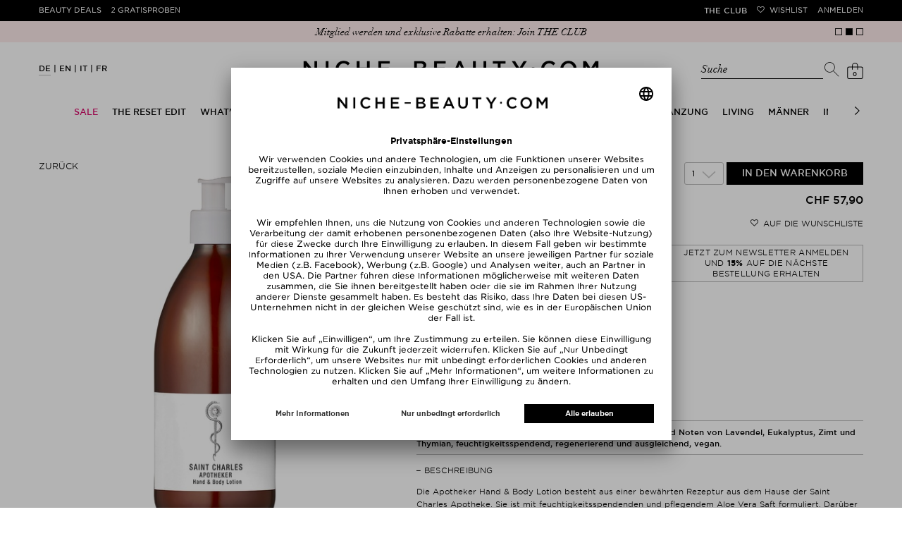

--- FILE ---
content_type: text/html; charset=utf-8
request_url: https://www.niche-beauty.com/de-ch/produkte/saint-charles-apotheker-hand-body-lotion/628-122
body_size: 34390
content:
<!DOCTYPE html><html xmlns="http://www.w3.org/1999/xhtml" dir="ltr" lang="de"><head><meta http-equiv="Content-Type" content="text/html; charset=utf-8" /><title>SAINT CHARLES Apotheker Hand &amp; Body Lotion » online kaufen | NICHE BEAUTY</title><script>
      // Duration in milliseconds to wait while the Kameleoon application file is loaded
      var kameleoonLoadingTimeout = 1000;

      window.kameleoonQueue = window.kameleoonQueue || [];
      window.kameleoonStartLoadTime = new Date().getTime();
      if (! document.getElementById("kameleoonLoadingStyleSheet") && ! window.kameleoonDisplayPageTimeOut) {
        var kameleoonS = document.getElementsByTagName("script")[0];
        var kameleoonCc = "* { visibility: hidden !important; background-image: none !important; }";
        var kameleoonStn = document.createElement("style");
        kameleoonStn.type = "text/css";
        kameleoonStn.id = "kameleoonLoadingStyleSheet";
        if (kameleoonStn.styleSheet) {
          kameleoonStn.styleSheet.cssText = kameleoonCc;
        } else {
          kameleoonStn.appendChild(document.createTextNode(kameleoonCc));
        }
        kameleoonS.parentNode.insertBefore(kameleoonStn, kameleoonS);
        window.kameleoonDisplayPage = function(fromEngine) {
          if (!fromEngine) {
            window.kameleoonTimeout = true;
          }
          if (kameleoonStn.parentNode) {
            kameleoonStn.parentNode.removeChild(kameleoonStn);
          }
        };
        window.kameleoonDisplayPageTimeOut = window.setTimeout(window.kameleoonDisplayPage, kameleoonLoadingTimeout);
      }
    </script><script src="//j9v5v4758b.kameleoon.eu/kameleoon.js" fetchpriority="high" async=""></script><meta name="description" content="Apotheker Hand &amp; Body Lotion ⭐ online kaufen ⭐ Versandkostenfrei ab 34,95 € ✓ 2x Gratis-Proben ✓ Über 280 TOP-Marken ➽ NICHE BEAUTY!" /><meta name="keywords" content="" /><meta name="viewport" content="width=device-width,initial-scale=1,user-scalable=no" /><meta name="p:domain_verify" content="5e1a3b5df85d9bfc0c5061f8aab34e5e" /><meta name="robots" content="index,follow" /><link rel="canonical" href="https://www.niche-beauty.com/de-ch/produkte/saint-charles-apotheker-hand-body-lotion/628-122" itemprop="url" /><link rel="alternate" hreflang="ar-AE" href="https://www.niche-beauty.com/ar-ae/products/saint-charles-apotheker-hand-body-lotion/628-122"/>
<link rel="alternate" hreflang="en-AE" href="https://www.niche-beauty.com/en-ae/products/saint-charles-apotheker-hand-body-lotion/628-122"/>
<link rel="alternate" hreflang="de-AT" href="https://www.niche-beauty.com/de-at/produkte/saint-charles-apotheker-hand-body-lotion/628-122"/>
<link rel="alternate" hreflang="en-AT" href="https://www.niche-beauty.com/en-at/products/saint-charles-apotheker-hand-body-lotion/628-122"/>
<link rel="alternate" hreflang="en-AU" href="https://www.niche-beauty.com/en-au/products/saint-charles-apotheker-hand-body-lotion/628-122"/>
<link rel="alternate" hreflang="de-BE" href="https://www.niche-beauty.com/de-be/produkte/saint-charles-apotheker-hand-body-lotion/628-122"/>
<link rel="alternate" hreflang="fr-BE" href="https://www.niche-beauty.com/fr-be/produits/saint-charles-apotheker-hand-body-lotion/628-122"/>
<link rel="alternate" hreflang="en-BE" href="https://www.niche-beauty.com/en-be/products/saint-charles-apotheker-hand-body-lotion/628-122"/>
<link rel="alternate" hreflang="en-BG" href="https://www.niche-beauty.com/en-bg/products/saint-charles-apotheker-hand-body-lotion/628-122"/>
<link rel="alternate" hreflang="en-CA" href="https://www.niche-beauty.com/en-ca/products/saint-charles-apotheker-hand-body-lotion/628-122"/>
<link rel="alternate" hreflang="de-CH" href="https://www.niche-beauty.com/de-ch/produkte/saint-charles-apotheker-hand-body-lotion/628-122"/>
<link rel="alternate" hreflang="fr-CH" href="https://www.niche-beauty.com/fr-ch/produits/saint-charles-apotheker-hand-body-lotion/628-122"/>
<link rel="alternate" hreflang="en-CH" href="https://www.niche-beauty.com/en-ch/products/saint-charles-apotheker-hand-body-lotion/628-122"/>
<link rel="alternate" hreflang="en-CY" href="https://www.niche-beauty.com/en-cy/products/saint-charles-apotheker-hand-body-lotion/628-122"/>
<link rel="alternate" hreflang="en-CZ" href="https://www.niche-beauty.com/en-cz/products/saint-charles-apotheker-hand-body-lotion/628-122"/>
<link rel="alternate" hreflang="de-DE" href="https://www.niche-beauty.com/de-de/produkte/saint-charles-apotheker-hand-body-lotion/628-122"/>
<link rel="alternate" hreflang="en-DE" href="https://www.niche-beauty.com/en-de/products/saint-charles-apotheker-hand-body-lotion/628-122"/>
<link rel="alternate" hreflang="en-DK" href="https://www.niche-beauty.com/en-dk/products/saint-charles-apotheker-hand-body-lotion/628-122"/>
<link rel="alternate" hreflang="en-EE" href="https://www.niche-beauty.com/en-ee/products/saint-charles-apotheker-hand-body-lotion/628-122"/>
<link rel="alternate" hreflang="es-ES" href="https://www.niche-beauty.com/es-es/productos/saint-charles-apotheker-hand-body-lotion/628-122"/>
<link rel="alternate" hreflang="en-ES" href="https://www.niche-beauty.com/en-es/products/saint-charles-apotheker-hand-body-lotion/628-122"/>
<link rel="alternate" hreflang="en-FI" href="https://www.niche-beauty.com/en-fi/products/saint-charles-apotheker-hand-body-lotion/628-122"/>
<link rel="alternate" hreflang="fr-FR" href="https://www.niche-beauty.com/fr-fr/produits/saint-charles-apotheker-hand-body-lotion/628-122"/>
<link rel="alternate" hreflang="en-FR" href="https://www.niche-beauty.com/en-fr/products/saint-charles-apotheker-hand-body-lotion/628-122"/>
<link rel="alternate" hreflang="en-GB" href="https://www.niche-beauty.com/en-gb/products/saint-charles-apotheker-hand-body-lotion/628-122"/>
<link rel="alternate" hreflang="el-GR" href="https://www.niche-beauty.com/el-gr/products/saint-charles-apotheker-hand-body-lotion/628-122"/>
<link rel="alternate" hreflang="en-GR" href="https://www.niche-beauty.com/en-gr/products/saint-charles-apotheker-hand-body-lotion/628-122"/>
<link rel="alternate" hreflang="en-HK" href="https://www.niche-beauty.com/en-hk/products/saint-charles-apotheker-hand-body-lotion/628-122"/>
<link rel="alternate" hreflang="en-HR" href="https://www.niche-beauty.com/en-hr/products/saint-charles-apotheker-hand-body-lotion/628-122"/>
<link rel="alternate" hreflang="en-HU" href="https://www.niche-beauty.com/en-hu/products/saint-charles-apotheker-hand-body-lotion/628-122"/>
<link rel="alternate" hreflang="en-IE" href="https://www.niche-beauty.com/en-ie/products/saint-charles-apotheker-hand-body-lotion/628-122"/>
<link rel="alternate" hreflang="it-IT" href="https://www.niche-beauty.com/it-it/prodotti/saint-charles-apotheker-hand-body-lotion/628-122"/>
<link rel="alternate" hreflang="en-IT" href="https://www.niche-beauty.com/en-it/products/saint-charles-apotheker-hand-body-lotion/628-122"/>
<link rel="alternate" hreflang="en-KW" href="https://www.niche-beauty.com/en-kw/products/saint-charles-apotheker-hand-body-lotion/628-122"/>
<link rel="alternate" hreflang="en-LT" href="https://www.niche-beauty.com/en-lt/products/saint-charles-apotheker-hand-body-lotion/628-122"/>
<link rel="alternate" hreflang="en-LU" href="https://www.niche-beauty.com/en-lu/products/saint-charles-apotheker-hand-body-lotion/628-122"/>
<link rel="alternate" hreflang="en-LV" href="https://www.niche-beauty.com/en-lv/products/saint-charles-apotheker-hand-body-lotion/628-122"/>
<link rel="alternate" hreflang="nl-NL" href="https://www.niche-beauty.com/nl-nl/producten/saint-charles-apotheker-hand-body-lotion/628-122"/>
<link rel="alternate" hreflang="en-NL" href="https://www.niche-beauty.com/en-nl/products/saint-charles-apotheker-hand-body-lotion/628-122"/>
<link rel="alternate" hreflang="en-NO" href="https://www.niche-beauty.com/en-no/products/saint-charles-apotheker-hand-body-lotion/628-122"/>
<link rel="alternate" hreflang="pl-PL" href="https://www.niche-beauty.com/pl-pl/produkty/saint-charles-apotheker-hand-body-lotion/628-122"/>
<link rel="alternate" hreflang="en-PL" href="https://www.niche-beauty.com/en-pl/products/saint-charles-apotheker-hand-body-lotion/628-122"/>
<link rel="alternate" hreflang="pt-PT" href="https://www.niche-beauty.com/pt-pt/produtos/saint-charles-apotheker-hand-body-lotion/628-122"/>
<link rel="alternate" hreflang="en-PT" href="https://www.niche-beauty.com/en-pt/products/saint-charles-apotheker-hand-body-lotion/628-122"/>
<link rel="alternate" hreflang="en-RO" href="https://www.niche-beauty.com/en-ro/products/saint-charles-apotheker-hand-body-lotion/628-122"/>
<link rel="alternate" hreflang="en-SE" href="https://www.niche-beauty.com/en-se/products/saint-charles-apotheker-hand-body-lotion/628-122"/>
<link rel="alternate" hreflang="en-SG" href="https://www.niche-beauty.com/en-sg/products/saint-charles-apotheker-hand-body-lotion/628-122"/>
<link rel="alternate" hreflang="en-SI" href="https://www.niche-beauty.com/en-si/products/saint-charles-apotheker-hand-body-lotion/628-122"/>
<link rel="alternate" hreflang="en-SK" href="https://www.niche-beauty.com/en-sk/products/saint-charles-apotheker-hand-body-lotion/628-122"/>
<link rel="alternate" hreflang="en-US" href="https://www.niche-beauty.com/en-us/products/saint-charles-apotheker-hand-body-lotion/628-122"/>
<link rel="alternate" hreflang="de" href="https://www.niche-beauty.com/de-de/produkte/saint-charles-apotheker-hand-body-lotion/628-122"/>
<link rel="alternate" hreflang="es" href="https://www.niche-beauty.com/es-es/productos/saint-charles-apotheker-hand-body-lotion/628-122"/>
<link rel="alternate" hreflang="fr" href="https://www.niche-beauty.com/fr-fr/produits/saint-charles-apotheker-hand-body-lotion/628-122"/>
<link rel="alternate" hreflang="el" href="https://www.niche-beauty.com/el-gr/products/saint-charles-apotheker-hand-body-lotion/628-122"/>
<link rel="alternate" hreflang="it" href="https://www.niche-beauty.com/it-it/prodotti/saint-charles-apotheker-hand-body-lotion/628-122"/>
<link rel="alternate" hreflang="nl" href="https://www.niche-beauty.com/nl-nl/producten/saint-charles-apotheker-hand-body-lotion/628-122"/>
<link rel="alternate" hreflang="pl" href="https://www.niche-beauty.com/pl-pl/produkty/saint-charles-apotheker-hand-body-lotion/628-122"/>
<link rel="alternate" hreflang="pt" href="https://www.niche-beauty.com/pt-pt/produtos/saint-charles-apotheker-hand-body-lotion/628-122"/>
<link rel="alternate" hreflang="en" href="https://www.niche-beauty.com/en-us/products/saint-charles-apotheker-hand-body-lotion/628-122"/>
<link rel="alternate" hreflang="x-default" href="https://www.niche-beauty.com/en-us/products/saint-charles-apotheker-hand-body-lotion/628-122"/><meta property="og:image" content="https://media.niche-beauty.com/images/generated/rdet/93/79/saint-charles-apotheker-hand-body-lotion.jpg" /><meta property="og:image:width" content="249" /><meta property="og:image:height" content="700" /><meta property="og:title" content="SAINT CHARLES Apotheker Hand &amp; Body Lotion » online kaufen | NICHE BEAUTY" /><meta property="og:brand" content="Saint Charles" /><meta property="og:description" content="Apotheker Hand &amp; Body Lotion ⭐ online kaufen ⭐ Versandkostenfrei ab 34,95 € ✓ 2x Gratis-Proben ✓ Über 280 TOP-Marken ➽ NICHE BEAUTY!" /><meta property="og:type" content="product" /><meta property="og:url" content="https://www.niche-beauty.com/de-ch/produkte/saint-charles-apotheker-hand-body-lotion/628-122" /><meta property="og:site_name" content="NICHE BEAUTY" /><meta property="og:price:amount" content="57.90" /><meta property="og:price:currency" content="CHF" /><script async="async" defer="defer" src="//assets.pinterest.com/js/pinit.js"></script><meta name="facebook-domain-verification" content="4aatoxbnaoiatm3bth3tlfbysefoch" /><link href="https://media.niche-beauty.com/css/styles97.css" media="screen" rel="Stylesheet" type="text/css" /><link id="GEPIStyles" rel="stylesheet" href="//gepi.global-e.com/includes/css/744" /><script src="https://ajax.googleapis.com/ajax/libs/jquery/3.7.1/jquery.min.js" type="text/javascript"></script><script id="usercentrics-cmp" src="https://app.usercentrics.eu/browser-ui/latest/loader.js" data-settings-id="_jD4WnKcxgm9h8" async=""></script><script type="text/javascript">

			window.utag_data = window.utag_data || {};
			const validationMessages = {"postnumber":{"pattern":"nur Zahlen, mindestens 6"},"packstation":{"pattern":"nur Zahlen, mindestens 3"},"phone":{"pattern":"keine Sonderzeichen"}};
			var requiredMessage = " ist erforderlich.";
			var max_num_free_samples = 2;
			const pageData = {"locale":"de-ch", "country_and_currency" : "" };
            
              const adminCountryNameCurrency = pageData?.country_and_currency ? pageData.country_and_currency.split(',') : [''];
              if (adminCountryNameCurrency.length === 2) {
                const adminCountryName = adminCountryNameCurrency[0]
                const matchGEData = setInterval(
                  function() {
                    if (window.glegem && typeof(window.glegem === 'function')) {
                      const countryNameObject = document.querySelector('#ge_countryName + span');
                      const curencyObject = document.querySelector('#ge_countryName + span + div.globale-show-inline');
                      if (countryNameObject) {
                        const countryNameCurrency = countryNameObject.innerHTML.split(',');
                        const countryName = countryNameCurrency[0];
                        if (adminCountryName.toLowerCase() === countryName.toLowerCase()) {
                          if (countryNameCurrency.length === 2) {
                            countryNameObject.innerHTML = pageData.country_and_currency;
                          } else if (curencyObject) {
                            curencyObject.innerHTML = `, ${adminCountryNameCurrency[1].trim()}`;
                          }
                        }
                        clearInterval(matchGEData);
                      }
                    }
                  }, 200
                )
              }
            
		</script><script>
			var ScarabQueue = ScarabQueue || [];
			(function(subdomain, id) {
				if (document.getElementById(id)) return;
				var js = document.createElement('script'); js.id = id;
				js.src = subdomain + '.scarabresearch.com/js/196E2F07B6522FDF/scarab-v2.js';
				var fs = document.getElementsByTagName('script')[0];
				fs.parentNode.insertBefore(js, fs);
			})('https:' == document.location.protocol ? 'https://recommender' : 'http://cdn', 'scarab-js-api');

					ScarabQueue.push(['cart', []]);
		</script><script src="https://media.niche-beauty.com/ff/dist/vendor/custom-elements-es5-adapter.js"></script><script src="https://media.niche-beauty.com/ff/dist/vendor/webcomponents-loader.js"></script><script defer="" src="https://media.niche-beauty.com/ff/dist/bundle.js"></script><script type="text/javascript">
      window._mfq = window._mfq || [];
      (function() {
        var mf = document.createElement("script");
        mf.type = "text/javascript"; mf.defer = true;
        mf.src = "//cdn.mouseflow.com/projects/2c693a81-00ae-42de-8f82-45dad380bd3e.js";
        document.getElementsByTagName("head")[0].appendChild(mf);
      })();
    </script><script type="text/javascript">
			(function(a,b,c,d){
			a='//tttd.niche-beauty.com/www-nb-niche-beauty/prod/utag.sync.js';
			b=document;c='script';d=b.createElement(c);d.src=a;d.type='text/java'+c;
			a=b.getElementsByTagName(c)[0];a.parentNode.insertBefore(d,a);
			})();
		</script><script type="text/javascript">
			(function(a,b,c,d){
			a='//tttd.niche-beauty.com/www-nb-niche-beauty/prod/utag.js';
			b=document;c='script';d=b.createElement(c);d.src=a;d.type='text/java'+c;d.async=true;
			a=b.getElementsByTagName(c)[0];a.parentNode.insertBefore(d,a);
			})();
		</script><script defer="defer" type="text/javascript" src="https://cdn.hello-charles.com/charles-satellite/1.x/charles-snippet.js?proxy_vendor=custom&universe_uri=https%3A%2F%2Fniche-beauty.hello-charles.com&script_id=e7d35533-f43c-40a2-803c-d336cbd199c9"></script><meta name="csrf-param" content="authenticity_token" />
<meta name="csrf-token" content="O2oT83Ub9tAqOq6Qhee4VP57O9NbhNm7rkXuERG9lskDiCHGMDZV5Ef-S_QPbxOBmJ1ZuAMlv0A4L6CdNeop3w" /><script src="https://niche-beauty.app.baqend.com/v1/speedkit/install.js" async="" crossorigin="anonymous"></script></head><body class="has-st-hd-cmp de-ch pr-dt"><ff-communication url="https://niche.fact-finder.de/fact-finder" version="ng" channel="de-CH" currency-code="CHF" currency-country-code="de-ch" search-immediate="false" use-browser-history="false" disable-single-hit-redirect="true" api="v5"></ff-communication><ff-campaign-landing-page page-id="suggest"></ff-campaign-landing-page><script>
			(function () {
			var s = document.createElement('script');
			s.type = 'text/javascript';
			s.async = true;
			s.src = '//gepi.global-e.com/includes/js/744';
			document.getElementsByTagName('head')[0].appendChild(s);
			})();
		</script>

		<script>
				ScarabQueue.push(['view', '628-122']);

		</script>

		<script>
      var factfinderData = {
        host: "https://niche.fact-finder.de/fact-finder/rest/v5/track/",
        channel: "de-CH",
        sid: "3bcb9c408ed0307158c6acbcd5f99234",
        query: "",
      }

      jQuery(document).ready(function() {
        $('.search-toggler-input').css('color', '#ffffff');
        const ff_suggest = document.querySelector("ff-suggest");
        let targetUrl;
        if (ff_suggest !== null) {
          document.querySelector("ff-suggest").addEventListener("suggest-item-clicked", e => {
            const searchTerm = $('.search-toggler-input').val();
            const ffSuggestItem = e.detail.element;
            const suggestionData = e.detail.suggestion;

            if (suggestionData.type === "brand") {
              ffSuggestItem.ffPreventDefault = true;
              let deeplink = ffSuggestItem.textContent;
              if (deeplink.includes("/")) {
                deeplink = deeplink.replace(/\//g, "###");
              }
              window.location.href = '/de-ch/brands/goto/' + encodeURIComponent(deeplink);
            } else if (suggestionData.type === "category" || suggestionData.type === "searchTerm") {
              if ((suggestionData.attributes != undefined) && (suggestionData.attributes.deeplink != undefined)) {
                window.location.href = suggestionData.attributes.deeplink;
              } else {
                targetUrl = suggestionData.searchParams;
                targetUrl = targetUrl.substr(targetUrl.indexOf("?"));
                window.location.href = '/de-ch/shop/search' + targetUrl;
              }
            } else if (suggestionData.type === "productName") {
              let product_url = suggestionData.attributes.ProduktURL || suggestionData.attributes.deeplink;

              if (product_url && product_url.startsWith('http')) {
                let deep_link = new URL(product_url);
                let deep_link_locale = deep_link.pathname.match(/^\/([\w]{2})-([\w]{2})\//)[0];
                if (deep_link_locale !== 'de-ch') {
                  product_url = deep_link.toString().replace(deep_link_locale, '/de-ch/');
                  if (suggestionData.attributes.ProduktURL) {
                    suggestionData.attributes.ProduktURL = product_url;
                  }
                  window.location.href = product_url;
                } else {
                  window.location.href = suggestionData.attributes.deeplink;
                }
              }
            }
          });

          $(".searchbar").on("click", "#show_all_results", function(e) {
            const searchTerm = $('.search-toggler-input').val()
            window.location.href='/de-ch/shop/search?query=' + encodeURIComponent($(".search-toggler-input").val());
          });

        }
        $(".close-search").on("click", function(e) {
          searchHidden = false;
          $('.search-toggler-input').css('color', '#ffffff');
        });

      });

      function convertToSuggest(recordWithId) {
        const record = recordWithId.record;
        return {
          attributes: {
            deeplink: record.ProduktURL,
            id: record.Artikelnummer,
            Marke: record.Marke
          },
          image: record.BildURL,
          name: record.Name,
          type: 'productName'
        };
      }

      window.defaultFFData = [];
      let searchHidden = false;
      document.addEventListener('ffReady', ({factfinder, eventAggregator}) => {
        eventAggregator.addBeforeDispatchingCallback(function (event) {
          if (event.type === 'search') {
            event.cancel();
          }
        })
        factfinder.communication.ResultDispatcher.subscribe('pageCampaign', campaignData => {
          if (campaignData.name=='Suggest') {
             window.defaultFFData = campaignData.pushedProductsRecords.map(convertToSuggest);
          }
        });

        factfinder.communication.ResultDispatcher.addCallback('suggest', suggestData => {
          if (!searchHidden) {
            $('.search-toggler-input').val('');
            searchHidden = true;
            $('.search-toggler-input').css('color', '#000000');
          }
          suggestData.push(...window.defaultFFData);
        });
      });

    </script><noscript><p>Sie haben Ihr JavaScript deaktiviert. Bitte aktivieren Sie es für ein besseres website experience.</p></noscript><div id="loadingLayer" class="wait" style="display: none;"></div><div id="start" class="newsbar-visible st-cnt">

			


			<header id="hd" class="newsbar-visible st-hd st-hd-cmp" itemscope="itemscope" itemtype="http://schema.org/WPHeader" data-header-max-height="130"><div class="top-pn"><div class="st-hd-in"><div class="st-hd-bd"><nav class="top-nav top-nav-left"><ul>
        <li class="beauty-deals"><a href="/de-ch/produkte/beauty_deals">Beauty Deals</a></li>
        <li class="gratisproben"><a href="/de-ch/produkte/gratisproben">2 Gratisproben</a></li><li class="odd"><div class="globale-hide">In Schweiz versandkostenfrei ab einem Wert von CHF 55,00</div><div class="globale-show" style="display: none;" id="GlobaleFreeShippingBannerContainer"></div></li></ul></nav><nav class="top-nav top-nav-right"><ul>
        <li class="the-club"><a href="/de-ch/the-club">THE CLUB</a></li>
        <li class="wunschliste"><a href="/de-ch/mein-konto/wishlist" data-icon="">Wishlist</a></li>
        <li class="konto"><a href="/de-ch/login">Anmelden</a></li>
      </ul></nav></div></div></div>
				<div class="pg-se bar bar-A news-bar"><div class="pg-se-in"><div class="pg-se-bd"><div class="sldr sldr-F">
            <div class="bar-i"><a href="/de-ch/produkte/beauty_deals"><span>The Reset &amp; Renew zu jeder Bestellung ab CHF190</span></a></div>
            <div class="bar-i"><a href="/de-ch/the-club"><span>Mitglied werden und exklusive Rabatte erhalten: Join THE CLUB</span></a></div>
            <div class="bar-i"><a href="/de-ch/the-reset-edit-3146"><span>Entdecken Sie unseren neuen Edit: The Reset Edit</span></a></div>
          </div></div></div></div>

				<div class="st-hd-inner"><div class="sub-pn"><div class="st-hd-in"><div class="st-hd-bd"><nav class="lang-nav"><ul class="l-D">
        <li class="on"><a href="/de-ch" onclick="event.preventDefault(); location.href = ('/de-ch' + document.location.pathname.substring(6));" title="Deutsch">DE</a></li>
        <li class=""><a href="/en-ch" onclick="event.preventDefault(); location.href = ('/en-ch' + document.location.pathname.substring(6));" title="Englisch">EN</a></li>
        <li class=""><a href="/it-ch" onclick="event.preventDefault(); location.href = ('/it-ch' + document.location.pathname.substring(6));" title="Italienisch">IT</a></li>
        <li class=""><a href="/fr-ch" onclick="event.preventDefault(); location.href = ('/fr-ch' + document.location.pathname.substring(6));" title="Französisch">FR</a></li>
  </ul></nav><div id="l" class="st-tt"><a href="/de-ch" rel="home" title="Zurück zur Startseite" aria-label="Niche Beauty"><img src="https://media.niche-beauty.com/images/logos/niche_logo.svg" alt="Niche Beauty" /></a></div><div class="sub-pn-m ff_searchbar_enabled">
									<div class="searchbar"><ff-searchbox unresolved="" hide-suggest-onblur="false" suggest-onfocus="false" class="search-toggler"><div class="search-toggler_container"><input class="search-toggler-input" type="search" placeholder="Suche" aria-label="Suche" /><span class="search-toggler-placeholder" data-value="Suche">Suche</span></div><ff-searchbutton><button class="icon-search-toggler" data-icon="" aria-label="Suchen"></button></ff-searchbutton><button type="button" class="close-search hidden-desktop" aria-label="Schließen"></button></ff-searchbox><ff-suggest layout="block" unresolved=""><section id="searchContainer" class="search-terms-container"><div class="flex results-container"><button type="button" class="close-search hidden-mobile" aria-label="Schließen"></button><div class="flex col"><div data-container="searchTerm"><div class="container-caption h2">Vorschläge</div><ff-suggest-item type="searchTerm"><span>{{{name}}}</span></ff-suggest-item></div><div data-container="category"><div class="container-caption h2">Kategorien</div><ff-suggest-item type="category"><span>{{{name}}}</span></ff-suggest-item></div></div><div class="flex col"><div data-container="brand"><div class="container-caption h2">Marken</div><ff-suggest-item type="brand"><span>{{{name}}}</span></ff-suggest-item></div><section id="productContainer" class="products-container"><div data-container="productName"><div class="container-caption h2">Top Produkte</div><div class="suggest-images top_products_sldr flex"><ff-suggest-item type="productName"><div class="product-image {{#attributes.isClean}}product-clean{{/attributes.isClean}}"><img class="fit" data-image="" aria-hidden="true" alt="" /></div><div class="product-info"><div class="product-status">{{{attributes.PrimaryStatus}}}</div><div class="product-brand">{{{attributes.Marke}}}</div><div class="product-name">{{{name}}}</div></div></ff-suggest-item></div></div></section></div></div><div class="all-results-container"><ff-searchbutton><button id="show_all_results">Alle Ergebnisse</button></ff-searchbutton></div></section></ff-suggest></div>
									<nav class="user-nav"><ul class="user-nav-l"><li class="cart"><a id="shoppingcartlink" class="" href="/de-ch/checkout/basket" data-url="/de-ch/checkout/quickcart" data-event="mouseenter" data-icon="" data-cart-items="0" title="Shopping Cart" rel="noindex, nofollow" data-toggle-class="add2cart" aria-label="Shopping Cart"><span class="ct">0</span></a><div class="pp pp-B"><button class="pp-cls">Schließen</button><div class="pp-in wait"></div></div></li></ul></nav></div></div></div></div>
					<nav class="tgg st-nav st-nav-A" itemscope="itemscope" itemtype="http://schema.org/SiteNavigationElement"><div class="st-hd-in"><div class="st-hd-bd"><input class="ctrl tgg-ctrl no-cst" type="checkbox" id="st-nav-ctrl" /><label class="tgg-trgg" for="st-nav-ctrl">Men&uuml;</label><div class="st-nav-in tgg-trg"><button class="pp-cls">Schließen</button><div class="st-nav-bd"><div class="st-nav-bd-2"><ul class="st-nav-l brand"><li><a href="/de-ch" rel="home" title="Zurück zur Startseite"><img src="https://media.niche-beauty.com/images/logos/lips.svg" alt="Niche Beauty" /></a></li>
      <li><a href="/de-ch/the-club">THE CLUB</a></li>
  </ul><ul class="st-nav-l sldr sldr-nav">
														<li class="dir"><a href="/de-ch/sale-1094" class="sale-category focusable-menu-link"><span>Sale</span></a>
															<div class="pp"><div class="st-hd-in"><div class="st-hd-bd"><div class="gr gr-A"><div class="gr gr-B gr-B-items_1">
																				<ul class="l-A">
																					<li class="dir"><a href="/de-ch/sale/shop-by-category-1153"><span>Shop by Category</span></a>
																							<ul>
																									<li><a href="/de-ch/sale/shop-by-category/pflege-1155">Pflege</a></li>
																									<li><a href="/de-ch/sale/shop-by-category/make-up-1156">Make-Up</a></li>
																									<li><a href="/de-ch/sale/shop-by-category/koerper-1157">Körper</a></li>
																									<li><a href="/de-ch/sale/shop-by-category/haare-1158">Haare</a></li>
																									<li><a href="/de-ch/sale/shop-by-category/duefte-1159">Düfte</a></li>
																									<li><a href="/de-ch/sale/shop-by-category/living-etc-1582">Living etc</a></li>
																									<li><a href="/de-ch/sale/shop-by-category/gift-sets-for-less-2673">Gift Sets for less</a></li>
																							</ul>
																					</li></ul>
																			</div>
																			<aside class="one_col_img"><div class="w w-A"><div class="img w-img">
        <img src="https://media.niche-beauty.com/images/generated/orig/76/25/img352576.jpg" alt="Sale" />
    </div></div></aside>
																		</div></div></div></div>
														</li>
														<li class="dir"><a href="/de-ch/the-reset-edit-3146" class=" focusable-menu-link"><span>THE RESET EDIT</span></a><div class="pp"><div class="st-hd-in"><div class="st-hd-bd"><div class="gr gr-A"><div class="column-holder ">
																					<div class="column" data-column-index="0"><ul class="l-A">
																							<li class=" "><a href="/de-ch/the-reset-edit/makeup-with-benefits-3149"><span>Makeup with Benefits</span></a>
																								<ul>
																								</ul>
																							</li>
																							<li class=" "><a href="/de-ch/the-reset-edit/fresh-breath-club-3151"><span>Fresh Breath Club</span></a>
																								<ul>
																								</ul>
																							</li>
																							<li class=" "><a href="/de-ch/the-reset-edit/happy-gut-happy-life-3150"><span>Happy Gut, Happy Life</span></a>
																								<ul>
																								</ul>
																							</li>
																							<li class=" "><a href="/de-ch/the-reset-edit/barrier-repair-3148"><span>Barrier Repair</span></a>
																								<ul>
																								</ul>
																							</li>
																							<li class=" "><a href="/de-ch/the-reset-edit/radiance-reset-3147"><span>Radiance Reset</span></a>
																								<ul>
																								</ul>
																							</li>
																							<li class=" "><a href="/de-ch/the-reset-edit/movement-is-medicine-3154"><span>Movement is Medicine</span></a>
																								<ul>
																								</ul>
																							</li>
																							<li class=" "><a href="/de-ch/the-reset-edit/good-hair-days-only-3153"><span>Good Hair Days Only</span></a>
																								<ul>
																								</ul>
																							</li>
																							<li class=" "><a href="/de-ch/the-reset-edit/mood-boost-mode-3152"><span>Mood Boost Mode</span></a>
																								<ul>
																								</ul>
																							</li>
																						</ul></div>
																					<div class="column column-image column-width-5"><div class="img w-img">
        <img src="https://media.niche-beauty.com/images/generated/orig/70/84/img428470.jpg" alt="THE RESET EDIT" />
    </div></div>
																			</div></div></div></div></div></li>
														<li class="dir"><a href="/de-ch/whats-new-667" class=" focusable-menu-link"><span>What’s New</span></a>
															<div class="pp"><div class="st-hd-in"><div class="st-hd-bd"><div class="gr gr-A"><div class="gr gr-B gr-B-items_1">
																				<ul class="l-A">
																					<li class="dir"><a href="/de-ch/whats-new/new-in-1054"><span>New In</span></a>
																							<ul>
																									<li><a href="/de-ch/whats-new/new-in/gesicht-1055">Gesicht</a></li>
																									<li><a href="/de-ch/whats-new/new-in/make-up-1056">Make-Up</a></li>
																									<li><a href="/de-ch/whats-new/new-in/koerper-1057">Körper</a></li>
																									<li><a href="/de-ch/whats-new/new-in/haare-1058">Haare</a></li>
																									<li><a href="/de-ch/whats-new/new-in/maenner-1060">Männer</a></li>
																									<li><a href="/de-ch/whats-new/new-in/parfum-1059">Parfum</a></li>
																									<li><a href="/de-ch/whats-new/new-in/nahrungsergaenzung-3027">Nahrungsergänzung</a></li>
																									<li><a href="/de-ch/whats-new/new-in/living-3028">Living</a></li>
																							</ul>
																					</li></ul>
																			</div>
																			<aside class=""><div class="w w-A"><div class="img w-img">
        <a href="/de-ch/whats-new/new-in-1054"><img src="https://media.niche-beauty.com/images/generated/orig/30/30/img293030.jpg" alt="What’s New" /></a>
    </div></div></aside>
																		</div></div></div></div>
														</li>
														<li class="dir"><a href="/de-ch/marken" class=" focusable-menu-link"><span>Marken</span></a>
															<div class="pp"><div class="st-hd-in"><div class="st-hd-bd"><div class="gr gr-A"><div class="gr gr-B gr-B-items_5">
																				<ul class="l-A">
																					<li class="dir"><a href="/de-ch/marken"><span>Shop By</span></a>
																							<ul>
																										<li><a href="/de-ch/marken">A-Z</a></li>
																										<li><a href="/de-ch/marken?t=8">Clean</a></li>
																										<li><a href="/de-ch/marken?t=2">New Brands</a></li>
																										<li><a href="/de-ch/marken?t=4">Exclusive</a></li>
																										<li><a href="/de-ch/marken?t=32">Pflege</a></li>
																										<li><a href="/de-ch/marken?t=16">Make-Up</a></li>
																										<li><a href="/de-ch/marken?t=128">Körper</a></li>
																										<li><a href="/de-ch/marken?t=64">Haar</a></li>
																										<li><a href="/de-ch/marken?t=256">Düfte</a></li>
																							</ul>
																					</li></ul>
																				<ul class="l-A">
																					<li class=""><a href="/de-ch/marken"><span>A-Z</span></a>
																							<ul>
																										<li><a href="/de-ch/marken/charlotte-tilbury-1199">CHARLOTTE TILBURY</a></li>
																										<li><a href="/de-ch/marken/milk-1044">MILK</a></li>
																										<li><a href="/de-ch/marken/ouai-291">Ouai</a></li>
																										<li><a href="/de-ch/marken/phlur-1098">PHLUR</a></li>
																										<li><a href="/de-ch/marken/manucurist-859">Manucurist</a></li>
																										<li><a href="/de-ch/marken/augustinus-bader-695">Augustinus Bader</a></li>
																										<li><a href="/de-ch/marken/amika-937">amika</a></li>
																									<li><a href="/de-ch/marken">alle Marken</a></li>
																							</ul>
																					</li></ul>
																				<ul class="l-A">
																					<li class=""><a href="/de-ch/marken?t=2"><span>New Brands</span></a>
																							<ul>
																										<li><a href="/de-ch/marken/molton-brown-305">Molton Brown</a></li>
																										<li><a href="/de-ch/marken/boogie-bougie-1262">BOOGIE BOUGIE</a></li>
																										<li><a href="/de-ch/marken/bdk-parfums-1267">bdk PARFUMS</a></li>
																									<li><a href="/de-ch/marken?t=2">alle neuen Marken</a></li>
																							</ul>
																					</li></ul>
																				<ul class="l-A">
																					<li class=""><a href="/de-ch/marken?t=4"><span>Exclusive</span></a>
																							<ul>
																										<li><a href="/de-ch/marken/dr-levy-switzerland-900">Dr. Levy Switzerland</a></li>
																										<li><a href="/de-ch/marken/gisou-883">Gisou</a></li>
																										<li><a href="/de-ch/marken/goop-951">goop</a></li>
																										<li><a href="/de-ch/marken/roen-beauty-813">Róen Beauty</a></li>
																										<li><a href="/de-ch/marken/shani-darden-770">Shani Darden</a></li>
																										<li><a href="/de-ch/marken/u-beauty-861">U Beauty</a></li>
																										<li><a href="/de-ch/marken/welleco-749">WelleCo</a></li>
																										<li><a href="/de-ch/marken/vintners-daughter-426">Vintner&#39;s Daughter</a></li>
																									<li><a href="/de-ch/marken?t=4">alle exklusiven Marken</a></li>
																							</ul>
																					</li></ul>
																				<ul class="l-A">
																					<li class=""><a href="/de-ch/marken?t=8"><span>Clean</span></a>
																							<ul>
																										<li><a href="/de-ch/marken/aesop-803">Aesop</a></li>
																										<li><a href="/de-ch/marken/dr-barbara-sturm-276">Dr. Barbara Sturm</a></li>
																										<li><a href="/de-ch/marken/holifrog-810">HoliFrog</a></li>
																										<li><a href="/de-ch/marken/kosas-702">Kosas</a></li>
																										<li><a href="/de-ch/marken/beekman-1802-1131">BEEKMAN 1802</a></li>
																										<li><a href="/de-ch/marken/prof-dr-steinkraus-966">Prof. Dr. Steinkraus</a></li>
																										<li><a href="/de-ch/marken/rms-beauty-292">RMS Beauty</a></li>
																										<li><a href="/de-ch/marken/susanne-kaufmann-273">Susanne Kaufmann</a></li>
																										<li><a href="/de-ch/marken/tata-harper-791">Tata Harper</a></li>
																									<li><a href="/de-ch/marken?t=8">alle Clean Marken</a></li>
																							</ul>
																					</li></ul>
																			</div>
																			<aside class=""><div class="w w-A"><div class="img w-img">
        <a href="/de-ch/marken/zarko-beauty-1019"><img src="https://media.niche-beauty.com/images/generated/orig/44/0/img290044.jpg" alt="Marken" /></a>
    </div></div></aside>
																		</div></div></div></div>
														</li>
														<li class="dir"><a href="/de-ch/gesicht-744" class=" focusable-menu-link"><span>Gesicht</span></a><div class="pp"><div class="st-hd-in"><div class="st-hd-bd"><div class="gr gr-A"><div class="column-holder ">
																					<div class="column" data-column-index="0"><ul class="l-A">
																							<li class="dir "><a href="/de-ch/gesicht/shop-by-668"><span>Shop by</span></a>
																								<ul>
																									<li><a href="/de-ch/gesicht/shop-by/bestseller-1671">Bestseller</a></li>
																									<li><a href="/de-ch/gesicht/shop-by/neuheiten-670">Neuheiten</a></li>
																									<li><a href="/de-ch/gesicht/shop-by/clean-1667">Clean</a></li>
																									<li><a href="/de-ch/gesicht/shop-by/marken-2866">Marken</a></li>
																									<li><a href="/de-ch/gesicht/shop-by/gifts-sets-pflege-858">Gifts &amp; Sets Pflege</a></li>
																									<li><a href="/de-ch/gesicht/shop-by/travel-sizes-2867">Travel Sizes</a></li>
																									<li><a href="/de-ch/gesicht/shop-by/refills-2868">Refills</a></li>
																									<li><a href="/de-ch/gesicht/shop-by/asian-beauty-1883">Asian Beauty</a></li>
																									<li><a href="/de-ch/gesicht/shop-by/doctor-brands-1668">Doctor Brands</a></li>
																								</ul>
																							</li>
																						</ul></div>
																					<div class="column" data-column-index="1"><ul class="l-A">
																							<li class="dir "><a href="/de-ch/gesicht/gesichtsreinigung-865"><span>Gesichtsreinigung</span></a>
																								<ul>
																									<li><a href="/de-ch/gesicht/gesichtsreinigung/reinigungsoel-2869">Reinigungsöl</a></li>
																									<li><a href="/de-ch/gesicht/gesichtsreinigung/reinigungsgel-2870">Reinigungsgel</a></li>
																									<li><a href="/de-ch/gesicht/gesichtsreinigung/reinigungsmilch-2871">Reinigungsmilch</a></li>
																									<li><a href="/de-ch/gesicht/gesichtsreinigung/reinigungsschaum-2872">Reinigungsschaum</a></li>
																									<li><a href="/de-ch/gesicht/gesichtsreinigung/reinigungsbalsam-2873">Reinigungsbalsam</a></li>
																									<li><a href="/de-ch/gesicht/gesichtsreinigung/reinigungstuecher-2874">Reinigungstücher</a></li>
																									<li><a href="/de-ch/gesicht/gesichtsreinigung/gesichtspeeling-871">Gesichtspeeling</a></li>
																									<li><a href="/de-ch/gesicht/gesichtsreinigung/make-up-entferner-873">Make-Up Entferner</a></li>
																									<li><a href="/de-ch/gesicht/gesichtsreinigung/augen-make-up-entferner-1464">Augen Make-Up Entferner</a></li>
																								</ul>
																							</li>
																							<li class=" "><a href="/de-ch/gesicht/skincare-tools-1659"><span>Skincare Tools</span></a>
																								<ul>
																								</ul>
																							</li>
																						</ul></div>
																					<div class="column" data-column-index="2"><ul class="l-A">
																							<li class="dir "><a href="/de-ch/gesicht/gesichtspflege-754"><span>Gesichtspflege</span></a>
																								<ul>
																									<li><a href="/de-ch/gesicht/gesichtspflege/gesichtscreme-2875">Gesichtscreme</a></li>
																									<li><a href="/de-ch/gesicht/gesichtspflege/tagescreme-1648">Tagescreme</a></li>
																									<li><a href="/de-ch/gesicht/gesichtspflege/tagescreme-mit-spf-2876">Tagescreme mit SPF</a></li>
																									<li><a href="/de-ch/gesicht/gesichtspflege/nachtcreme-1657">Nachtcreme</a></li>
																									<li><a href="/de-ch/gesicht/gesichtspflege/gesichtsoele-1658">Gesichtsöle</a></li>
																									<li><a href="/de-ch/gesicht/gesichtspflege/gesichtswasser-870">Gesichtswasser</a></li>
																									<li><a href="/de-ch/gesicht/gesichtspflege/gesichtssprays-763">Gesichtssprays</a></li>
																									<li><a href="/de-ch/gesicht/gesichtspflege/getoente-tagescreme-2877">Getönte Tagescreme</a></li>
																									<li><a href="/de-ch/gesicht/gesichtspflege/hals-dekollete-1655">Hals &amp; Dekolleté</a></li>
																								</ul>
																							</li>
																							<li class="dir "><a href="/de-ch/gesicht/gesichtsserum-1656"><span>Gesichtsserum</span></a>
																								<ul>
																									<li><a href="/de-ch/gesicht/gesichtsserum/vitamin-c-serum-2878">Vitamin C Serum​</a></li>
																									<li><a href="/de-ch/gesicht/gesichtsserum/feuchtigkeitsserum-2879">Feuchtigkeitsserum</a></li>
																									<li><a href="/de-ch/gesicht/gesichtsserum/hyaluronsaeure-serum-2880">Hyaluronsäure Serum</a></li>
																									<li><a href="/de-ch/gesicht/gesichtsserum/anti-aging-serum-2881">Anti-Aging Serum</a></li>
																									<li><a href="/de-ch/gesicht/gesichtsserum/retinol-serum-2882">Retinol Serum</a></li>
																									<li><a href="/de-ch/gesicht/gesichtsserum/ampullen-2883">Ampullen</a></li>
																									<li><a href="/de-ch/gesicht/gesichtsserum/booster-essenzen-765">Booster &amp; Essenzen</a></li>
																								</ul>
																							</li>
																						</ul></div>
																					<div class="column" data-column-index="3"><ul class="l-A">
																							<li class="dir "><a href="/de-ch/gesicht/gesichtsmaske-1882"><span>Gesichtsmaske</span></a>
																								<ul>
																									<li><a href="/de-ch/gesicht/gesichtsmaske/tuchmaske-2884">Tuchmaske</a></li>
																									<li><a href="/de-ch/gesicht/gesichtsmaske/anti-aging-maske-2885">Anti-Aging Maske</a></li>
																									<li><a href="/de-ch/gesicht/gesichtsmaske/feuchtigkeitsmaske-2886">Feuchtigkeitsmaske</a></li>
																									<li><a href="/de-ch/gesicht/gesichtsmaske/reinigungsmaske-2887">Reinigungsmaske</a></li>
																									<li><a href="/de-ch/gesicht/gesichtsmaske/glow-maske-2888">Glow Maske</a></li>
																								</ul>
																							</li>
																							<li class="dir "><a href="/de-ch/gesicht/augenpflege-1652"><span>Augenpflege</span></a>
																								<ul>
																									<li><a href="/de-ch/gesicht/augenpflege/augencreme-2889">Augencreme</a></li>
																									<li><a href="/de-ch/gesicht/augenpflege/augengel-2890">Augengel</a></li>
																									<li><a href="/de-ch/gesicht/augenpflege/augenserum-2891">Augenserum</a></li>
																									<li><a href="/de-ch/gesicht/augenpflege/augenpads-augenmaske-2892">Augenpads &amp; Augenmaske</a></li>
																									<li><a href="/de-ch/gesicht/augenpflege/wimpernserum-2893">Wimpernserum</a></li>
																									<li><a href="/de-ch/gesicht/augenpflege/augenbrauenserum-2894">Augenbrauenserum</a></li>
																								</ul>
																							</li>
																							<li class=" "><a href="/de-ch/gesicht/lippenpflege-1653"><span>Lippenpflege</span></a>
																								<ul>
																								</ul>
																							</li>
																							<li class=" "><a href="/de-ch/gesicht/zahnpflege-1662"><span>Zahnpflege</span></a>
																								<ul>
																								</ul>
																							</li>
																						</ul></div>
																					<div class="column" data-column-index="4"><ul class="l-A">
																							<li class="dir "><a href="/de-ch/gesicht/hautbeduerfnis-1052"><span>Hautbedürfnis</span></a>
																								<ul>
																									<li><a href="/de-ch/gesicht/hautbeduerfnis/anti-aging-1666">Anti-Aging</a></li>
																									<li><a href="/de-ch/gesicht/hautbeduerfnis/hautunreinheiten-2895">Hautunreinheiten</a></li>
																									<li><a href="/de-ch/gesicht/hautbeduerfnis/akne-2896">Akne </a></li>
																									<li><a href="/de-ch/gesicht/hautbeduerfnis/rosazea-1670">Rosazea</a></li>
																									<li><a href="/de-ch/gesicht/hautbeduerfnis/trockene-haut-1674">Trockene Haut</a></li>
																									<li><a href="/de-ch/gesicht/hautbeduerfnis/mischhaut-2897">Mischhaut</a></li>
																									<li><a href="/de-ch/gesicht/hautbeduerfnis/empfindliche-haut-2898">Empfindliche Haut</a></li>
																									<li><a href="/de-ch/gesicht/hautbeduerfnis/oelige-haut-2899">Ölige Haut</a></li>
																									<li><a href="/de-ch/gesicht/hautbeduerfnis/porenverfeinerung-1677">Porenverfeinerung </a></li>
																									<li><a href="/de-ch/gesicht/hautbeduerfnis/hyperpigmentierung-1675">Hyperpigmentierung</a></li>
																									<li><a href="/de-ch/gesicht/hautbeduerfnis/strahlende-haut-1651">Strahlende Haut</a></li>
																								</ul>
																							</li>
																							<li class="dir "><a href="/de-ch/gesicht/spf-selbstbraeuner-2149"><span>SPF &amp; Selbstbräuner</span></a>
																								<ul>
																									<li><a href="/de-ch/gesicht/spf-selbstbraeuner/sonnencreme-926">Sonnencreme</a></li>
																									<li><a href="/de-ch/gesicht/spf-selbstbraeuner/spf-lippen-928">SPF Lippen</a></li>
																									<li><a href="/de-ch/gesicht/spf-selbstbraeuner/selbstbraeuner-1045">Selbstbräuner</a></li>
																									<li><a href="/de-ch/gesicht/spf-selbstbraeuner/after-sun-2900">After Sun</a></li>
																								</ul>
																							</li>
																						</ul></div>
																					<div class="column column-image column-width-1"><div class="img w-img">
        <img src="https://media.niche-beauty.com/images/generated/orig/21/13/img321321.jpg" alt="Gesicht" />
    </div></div>
																			</div></div></div></div></div></li>
														<li class="dir"><a href="/de-ch/make-up-785" class=" focusable-menu-link"><span>Make-Up</span></a><div class="pp"><div class="st-hd-in"><div class="st-hd-bd"><div class="gr gr-A"><div class="column-holder ">
																					<div class="column" data-column-index="0"><ul class="l-A">
																							<li class="dir "><a href="/de-ch/make-up/shop-by-784"><span>Shop by</span></a>
																								<ul>
																									<li><a href="/de-ch/make-up/shop-by/bestseller-1172">Bestseller</a></li>
																									<li><a href="/de-ch/make-up/shop-by/neuheiten-888">Neuheiten</a></li>
																									<li><a href="/de-ch/make-up/shop-by/clean-1664">Clean</a></li>
																									<li><a href="/de-ch/make-up/shop-by/marken-2901">Marken</a></li>
																									<li><a href="/de-ch/make-up/shop-by/make-up-sets-gifts-1175">Make-up Sets &amp; Gifts</a></li>
																									<li><a href="/de-ch/make-up/shop-by/travel-sizes-2902">Travel sizes</a></li>
																									<li><a href="/de-ch/make-up/shop-by/refills-1177">Refills</a></li>
																								</ul>
																							</li>
																						</ul></div>
																					<div class="column" data-column-index="1"><ul class="l-A">
																							<li class="dir "><a href="/de-ch/make-up/teint-786"><span>Teint</span></a>
																								<ul>
																									<li><a href="/de-ch/make-up/teint/primer-788">Primer</a></li>
																									<li><a href="/de-ch/make-up/teint/foundation-787">Foundation</a></li>
																									<li><a href="/de-ch/make-up/teint/concealer-789">Concealer</a></li>
																									<li><a href="/de-ch/make-up/teint/puder-1173">Puder</a></li>
																									<li><a href="/de-ch/make-up/teint/bronzer-790">Bronzer</a></li>
																									<li><a href="/de-ch/make-up/teint/blush-791">Blush</a></li>
																									<li><a href="/de-ch/make-up/teint/highlighter-793">Highlighter</a></li>
																									<li><a href="/de-ch/make-up/teint/bb-cream-2904">BB Cream</a></li>
																									<li><a href="/de-ch/make-up/teint/cc-cream-2905">CC Cream</a></li>
																									<li><a href="/de-ch/make-up/teint/contouring-2906">Contouring</a></li>
																									<li><a href="/de-ch/make-up/teint/setting-spray-2907">Setting Spray </a></li>
																									<li><a href="/de-ch/make-up/teint/make-up-paletten-2908">Make-up Paletten</a></li>
																								</ul>
																							</li>
																						</ul></div>
																					<div class="column" data-column-index="2"><ul class="l-A">
																							<li class="dir "><a href="/de-ch/make-up/augen-798"><span>Augen</span></a>
																								<ul>
																									<li><a href="/de-ch/make-up/augen/lidschatten-800">Lidschatten</a></li>
																									<li><a href="/de-ch/make-up/augen/lidschattenpaletten-2909">Lidschattenpaletten</a></li>
																									<li><a href="/de-ch/make-up/augen/mascara-799">Mascara</a></li>
																									<li><a href="/de-ch/make-up/augen/eyeliner-801">Eyeliner</a></li>
																									<li><a href="/de-ch/make-up/augen/kajal-2910">Kajal</a></li>
																									<li><a href="/de-ch/make-up/augen/kuenstliche-wimpern-2911">Künstliche Wimpern</a></li>
																								</ul>
																							</li>
																							<li class="dir "><a href="/de-ch/make-up/augenbrauen-804"><span>Augenbrauen</span></a>
																								<ul>
																									<li><a href="/de-ch/make-up/augenbrauen/augenbrauengel-2912">Augenbrauengel</a></li>
																									<li><a href="/de-ch/make-up/augenbrauen/augenbrauenstift-2913">Augenbrauenstift</a></li>
																									<li><a href="/de-ch/make-up/augenbrauen/augenbrauenpflege-2914">Augenbrauenpflege</a></li>
																								</ul>
																							</li>
																						</ul></div>
																					<div class="column" data-column-index="3"><ul class="l-A">
																							<li class="dir "><a href="/de-ch/make-up/lippen-805"><span>Lippen</span></a>
																								<ul>
																									<li><a href="/de-ch/make-up/lippen/lippenstift-806">Lippenstift</a></li>
																									<li><a href="/de-ch/make-up/lippen/lipgloss-807">Lipgloss</a></li>
																									<li><a href="/de-ch/make-up/lippen/lipliner-808">Lipliner</a></li>
																									<li><a href="/de-ch/make-up/lippen/liquid-lipstick-2915">Liquid Lipstick</a></li>
																									<li><a href="/de-ch/make-up/lippen/lip-tints-oils-2916">Lip Tints &amp; Oils</a></li>
																								</ul>
																							</li>
																							<li class="dir "><a href="/de-ch/make-up/make-up-tools-816"><span>Make-Up Tools</span></a>
																								<ul>
																									<li><a href="/de-ch/make-up/make-up-tools/kosmetikspiegel-819">Kosmetikspiegel</a></li>
																									<li><a href="/de-ch/make-up/make-up-tools/make-up-schwaemme-2918">Make-up Schwämme</a></li>
																									<li><a href="/de-ch/make-up/make-up-tools/wimpernzangen-2919">Wimpernzangen</a></li>
																									<li><a href="/de-ch/make-up/make-up-tools/pinzetten-2920">Pinzetten</a></li>
																									<li><a href="/de-ch/make-up/make-up-tools/anspitzer-2921">Anspitzer </a></li>
																								</ul>
																							</li>
																						</ul></div>
																					<div class="column" data-column-index="4"><ul class="l-A">
																							<li class="dir "><a href="/de-ch/make-up/naegel-810"><span>Nägel</span></a>
																								<ul>
																									<li><a href="/de-ch/make-up/naegel/nagellack-811">Nagellack</a></li>
																									<li><a href="/de-ch/make-up/naegel/top-base-coat-812">Top &amp; Base Coat</a></li>
																									<li><a href="/de-ch/make-up/naegel/nagelpflege-813">Nagelpflege</a></li>
																									<li><a href="/de-ch/make-up/naegel/nageloel-2917">Nagelöl</a></li>
																									<li><a href="/de-ch/make-up/naegel/nagellackentferner-814">Nagellackentferner</a></li>
																								</ul>
																							</li>
																						</ul></div>
																					<div class="column" data-column-index="5"><ul class="l-A">
																							<li class="dir "><a href="/de-ch/make-up/pinsel-2327"><span>Pinsel</span></a>
																								<ul>
																									<li><a href="/de-ch/make-up/pinsel/foundation-pinsel-2922">Foundation Pinsel</a></li>
																									<li><a href="/de-ch/make-up/pinsel/concealer-pinsel-2923">Concealer Pinsel</a></li>
																									<li><a href="/de-ch/make-up/pinsel/puder-pinsel-2924">Puder Pinsel</a></li>
																									<li><a href="/de-ch/make-up/pinsel/blush-pinsel-2925">Blush Pinsel</a></li>
																									<li><a href="/de-ch/make-up/pinsel/contouring-pinsel-2926">Contouring Pinsel</a></li>
																									<li><a href="/de-ch/make-up/pinsel/eyeliner-pinsel-2927">Eyeliner Pinsel</a></li>
																									<li><a href="/de-ch/make-up/pinsel/lidschatten-pinsel-2928">Lidschatten Pinsel</a></li>
																									<li><a href="/de-ch/make-up/pinsel/lippenpinsel-2929">Lippenpinsel</a></li>
																									<li><a href="/de-ch/make-up/pinsel/augenbrauen-pinsel-2930">Augenbrauen Pinsel</a></li>
																									<li><a href="/de-ch/make-up/pinsel/wimpern-augenbrauenbuerstchen-2931">Wimpern- &amp; Augenbrauenbürstchen</a></li>
																									<li><a href="/de-ch/make-up/pinsel/kabuki-pinsel-2932">Kabuki Pinsel</a></li>
																									<li><a href="/de-ch/make-up/pinsel/pinselset-2933">Pinselset</a></li>
																									<li><a href="/de-ch/make-up/pinsel/pinselreiniger-2934">Pinselreiniger</a></li>
																								</ul>
																							</li>
																						</ul></div>
																			</div></div></div></div></div></li>
														<li class="dir"><a href="/de-ch/koerper-827" class=" focusable-menu-link"><span>Körper</span></a><div class="pp"><div class="st-hd-in"><div class="st-hd-bd"><div class="gr gr-A"><div class="column-holder ">
																					<div class="column" data-column-index="0"><ul class="l-A">
																							<li class="dir "><a href="/de-ch/koerper/shop-by-895"><span>Shop by</span></a>
																								<ul>
																									<li><a href="/de-ch/koerper/shop-by/bestseller-896">Bestseller</a></li>
																									<li><a href="/de-ch/koerper/shop-by/neuheiten-897">Neuheiten</a></li>
																									<li><a href="/de-ch/koerper/shop-by/clean-1520">Clean</a></li>
																									<li><a href="/de-ch/koerper/shop-by/marken-2935">Marken</a></li>
																									<li><a href="/de-ch/koerper/shop-by/gifts-koerperpflegesets-901">Gifts &amp; Körperpflegesets</a></li>
																									<li><a href="/de-ch/koerper/shop-by/travel-sizes-2936">Travel Sizes</a></li>
																									<li><a href="/de-ch/koerper/shop-by/refills-2061">Refills</a></li>
																								</ul>
																							</li>
																						</ul></div>
																					<div class="column" data-column-index="1"><ul class="l-A">
																							<li class="dir "><a href="/de-ch/koerper/koerperreinigung-904"><span>Körperreinigung</span></a>
																								<ul>
																									<li><a href="/de-ch/koerper/koerperreinigung/duschgel-duschoel-2937">Duschgel &amp; Duschöl</a></li>
																									<li><a href="/de-ch/koerper/koerperreinigung/duschseife-907">Duschseife</a></li>
																									<li><a href="/de-ch/koerper/koerperreinigung/badezusatz-2938">Badezusatz</a></li>
																									<li><a href="/de-ch/koerper/koerperreinigung/body-scrub-906">Body Scrub</a></li>
																								</ul>
																							</li>
																						</ul></div>
																					<div class="column" data-column-index="2"><ul class="l-A">
																							<li class="dir "><a href="/de-ch/koerper/koerperpflege-909"><span>Körperpflege</span></a>
																								<ul>
																									<li><a href="/de-ch/koerper/koerperpflege/bodylotion-creme-910">Bodylotion &amp; -creme</a></li>
																									<li><a href="/de-ch/koerper/koerperpflege/koerperoel-911">Körperöl</a></li>
																									<li><a href="/de-ch/koerper/koerperpflege/deodorant-914">Deodorant</a></li>
																									<li><a href="/de-ch/koerper/koerperpflege/body-serum-2939">Body Serum</a></li>
																									<li><a href="/de-ch/koerper/koerperpflege/body-spray-2940">Body Spray</a></li>
																									<li><a href="/de-ch/koerper/koerperpflege/cellulite-dehnungsstreifen-913">Cellulite &amp; Dehnungsstreifen</a></li>
																									<li><a href="/de-ch/koerper/koerperpflege/koerperakne-2088">Körperakne</a></li>
																									<li><a href="/de-ch/koerper/koerperpflege/haarentfernung-1331">Haarentfernung</a></li>
																									<li><a href="/de-ch/koerper/koerperpflege/intimpflege-sexual-wellness-1210">Intimpflege &amp; Sexual Wellness</a></li>
																									<li><a href="/de-ch/koerper/koerperpflege/babypflege-1209">Babypflege</a></li>
																								</ul>
																							</li>
																						</ul></div>
																					<div class="column" data-column-index="3"><ul class="l-A">
																							<li class="dir "><a href="/de-ch/koerper/hand-fusspflege-919"><span>Hand- &amp; Fusspflege</span></a>
																								<ul>
																									<li><a href="/de-ch/koerper/hand-fusspflege/handseife-peeling-1887">Handseife &amp; -peeling</a></li>
																									<li><a href="/de-ch/koerper/hand-fusspflege/handcreme-masken-920">Handcreme &amp; -masken</a></li>
																									<li><a href="/de-ch/koerper/hand-fusspflege/fusspflege-921">Fußpflege</a></li>
																									<li><a href="/de-ch/koerper/hand-fusspflege/manikuere-pedikuere-tools-924">Maniküre &amp; Pediküre Tools</a></li>
																									<li><a href="/de-ch/koerper/hand-fusspflege/handdesinfektion-2156">Handdesinfektion</a></li>
																								</ul>
																							</li>
																						</ul></div>
																					<div class="column" data-column-index="4"><ul class="l-A">
																							<li class="dir "><a href="/de-ch/koerper/spf-selbstbraeuner-925"><span>SPF &amp; Selbstbräuner</span></a>
																								<ul>
																									<li><a href="/de-ch/koerper/spf-selbstbraeuner/sonnencreme-927">Sonnencreme</a></li>
																									<li><a href="/de-ch/koerper/spf-selbstbraeuner/selbstbraeuner-1046">Selbstbräuner</a></li>
																									<li><a href="/de-ch/koerper/spf-selbstbraeuner/after-sun-929">After Sun</a></li>
																								</ul>
																							</li>
																							<li class="dir "><a href="/de-ch/koerper/body-tools-908"><span>Body Tools</span></a>
																								<ul>
																									<li><a href="/de-ch/koerper/body-tools/koerperbuersten-2943">Körperbürsten</a></li>
																									<li><a href="/de-ch/koerper/body-tools/massagegeraete-2942">Massagegeräte</a></li>
																									<li><a href="/de-ch/koerper/body-tools/akkupressurmatte-2941">Akkupressurmatte</a></li>
																									<li><a href="/de-ch/koerper/body-tools/between-the-sheets-1351">Between the Sheets</a></li>
																								</ul>
																							</li>
																						</ul></div>
																					<div class="column column-image column-width-1"><div class="img w-img">
        <img src="https://media.niche-beauty.com/images/generated/orig/28/13/img321328.jpg" alt="Körper" />
    </div></div>
																			</div></div></div></div></div></li>
														<li class="dir"><a href="/de-ch/haare-828" class=" focusable-menu-link"><span>Haare</span></a><div class="pp"><div class="st-hd-in"><div class="st-hd-bd"><div class="gr gr-A"><div class="column-holder ">
																					<div class="column" data-column-index="0"><ul class="l-A">
																							<li class="dir "><a href="/de-ch/haare/shop-by-934"><span>Shop by</span></a>
																								<ul>
																									<li><a href="/de-ch/haare/shop-by/bestseller-935">Bestseller</a></li>
																									<li><a href="/de-ch/haare/shop-by/neuheiten-936">Neuheiten</a></li>
																									<li><a href="/de-ch/haare/shop-by/clean-1521">Clean</a></li>
																									<li><a href="/de-ch/haare/shop-by/marken-2944">Marken</a></li>
																									<li><a href="/de-ch/haare/shop-by/gifts-sets-haare-945">Gifts &amp; Sets Haare</a></li>
																									<li><a href="/de-ch/haare/shop-by/travel-sizes-2945">Travel Sizes</a></li>
																									<li><a href="/de-ch/haare/shop-by/refills-2946">Refills</a></li>
																								</ul>
																							</li>
																						</ul></div>
																					<div class="column" data-column-index="1"><ul class="l-A">
																							<li class="dir "><a href="/de-ch/haare/haarpflege-947"><span>Haarpflege</span></a>
																								<ul>
																									<li><a href="/de-ch/haare/haarpflege/shampoo-948">Shampoo</a></li>
																									<li><a href="/de-ch/haare/haarpflege/conditioner-949">Conditioner</a></li>
																									<li><a href="/de-ch/haare/haarpflege/trockenshampoo-962">Trockenshampoo</a></li>
																									<li><a href="/de-ch/haare/haarpflege/haarmaske-kur-957">Haarmaske &amp; -kur</a></li>
																									<li><a href="/de-ch/haare/haarpflege/haaroel-952">Haaröl</a></li>
																									<li><a href="/de-ch/haare/haarpflege/haarserum-2947">Haarserum</a></li>
																									<li><a href="/de-ch/haare/haarpflege/leave-in-conditioner-2948">Leave in Conditioner </a></li>
																									<li><a href="/de-ch/haare/haarpflege/kopfhautpflege-2949">Kopfhautpflege </a></li>
																								</ul>
																							</li>
																						</ul></div>
																					<div class="column" data-column-index="2"><ul class="l-A">
																							<li class="dir "><a href="/de-ch/haare/haarstyling-959"><span>Haarstyling</span></a>
																								<ul>
																									<li><a href="/de-ch/haare/haarstyling/hitzeschutz-1697">Hitzeschutz</a></li>
																									<li><a href="/de-ch/haare/haarstyling/haarspray-1693">Haarspray</a></li>
																									<li><a href="/de-ch/haare/haarstyling/schaumfestiger-1694">Schaumfestiger</a></li>
																									<li><a href="/de-ch/haare/haarstyling/stylingcreme-1695">Stylingcreme</a></li>
																									<li><a href="/de-ch/haare/haarstyling/haargel-2950">Haargel</a></li>
																									<li><a href="/de-ch/haare/haarstyling/haarwachs-1696">Haarwachs</a></li>
																									<li><a href="/de-ch/haare/haarstyling/glossing-color-2951">Glossing &amp; Color</a></li>
																								</ul>
																							</li>
																						</ul></div>
																					<div class="column" data-column-index="3"><ul class="l-A">
																							<li class="dir "><a href="/de-ch/haare/haar-tools-963"><span>Haar Tools</span></a>
																								<ul>
																									<li><a href="/de-ch/haare/haar-tools/haarbuersten-kaemme-964">Haarbürsten &amp; Kämme</a></li>
																									<li><a href="/de-ch/haare/haar-tools/haartrockner-1027">Haartrockner</a></li>
																									<li><a href="/de-ch/haare/haar-tools/lockenstaebe-1029">Lockenstäbe</a></li>
																									<li><a href="/de-ch/haare/haar-tools/glaetteisen-1028">Glätteisen</a></li>
																									<li><a href="/de-ch/haare/haar-tools/accessoires-966">Accessoires</a></li>
																									<li><a href="/de-ch/haare/haar-tools/haargummis-2952">Haargummis</a></li>
																									<li><a href="/de-ch/haare/haar-tools/haarklammern-spangen-2953">Haarklammern &amp; -spangen</a></li>
																								</ul>
																							</li>
																						</ul></div>
																					<div class="column" data-column-index="4"><ul class="l-A">
																							<li class="dir "><a href="/de-ch/haare/haarbeduerfnis-1053"><span>Haarbedürfnis</span></a>
																								<ul>
																									<li><a href="/de-ch/haare/haarbeduerfnis/glatte-haare-1354">Glatte Haare</a></li>
																									<li><a href="/de-ch/haare/haarbeduerfnis/volumen-1111">Volumen</a></li>
																									<li><a href="/de-ch/haare/haarbeduerfnis/trockene-haare-2954">Trockene Haare</a></li>
																									<li><a href="/de-ch/haare/haarbeduerfnis/haarwachstum-1112">Haarwachstum</a></li>
																									<li><a href="/de-ch/haare/haarbeduerfnis/strapaziertes-bruechiges-haar-1114">Strapaziertes &amp; brüchiges Haar</a></li>
																									<li><a href="/de-ch/haare/haarbeduerfnis/feines-duennes-haar-2955">Feines &amp; dünnes Haar</a></li>
																									<li><a href="/de-ch/haare/haarbeduerfnis/schuppiges-haar-1115">Schuppiges Haar</a></li>
																									<li><a href="/de-ch/haare/haarbeduerfnis/trockene-kopfhaut-1116">Trockene Kopfhaut</a></li>
																									<li><a href="/de-ch/haare/haarbeduerfnis/fettiges-haar-2956">Fettiges Haar</a></li>
																									<li><a href="/de-ch/haare/haarbeduerfnis/coloriertes-haar-1118">Coloriertes Haar</a></li>
																									<li><a href="/de-ch/haare/haarbeduerfnis/lockiges-haar-1119">Lockiges Haar</a></li>
																									<li><a href="/de-ch/haare/haarbeduerfnis/frizz-1117">Frizz</a></li>
																									<li><a href="/de-ch/haare/haarbeduerfnis/uv-schutz-1698">UV-Schutz</a></li>
																								</ul>
																							</li>
																						</ul></div>
																					<div class="column column-image column-width-1"><div class="img w-img">
        <img src="https://media.niche-beauty.com/images/generated/orig/22/13/img321322.jpg" alt="Haare" />
    </div></div>
																			</div></div></div></div></div></li>
														<li class="dir"><a href="/de-ch/parfum-829" class=" focusable-menu-link"><span>Parfum</span></a><div class="pp"><div class="st-hd-in"><div class="st-hd-bd"><div class="gr gr-A"><div class="column-holder ">
																					<div class="column" data-column-index="0"><ul class="l-A">
																							<li class="dir "><a href="/de-ch/parfum/shop-by-967"><span>Shop by</span></a>
																								<ul>
																									<li><a href="/de-ch/parfum/shop-by/bestseller-968">Bestseller</a></li>
																									<li><a href="/de-ch/parfum/shop-by/neuheiten-969">Neuheiten</a></li>
																									<li><a href="/de-ch/parfum/shop-by/clean-1522">Clean</a></li>
																									<li><a href="/de-ch/parfum/shop-by/marken-2957">Marken</a></li>
																									<li><a href="/de-ch/parfum/shop-by/discovery-sets-2958">Discovery Sets</a></li>
																									<li><a href="/de-ch/parfum/shop-by/travel-sizes-2959">Travel Sizes</a></li>
																									<li><a href="/de-ch/parfum/shop-by/refills-2960">Refills</a></li>
																								</ul>
																							</li>
																						</ul></div>
																					<div class="column" data-column-index="1"><ul class="l-A">
																							<li class="dir "><a href="/de-ch/parfum/frauen-977"><span>Frauen</span></a>
																								<ul>
																									<li><a href="/de-ch/parfum/frauen/parfum-frauen-978">Parfum Frauen</a></li>
																									<li><a href="/de-ch/parfum/frauen/top-10-frauenduefte-2961">Top 10 Frauendüfte</a></li>
																									<li><a href="/de-ch/parfum/frauen/parfumoel-rollerballs-979">Parfumöl &amp; Rollerballs</a></li>
																									<li><a href="/de-ch/parfum/frauen/haarparfum-981">Haarparfum</a></li>
																									<li><a href="/de-ch/parfum/frauen/parfumsets-frauen-2962">Parfumsets Frauen</a></li>
																								</ul>
																							</li>
																							<li class="dir "><a href="/de-ch/parfum/body-fragrances-2845"><span>Body Fragrances</span></a>
																								<ul>
																									<li><a href="/de-ch/parfum/body-fragrances/bodyspray-2980">Bodyspray</a></li>
																									<li><a href="/de-ch/parfum/body-fragrances/scented-bodylotions-2981">Scented Bodylotions</a></li>
																								</ul>
																							</li>
																						</ul></div>
																					<div class="column" data-column-index="2"><ul class="l-A">
																							<li class="dir "><a href="/de-ch/parfum/maenner-983"><span>Männer</span></a>
																								<ul>
																									<li><a href="/de-ch/parfum/maenner/parfum-maenner-984">Parfum Männer</a></li>
																									<li><a href="/de-ch/parfum/maenner/top-10-maennerduefte-2963">Top 10 Männerdüfte</a></li>
																									<li><a href="/de-ch/parfum/maenner/parfumoel-rollerballs-2964">Parfumöl &amp; Rollerballs</a></li>
																									<li><a href="/de-ch/parfum/maenner/parfumsets-maenner-2965">Parfumsets Männer</a></li>
																								</ul>
																							</li>
																						</ul></div>
																					<div class="column" data-column-index="3"><ul class="l-A">
																							<li class="dir "><a href="/de-ch/parfum/unisex-2844"><span>UNISEX</span></a>
																								<ul>
																									<li><a href="/de-ch/parfum/unisex/parfum-unisex-2966">Parfum Unisex</a></li>
																									<li><a href="/de-ch/parfum/unisex/top-10-unisex-duefte-2967">Top 10 Unisex Düfte</a></li>
																									<li><a href="/de-ch/parfum/unisex/parfumoel-rollerballs-2968">Parfumöl &amp; Rollerballs</a></li>
																									<li><a href="/de-ch/parfum/unisex/parfumsets-unisex-2969">Parfumsets Unisex</a></li>
																								</ul>
																							</li>
																						</ul></div>
																					<div class="column" data-column-index="4"><ul class="l-A">
																							<li class="dir "><a href="/de-ch/parfum/duftnoten-1124"><span>Duftnoten</span></a>
																								<ul>
																									<li><a href="/de-ch/parfum/duftnoten/zitrus-duefte-1678">Zitrus Düfte</a></li>
																									<li><a href="/de-ch/parfum/duftnoten/blumige-duefte-1125">Blumige Düfte</a></li>
																									<li><a href="/de-ch/parfum/duftnoten/frische-duefte-1126">Frische Düfte</a></li>
																									<li><a href="/de-ch/parfum/duftnoten/wuerzige-duefte-1127">Würzige Düfte</a></li>
																									<li><a href="/de-ch/parfum/duftnoten/erdige-duefte-1128">Erdige Düfte</a></li>
																									<li><a href="/de-ch/parfum/duftnoten/fruchtige-duefte-2970">Fruchtige Düfte</a></li>
																									<li><a href="/de-ch/parfum/duftnoten/holzige-duefte-2971">Holzige Düfte</a></li>
																									<li><a href="/de-ch/parfum/duftnoten/moschusduefte-2972">Moschusdüfte</a></li>
																									<li><a href="/de-ch/parfum/duftnoten/orientalische-duefte-2973">Orientalische Düfte</a></li>
																									<li><a href="/de-ch/parfum/duftnoten/pudrige-duefte-2974">Pudrige Düfte</a></li>
																									<li><a href="/de-ch/parfum/duftnoten/sandelholz-duefte-2975">Sandelholz Düfte</a></li>
																									<li><a href="/de-ch/parfum/duftnoten/vetiver-duefte-2976">Vetiver Düfte</a></li>
																									<li><a href="/de-ch/parfum/duftnoten/molekuel-parfum-2977">Molekül Parfum</a></li>
																									<li><a href="/de-ch/parfum/duftnoten/oud-parfum-2978">Oud parfum</a></li>
																									<li><a href="/de-ch/parfum/duftnoten/patchouli-parfum-2979">Patchouli Parfum</a></li>
																								</ul>
																							</li>
																						</ul></div>
																					<div class="column column-image column-width-1"><div class="img w-img">
        <a href="/de-ch/duefte-829"><img src="https://media.niche-beauty.com/images/generated/orig/23/13/img321323.jpg" alt="Parfum" /></a>
    </div></div>
																			</div></div></div></div></div></li>
														<li class="dir"><a href="/de-ch/nahrungsergaenzung-1958" class=" focusable-menu-link"><span>Nahrungsergänzung</span></a><div class="pp"><div class="st-hd-in"><div class="st-hd-bd"><div class="gr gr-A"><div class="column-holder ">
																					<div class="column" data-column-index="0"><ul class="l-A">
																							<li class="dir "><a href="/de-ch/nahrungsergaenzung/shop-by-1993"><span>Shop by</span></a>
																								<ul>
																									<li><a href="/de-ch/nahrungsergaenzung/shop-by/bestseller-1997">Bestseller</a></li>
																									<li><a href="/de-ch/nahrungsergaenzung/shop-by/neuheiten-1998">Neuheiten</a></li>
																									<li><a href="/de-ch/nahrungsergaenzung/shop-by/clean-1994">Clean</a></li>
																									<li><a href="/de-ch/nahrungsergaenzung/shop-by/marken-2982">Marken</a></li>
																									<li><a href="/de-ch/nahrungsergaenzung/shop-by/sets-1999">Sets</a></li>
																									<li><a href="/de-ch/nahrungsergaenzung/shop-by/refills-2983">Refills</a></li>
																								</ul>
																							</li>
																						</ul></div>
																					<div class="column" data-column-index="1"><ul class="l-A">
																							<li class="dir "><a href="/de-ch/nahrungsergaenzung/beduerfnis-1968"><span>Bedürfnis</span></a>
																								<ul>
																									<li><a href="/de-ch/nahrungsergaenzung/beduerfnis/haut-haare-naegel-1976">Haut, Haare, Nägel</a></li>
																									<li><a href="/de-ch/nahrungsergaenzung/beduerfnis/darmgesundheit-1972">Darmgesundheit</a></li>
																									<li><a href="/de-ch/nahrungsergaenzung/beduerfnis/diaet-1973">Diät</a></li>
																									<li><a href="/de-ch/nahrungsergaenzung/beduerfnis/detox-1974">Detox</a></li>
																									<li><a href="/de-ch/nahrungsergaenzung/beduerfnis/immun-booster-1962">Immun Booster</a></li>
																									<li><a href="/de-ch/nahrungsergaenzung/beduerfnis/energie-fokus-1975">Energie &amp; Fokus</a></li>
																									<li><a href="/de-ch/nahrungsergaenzung/beduerfnis/schlaf-entspannung-1981">Schlaf &amp; Entspannung</a></li>
																									<li><a href="/de-ch/nahrungsergaenzung/beduerfnis/menopause-2984">Menopause</a></li>
																								</ul>
																							</li>
																						</ul></div>
																					<div class="column" data-column-index="2"><ul class="l-A">
																							<li class="dir "><a href="/de-ch/nahrungsergaenzung/inhaltsstoffe-vitamine-1971"><span>Inhaltsstoffe &amp; Vitamine</span></a>
																								<ul>
																									<li><a href="/de-ch/nahrungsergaenzung/inhaltsstoffe-vitamine/kollagen-1991">Kollagen</a></li>
																									<li><a href="/de-ch/nahrungsergaenzung/inhaltsstoffe-vitamine/pro-prebiotika-1987">Pro- &amp; Prebiotika</a></li>
																									<li><a href="/de-ch/nahrungsergaenzung/inhaltsstoffe-vitamine/protein-1990">Protein</a></li>
																									<li><a href="/de-ch/nahrungsergaenzung/inhaltsstoffe-vitamine/vitamin-b-2985">Vitamin B</a></li>
																									<li><a href="/de-ch/nahrungsergaenzung/inhaltsstoffe-vitamine/vitamin-c-1988">Vitamin C</a></li>
																									<li><a href="/de-ch/nahrungsergaenzung/inhaltsstoffe-vitamine/vitamin-d-1989">Vitamin D</a></li>
																									<li><a href="/de-ch/nahrungsergaenzung/inhaltsstoffe-vitamine/zink-magnesium-2986">Zink &amp; Magnesium</a></li>
																								</ul>
																							</li>
																						</ul></div>
																					<div class="column" data-column-index="3"><ul class="l-A">
																							<li class="dir "><a href="/de-ch/nahrungsergaenzung/produktart-1970"><span>Produktart</span></a>
																								<ul>
																									<li><a href="/de-ch/nahrungsergaenzung/produktart/tabletten-kapseln-1983">Tabletten &amp; Kapseln</a></li>
																									<li><a href="/de-ch/nahrungsergaenzung/produktart/pulver-1984">Pulver</a></li>
																									<li><a href="/de-ch/nahrungsergaenzung/produktart/fluessig-1985">Flüssig</a></li>
																									<li><a href="/de-ch/nahrungsergaenzung/produktart/tee-1978">Tee</a></li>
																									<li><a href="/de-ch/nahrungsergaenzung/produktart/gesunde-snacks-1979">Gesunde Snacks</a></li>
																								</ul>
																							</li>
																						</ul></div>
																					<div class="column column-image column-width-2"><div class="img w-img">
        <img src="https://media.niche-beauty.com/images/generated/orig/24/13/img321324.jpg" alt="Nahrungsergänzung" />
    </div></div>
																			</div></div></div></div></div></li>
														<li class="dir"><a href="/de-ch/living-1524" class=" focusable-menu-link"><span>LIVING</span></a><div class="pp"><div class="st-hd-in"><div class="st-hd-bd"><div class="gr gr-A"><div class="column-holder ">
																					<div class="column" data-column-index="0"><ul class="l-A">
																							<li class="dir "><a href="/de-ch/living/shop-by-2849"><span>SHOP BY</span></a>
																								<ul>
																									<li><a href="/de-ch/living/shop-by/clean-3007">Clean</a></li>
																									<li><a href="/de-ch/living/shop-by/bestseller-3008">Bestseller</a></li>
																									<li><a href="/de-ch/living/shop-by/neuheiten-3009">Neuheiten</a></li>
																									<li><a href="/de-ch/living/shop-by/marken-3010">Marken</a></li>
																									<li><a href="/de-ch/living/shop-by/travel-sizes-3011">Travel Sizes</a></li>
																									<li><a href="/de-ch/living/shop-by/gifts-sets-3012">Gifts &amp; Sets</a></li>
																									<li><a href="/de-ch/living/shop-by/refills-3013">Refills</a></li>
																								</ul>
																							</li>
																						</ul></div>
																					<div class="column" data-column-index="1"><ul class="l-A">
																							<li class="dir "><a href="/de-ch/living/kerzen-raumduefte-987"><span>Kerzen &amp; Raumdüfte</span></a>
																								<ul>
																									<li><a href="/de-ch/living/kerzen-raumduefte/duftkerzen-1798">Duftkerzen</a></li>
																									<li><a href="/de-ch/living/kerzen-raumduefte/raumduft-1527">Raumduft</a></li>
																									<li><a href="/de-ch/living/kerzen-raumduefte/diffuser-aromatherapie-989">Diffuser &amp; Aromatherapie</a></li>
																									<li><a href="/de-ch/living/kerzen-raumduefte/kerzenzubehoer-3015">Kerzenzubehör</a></li>
																								</ul>
																							</li>
																						</ul></div>
																					<div class="column" data-column-index="2"><ul class="l-A">
																							<li class="dir "><a href="/de-ch/living/schlafzimmer-1529"><span>Schlafzimmer</span></a>
																								<ul>
																									<li><a href="/de-ch/living/schlafzimmer/kissen-huellen-1530">Kissen- &amp; Hüllen</a></li>
																									<li><a href="/de-ch/living/schlafzimmer/pillow-sprays-1534">Pillow Sprays</a></li>
																									<li><a href="/de-ch/living/schlafzimmer/schlafmasken-1532">Schlafmasken</a></li>
																									<li><a href="/de-ch/living/schlafzimmer/between-the-sheets-1535">Between the Sheets</a></li>
																								</ul>
																							</li>
																						</ul></div>
																					<div class="column" data-column-index="3"><ul class="l-A">
																							<li class="dir "><a href="/de-ch/living/home-interior-2850"><span>Home &amp; Interior</span></a>
																								<ul>
																									<li><a href="/de-ch/living/home-interior/coffee-table-books-1545">Coffee Table Books</a></li>
																									<li><a href="/de-ch/living/home-interior/journals-papeterie-1547">Journals &amp; Papeterie</a></li>
																									<li><a href="/de-ch/living/home-interior/bad-accessoires-3016">Bad Accessoires</a></li>
																									<li><a href="/de-ch/living/home-interior/handtuecher-1540">Handtücher</a></li>
																									<li><a href="/de-ch/living/home-interior/waeschepflege-2633">Wäschepflege</a></li>
																									<li><a href="/de-ch/living/home-interior/reinigungsmittel-2632">Reinigungsmittel</a></li>
																									<li><a href="/de-ch/living/home-interior/bademaentel-3017">Bademäntel</a></li>
																									<li><a href="/de-ch/living/home-interior/wohn-accessoires-1921">Wohn Accessoires</a></li>
																								</ul>
																							</li>
																						</ul></div>
																					<div class="column" data-column-index="4"><ul class="l-A">
																							<li class="dir "><a href="/de-ch/living/sport-freizeit-1554"><span>Sport &amp; Freizeit</span></a>
																								<ul>
																									<li><a href="/de-ch/living/sport-freizeit/solutionwear-2725">Solutionwear </a></li>
																									<li><a href="/de-ch/living/sport-freizeit/fitness-yoga-zubehoer-3018">Fitness &amp; Yoga Zubehör</a></li>
																									<li><a href="/de-ch/living/sport-freizeit/flaschen-1557">Flaschen</a></li>
																									<li><a href="/de-ch/living/sport-freizeit/kosmetiktaschen-885">Kosmetiktaschen</a></li>
																								</ul>
																							</li>
																						</ul></div>
																					<div class="column column-image column-width-1"><div class="img w-img">
        <img src="https://media.niche-beauty.com/images/generated/orig/25/13/img321325.jpg" alt="LIVING" />
    </div></div>
																			</div></div></div></div></div></li>
														<li class="dir"><a href="/de-ch/maenner-2843" class=" focusable-menu-link"><span>MÄNNER</span></a><div class="pp"><div class="st-hd-in"><div class="st-hd-bd"><div class="gr gr-A"><div class="column-holder ">
																					<div class="column" data-column-index="0"><ul class="l-A">
																							<li class="dir "><a href="/de-ch/maenner/shop-by-2846"><span>SHOP BY</span></a>
																								<ul>
																									<li><a href="/de-ch/maenner/shop-by/clean-2987">Clean</a></li>
																									<li><a href="/de-ch/maenner/shop-by/bestseller-2988">Bestseller</a></li>
																									<li><a href="/de-ch/maenner/shop-by/neuheiten-2989">Neuheiten</a></li>
																									<li><a href="/de-ch/maenner/shop-by/marken-2990">Marken</a></li>
																									<li><a href="/de-ch/maenner/shop-by/travel-sizes-2991">Travel Sizes</a></li>
																									<li><a href="/de-ch/maenner/shop-by/gifts-sets-2992">Gifts &amp; Sets</a></li>
																								</ul>
																							</li>
																						</ul></div>
																					<div class="column" data-column-index="1"><ul class="l-A">
																							<li class="dir "><a href="/de-ch/maenner/gesicht-1952"><span>GESICHT</span></a>
																								<ul>
																									<li><a href="/de-ch/maenner/gesicht/gesichtsreinigung-peeling-1951">Gesichtsreinigung &amp; Peeling</a></li>
																									<li><a href="/de-ch/maenner/gesicht/gesichtscreme-2993">Gesichtscreme</a></li>
																									<li><a href="/de-ch/maenner/gesicht/gesichtsmaske-2994">Gesichtsmaske </a></li>
																									<li><a href="/de-ch/maenner/gesicht/augenpflege-2995">Augenpflege</a></li>
																								</ul>
																							</li>
																						</ul></div>
																					<div class="column" data-column-index="2"><ul class="l-A">
																							<li class="dir "><a href="/de-ch/maenner/bartpflege-rasur-1954"><span>BARTPFLEGE &amp; RASUR</span></a>
																								<ul>
																									<li><a href="/de-ch/maenner/bartpflege-rasur/barber-tools-2996">Barber Tools</a></li>
																									<li><a href="/de-ch/maenner/bartpflege-rasur/rasiermittel-2997">Rasiermittel</a></li>
																									<li><a href="/de-ch/maenner/bartpflege-rasur/after-shave-2998">After Shave</a></li>
																									<li><a href="/de-ch/maenner/bartpflege-rasur/bartpflege-2999">Bartpflege</a></li>
																									<li><a href="/de-ch/maenner/bartpflege-rasur/rasierset-3000">Rasierset</a></li>
																								</ul>
																							</li>
																						</ul></div>
																					<div class="column" data-column-index="3"><ul class="l-A">
																							<li class="dir "><a href="/de-ch/maenner/koerper-2847"><span>KÖRPER</span></a>
																								<ul>
																									<li><a href="/de-ch/maenner/koerper/duschgel-seife-986">Duschgel &amp; Seife</a></li>
																									<li><a href="/de-ch/maenner/koerper/deodorant-985">Deodorant</a></li>
																									<li><a href="/de-ch/maenner/koerper/bodylotion-3001">Bodylotion</a></li>
																									<li><a href="/de-ch/maenner/koerper/koerperpflege-1955">Körperpflege</a></li>
																									<li><a href="/de-ch/maenner/koerper/handcreme-3002">Handcreme </a></li>
																								</ul>
																							</li>
																						</ul></div>
																					<div class="column" data-column-index="4"><ul class="l-A">
																							<li class="dir "><a href="/de-ch/maenner/haare-2848"><span>HAARE</span></a>
																								<ul>
																									<li><a href="/de-ch/maenner/haare/shampoo-3003">Shampoo</a></li>
																									<li><a href="/de-ch/maenner/haare/haarstyling-3004">Haarstyling</a></li>
																									<li><a href="/de-ch/maenner/haare/haarpflege-3005">Haarpflege</a></li>
																									<li><a href="/de-ch/maenner/haare/haarwachstum-3006">Haarwachstum</a></li>
																								</ul>
																							</li>
																						</ul></div>
																					<div class="column column-image column-width-1"><div class="img w-img">
        <img src="https://media.niche-beauty.com/images/generated/orig/20/13/img321320.jpg" alt="MÄNNER" />
    </div></div>
																			</div></div></div></div></div></li>
														<li class="dir"><a href="/de-ch/inhaltsstoffe-2643" class=" focusable-menu-link"><span>Inhaltsstoffe</span></a><div class="pp"><div class="st-hd-in"><div class="st-hd-bd"><div class="gr gr-A"><div class="column-holder list-view">
																					<div class="column" data-column-index="0"><ul class="l-A">
																							<li class=" list-view"><a href="/de-ch/inhaltsstoffe/aha-bha-2851"><span>AHA / BHA</span></a>
																							</li>
																							<li class=" list-view"><a href="/de-ch/inhaltsstoffe/ascorbylsaeure-vitamin-c-2852"><span>Ascorbylsäure / Vitamin C</span></a>
																							</li>
																							<li class=" list-view"><a href="/de-ch/inhaltsstoffe/aloe-vera-2654"><span>Aloe Vera</span></a>
																							</li>
																							<li class=" list-view"><a href="/de-ch/inhaltsstoffe/anti-oxidantien-2853"><span>Anti Oxidantien</span></a>
																							</li>
																							<li class=" list-view"><a href="/de-ch/inhaltsstoffe/azelainsaeure-2660"><span>Azelainsäure</span></a>
																							</li>
																							<li class=" list-view"><a href="/de-ch/inhaltsstoffe/bakuchiol-2649"><span>Bakuchiol </span></a>
																							</li>
																							<li class=" list-view"><a href="/de-ch/inhaltsstoffe/cbd-2653"><span>CBD</span></a>
																							</li>
																							<li class=" list-view"><a href="/de-ch/inhaltsstoffe/ceramide-2656"><span>Ceramide</span></a>
																							</li>
																						</ul></div>
																					<div class="column" data-column-index="1"><ul class="l-A">
																							<li class=" list-view"><a href="/de-ch/inhaltsstoffe/essential-oils-2854"><span>Essential Oils</span></a>
																							</li>
																							<li class=" list-view"><a href="/de-ch/inhaltsstoffe/fruchtsaeure-2855"><span>Fruchtsäure</span></a>
																							</li>
																							<li class=" list-view"><a href="/de-ch/inhaltsstoffe/glycolic-acid-2856"><span>Glycolic Acid</span></a>
																							</li>
																							<li class=" list-view"><a href="/de-ch/inhaltsstoffe/hyaluronsaeure-2655"><span>Hyaluronsäure</span></a>
																							</li>
																							<li class=" list-view"><a href="/de-ch/inhaltsstoffe/kollagen-2650"><span>Kollagen</span></a>
																							</li>
																							<li class=" list-view"><a href="/de-ch/inhaltsstoffe/milchsaeure-2857"><span>Milchsäure</span></a>
																							</li>
																							<li class=" list-view"><a href="/de-ch/inhaltsstoffe/niacinamid-2661"><span>Niacinamid</span></a>
																							</li>
																							<li class=" list-view"><a href="/de-ch/inhaltsstoffe/peptide-2652"><span>Peptide</span></a>
																							</li>
																						</ul></div>
																					<div class="column" data-column-index="2"><ul class="l-A">
																							<li class=" list-view"><a href="/de-ch/inhaltsstoffe/pha-gluconalactone-2858"><span>PHA / Gluconalactone</span></a>
																							</li>
																							<li class=" list-view"><a href="/de-ch/inhaltsstoffe/pre-probiotika-2663"><span>Pre- &amp; Probiotika</span></a>
																							</li>
																							<li class=" list-view"><a href="/de-ch/inhaltsstoffe/protein-2859"><span>Protein</span></a>
																							</li>
																							<li class=" list-view"><a href="/de-ch/inhaltsstoffe/retinoide-2860"><span>Retinoide</span></a>
																							</li>
																							<li class=" list-view"><a href="/de-ch/inhaltsstoffe/retinol-2648"><span>Retinol </span></a>
																							</li>
																							<li class=" list-view"><a href="/de-ch/inhaltsstoffe/salicylsaeure-2861"><span>Salicylsäure</span></a>
																							</li>
																							<li class=" list-view"><a href="/de-ch/inhaltsstoffe/squalan-2657"><span>Squalan</span></a>
																							</li>
																						</ul></div>
																					<div class="column" data-column-index="3"><ul class="l-A">
																							<li class=" list-view"><a href="/de-ch/inhaltsstoffe/vitamin-b-2862"><span>Vitamin B</span></a>
																							</li>
																							<li class=" list-view"><a href="/de-ch/inhaltsstoffe/vitamin-c-2662"><span>Vitamin C</span></a>
																							</li>
																							<li class=" list-view"><a href="/de-ch/inhaltsstoffe/vitamin-d-2863"><span>Vitamin D</span></a>
																							</li>
																							<li class=" list-view"><a href="/de-ch/inhaltsstoffe/vitamin-e-2864"><span>Vitamin E</span></a>
																							</li>
																							<li class=" list-view"><a href="/de-ch/inhaltsstoffe/zink-magnesium-2865"><span>Zink &amp; Magnesium</span></a>
																							</li>
																						</ul></div>
																					<div class="column column-image column-width-2"><div class="img w-img">
        <img src="https://media.niche-beauty.com/images/generated/orig/26/13/img321326.jpg" alt="Inhaltsstoffe" />
    </div></div>
																			</div></div></div></div></div></li>
														<li class="dir"><a href="/de-ch/trends-3036" class=" focusable-menu-link"><span>TRENDS</span></a>
															<div class="pp"><div class="st-hd-in"><div class="st-hd-bd"><div class="gr gr-A"><div class="gr gr-B gr-B-items_1">
																				<ul class="l-A">
																					<li class="dir"><a href="/de-ch/trends/hey-whats-trending-3037"><span>HEY, WHAT&#39;S TRENDING?</span></a>
																							<ul>
																									<li><a href="/de-ch/trends/hey-whats-trending/approved-by-team-niche-3038">Approved by Team Niche</a></li>
																									<li><a href="/de-ch/trends/hey-whats-trending/annes-favorites-3039">Anne&#39;s Favorites</a></li>
																									<li><a href="/de-ch/trends/hey-whats-trending/seen-on-socials-3040">Seen on Socials</a></li>
																									<li><a href="/de-ch/trends/hey-whats-trending/21st-century-goths-3143">21st Century Goths</a></li>
																									<li><a href="/de-ch/trends/hey-whats-trending/burgundy-boost-3065">Burgundy Boost</a></li>
																									<li><a href="/de-ch/trends/hey-whats-trending/makeup-with-benefits-3104">Makeup with Benefits </a></li>
																									<li><a href="/de-ch/trends/hey-whats-trending/big-bouncy-hair-3144">Big Bouncy Hair </a></li>
																									<li><a href="/de-ch/trends/hey-whats-trending/high-tech-everything-3105">High-Tech Everything</a></li>
																									<li><a href="/de-ch/trends/hey-whats-trending/best-scents-for-fall-3067">Best Scents for (F)all</a></li>
																									<li><a href="/de-ch/trends/hey-whats-trending/lets-get-physical-3045">Let’s Get Physical</a></li>
																									<li><a href="/de-ch/trends/hey-whats-trending/bodies-bodies-bodies-3107">Bodies, Bodies, Bodies</a></li>
																							</ul>
																					</li></ul>
																			</div>
																			<aside class=""><div class="w w-A"><div class="img w-img">
        <img src="https://media.niche-beauty.com/images/generated/orig/91/44/img334491.jpg" alt="TRENDS" />
    </div></div></aside>
																		</div></div></div></div>
														</li>
														<li class="dir"><a href="/de-ch/clean-is-cool-3070" class=" focusable-menu-link"><span>CLEAN IS COOL!</span></a>
															<div class="pp"><div class="st-hd-in"><div class="st-hd-bd"><div class="gr gr-A"><div class="gr gr-B gr-B-items_1">
																				<ul class="l-A">
																					<li class="dir"><a href="/de-ch/clean-is-cool/clean-is-cool-3071"><span>CLEAN IS COOL!</span></a>
																							<ul>
																									<li><a href="/de-ch/clean-is-cool/clean-is-cool/with-love-for-the-planet-3072">With Love for the Planet</a></li>
																									<li><a href="/de-ch/clean-is-cool/clean-is-cool/buy-local-3073">Buy Local!</a></li>
																									<li><a href="/de-ch/clean-is-cool/clean-is-cool/less-fragrance-is-more-3074">Less (Fragrance) is More</a></li>
																									<li><a href="/de-ch/clean-is-cool/clean-is-cool/natures-finest-3075">Nature&#39;s Finest</a></li>
																									<li><a href="/de-ch/clean-is-cool/clean-is-cool/vegan-world-3076">Vegan World</a></li>
																							</ul>
																					</li></ul>
																			</div>
																			<aside class=""><div class="w w-A"><div class="img w-img">
        <img src="https://media.niche-beauty.com/images/generated/orig/60/65/img356560.jpg" alt="CLEAN IS COOL!" />
    </div></div></aside>
																		</div></div></div></div>
														</li>
												 <li><div class="odd the-studio"><a href="/de-ch/the-studio">the Studio</a></div></li></ul><ul class="st-nav-l bottom-holder">
											<li class="bottom"><a href="/de-ch/produkte/beauty_deals">Beauty Deals</a></li>
											<li class="bottom"><a href="/de-ch/produkte/gratisproben">2 Gratisproben</a></li>


											<li class="bottom"><a href="/de-ch/info/newsletter">Newsletter</a></li></ul><ul class="l-F">
												<li><a href="/de-ch/login">Anmelden</a></li>
      <li><a href="/de-ch/the-club">THE CLUB</a></li>
  
											<li><a href="/de-ch/mein-konto/wishlist" data-icon="">Wishlist</a></li><li class="ge-switcher-position"></li>
        <li class="on"><a href="/de-ch" onclick="event.preventDefault(); location.href = ('/de-ch' + document.location.pathname.substring(6));" title="Deutsch">DE</a></li>
        <li class=""><a href="/en-ch" onclick="event.preventDefault(); location.href = ('/en-ch' + document.location.pathname.substring(6));" title="Englisch">EN</a></li>
        <li class=""><a href="/it-ch" onclick="event.preventDefault(); location.href = ('/it-ch' + document.location.pathname.substring(6));" title="Italienisch">IT</a></li>
        <li class=""><a href="/fr-ch" onclick="event.preventDefault(); location.href = ('/fr-ch' + document.location.pathname.substring(6));" title="Französisch">FR</a></li>
  </ul></div></div></div></div></div><div class="st-nav__dropdown"></div></nav></div></header>



			<main id="m" class="st-m">
				<!--<span xmlns="http://www.w3.org/1999/xhtml">--><script>
    document.getElementById('loadingLayer').style['display'] = 'block';
  </script>


  <input class="tealium-data" type="hidden" value="{&quot;tealium_event&quot;:&quot;view_product&quot;,&quot;content_id&quot;:&quot;Homepage.Body.Bodycare.Body lotion \u0026 body cream.Saint Charles Apotheker Hand \u0026 Body Lotion&quot;,&quot;sitegroup&quot;:&quot;ProductDetailsPage&quot;,&quot;page_url&quot;:&quot;https://www.niche-beauty.com/de-ch/produkte/saint-charles-apotheker-hand-body-lotion/628-122&quot;,&quot;page_id&quot;:&quot;product_36044&quot;,&quot;shop_type&quot;:&quot;shop&quot;,&quot;language_code&quot;:&quot;de&quot;,&quot;category_id&quot;:[&quot;910&quot;],&quot;basket_ID&quot;:null,&quot;go_to_checkout&quot;:null,&quot;cart_view&quot;:null,&quot;delivery_address_type&quot;:null,&quot;payment_method&quot;:null,&quot;category01&quot;:&quot;Body&quot;,&quot;category02&quot;:&quot;Bodycare&quot;,&quot;category03&quot;:&quot;Body lotion \u0026 body cream&quot;,&quot;category04&quot;:&quot;Saint Charles Apotheker Hand \u0026 Body Lotion&quot;,&quot;category05&quot;:null,&quot;category06&quot;:null,&quot;category07&quot;:null,&quot;category08&quot;:null,&quot;category09&quot;:null,&quot;delivery_mode&quot;:null,&quot;country_code&quot;:&quot;CH&quot;,&quot;currency&quot;:&quot;CHF&quot;,&quot;search_box_searches&quot;:null,&quot;search_filter_criteria&quot;:null,&quot;search_filter_usage&quot;:null,&quot;search_origin&quot;:null,&quot;search_query&quot;:null,&quot;search_result&quot;:null,&quot;search_result_click&quot;:null,&quot;search_result_type&quot;:null,&quot;search_sort_criteria&quot;:null,&quot;checkout_payment_start&quot;:null,&quot;order_id&quot;:null,&quot;purchase&quot;:null,&quot;shipping_costs&quot;:null,&quot;total_price_gross&quot;:null,&quot;total_price_net&quot;:null,&quot;total_price_gross_eur&quot;:null,&quot;total_price_net_eur&quot;:null,&quot;primary_product_additions&quot;:[&quot;SIZE&quot;],&quot;primary_product_availability_status&quot;:[&quot;Available&quot;],&quot;primary_product_backfill&quot;:[&quot;no&quot;],&quot;primary_product_brand&quot;:[&quot;Saint Charles&quot;],&quot;primary_product_classification&quot;:[&quot;Bodylotion \u0026 Cream&quot;],&quot;primary_product_color&quot;:[&quot;none&quot;],&quot;primary_product_id&quot;:[&quot;628-122&quot;],&quot;primary_product_interaction&quot;:[&quot;view&quot;],&quot;primary_product_maincategory&quot;:[&quot;Bodylotion \u0026 Cream&quot;],&quot;primary_product_master_id&quot;:[&quot;628-122&quot;],&quot;primary_product_master_name&quot;:[&quot;Apotheker Hand \u0026 Body Lotion&quot;],&quot;primary_product_name&quot;:[&quot;Apotheker Hand \u0026 Body Lotion&quot;],&quot;primary_product_onsale&quot;:[&quot;0&quot;],&quot;primary_product_price&quot;:[&quot;57.90&quot;],&quot;primary_product_price_regular&quot;:[&quot;57.90&quot;],&quot;primary_product_price_eur&quot;:[&quot;54.80&quot;],&quot;primary_product_price_regular_eur&quot;:[&quot;54.80&quot;],&quot;primary_product_price_total&quot;:[&quot;57.90&quot;],&quot;primary_product_purchase_revenue&quot;:[&quot;57.90&quot;],&quot;primary_product_purchase_units&quot;:[&quot;1&quot;],&quot;primary_product_quantity&quot;:[&quot;1&quot;],&quot;primary_product_size&quot;:[&quot;500 ml&quot;],&quot;primary_product_style&quot;:[&quot;none&quot;],&quot;primary_product_type&quot;:[&quot;PRODUCT&quot;],&quot;primary_product_variant_name&quot;:[&quot;500 ml&quot;],&quot;primary_product_variants&quot;:[&quot;yes&quot;],&quot;primary_product_vendor&quot;:[&quot;Niche Beauty&quot;],&quot;primary_product_view_type&quot;:&quot;ProductDetailsPage&quot;,&quot;primary_product_cart_entry&quot;:[],&quot;promotion_action&quot;:null,&quot;promotion_code&quot;:null,&quot;promotion_coupon_entered&quot;:null,&quot;promotion_coupon_redeemed&quot;:null,&quot;promotion_coupon_redeemed_type&quot;:null,&quot;promotion_discount_value&quot;:&quot;0&quot;,&quot;customer_birthday&quot;:null,&quot;customer_gender&quot;:null,&quot;customer_id&quot;:null,&quot;customer_login_status&quot;:&quot;Logged Out&quot;,&quot;customer_status&quot;:&quot;XX&quot;,&quot;customer_status_shop&quot;:&quot;0&quot;,&quot;login_failed&quot;:null,&quot;addtowishlist_source&quot;:null,&quot;removefromwishlist_source&quot;:null,&quot;interaction_object&quot;:&quot;wishlist.products.36044&quot;,&quot;interaction_tap&quot;:&quot;tap&quot;,&quot;layer_name&quot;:null,&quot;appointment_start&quot;:null,&quot;appointment_success&quot;:null,&quot;subscription_preference&quot;:null,&quot;newsletter_registration_email_confirmation&quot;:null,&quot;error_message&quot;:null,&quot;error_object_code&quot;:null,&quot;renderedArticleIds&quot;:null}" />

  <div id="products" class="pg-se pg-se-J product-article-page" itemscope="itemscope" itemtype="http://schema.org/Product"><div class="pg-se-in"><div class="pg-se-bd pt-0"><nav class="nav-B"><ul><li class="back"><a href="javascript:history.back();">Zurück</a></li></ul></nav><article class="a-B gr gr-J product-article"><aside class="a-sd">

            <div class="g sldr sldr-C">
              <div class="img a-img product-main-image"><img class="zoom" src="https://media.niche-beauty.com/images/generated/det/93/79/saint-charles-apotheker-hand-body-lotion.jpg" data-zoom-image="https://media.niche-beauty.com/images/generated/orig/93/79/saint-charles-apotheker-hand-body-lotion.jpg" alt="Saint Charles Apotheker Hand &amp; Body Lotion 500 ml" /></div>
            </div>

            <div class="counter-wrap">

              <p class="fav-ct" data-icon=""><span class="ct love-counter">31</span> love it</p></div></aside><div class="a-m"><div id="zoom-window-position"><header class="a-hd" data-countries=""><div><h1 class="mnf"><span class="name"><a itemprop="brand" href="/de-ch/marken/saint-charles-1006"><span>Saint Charles&nbsp;</span></a></span><br /><span class="h a-h" itemprop="name">Apotheker Hand &amp; Body Lotion</span></h1>
                  <ul class="cats"><li><a href="/de-ch/shop/search?query=*&amp;filter=Zusatz%3ABodylotion+%26+Creme&amp;f%5Battributes%5D%5B12162%5D%5B%5D=304063">Bodylotion &amp; Creme</a></li></ul>
                </div><div class="product-actions-wrapper">
                  
    <div class="prch">
        <form class="atc-f" id="atc-f" method="get" action="/de-ch/produkte/quickshop?id=36044" enctype="application/x-www-form-urlencoded" accept-charset="UTF-8"><div class="f-inp"><div class="fl"><select name="amount" class="cst cst-1 cst-with-scrollbar" id="idw_amount" data-selectmenu-name="selectmenuC" aria-label="Menge">
                            <option selected="selected" value="1">1</option>
<option value="2">2</option>
<option value="3">3</option>
<option value="4">4</option>
                          </select></div><footer class="f-ft no-sticky cart-addr"><button type="submit" class="b b-A cart-direct check-in-stock" data-prod-id="36044" data-prod-article-number="628-122" data-prod-master="628-122">In den Warenkorb</button></footer></div></form>
    </div><div class="ge-dg-na-container"><span class="b b-C tag tag-A ge-dg-na ge-change-observer" style="display:none;">In Ihrem Land nicht verfügbar</span></div>
                  <div class="offr" itemprop="offers" itemscope="itemscope" itemtype="http://schema.org/Offer">
                    <span class="prc-cur "><span class="content" itemprop="price" data-product-vat="0.0" data-fp="{'GB':55.0,'GS':55.0,'IM':55.0,'JE':55.0,'AS':68.0,'BQ':68.0,'EC':68.0,'FM':68.0,'GU':68.0,'IO':68.0,'MH':68.0,'MP':68.0,'PR':68.0,'PW':68.0,'SV':68.0,'TC':68.0,'TL':68.0,'UM':68.0,'US':68.0,'VG':68.0,'VI':68.0,'ZW':68.0,'CH':57.9,'LI':57.9,'DK':433.0,'FO':433.0,'GL':433.0,'SE':647.0,'AD':54.8,'AT':54.8,'AX':54.8,'BE':54.8,'BL':54.8,'CY':54.8,'DE':54.8,'EE':54.8,'ES':54.8,'FI':54.8,'FR':54.8,'GF':54.8,'GP':54.8,'GR':54.8,'IE':54.8,'IT':54.8,'LT':54.8,'LU':54.8,'LV':54.8,'MC':54.8,'ME':54.8,'MF':54.8,'MQ':54.8,'MT':54.8,'NL':54.8,'PM':54.8,'PT':54.8,'RE':54.8,'SI':54.8,'SK':54.8,'SM':54.8,'TF':54.8,'VA':54.8,'WS':54.8,'YT':54.8,'EU':54.8,'WD':54.8,'XM':54.8,'CZ':1370.0,'PL':269.0}" content="57.90">CHF 57,90</span><meta itemprop="itemCondition" itemscope="itemscope" itemtype="http://schema.org/OfferItemCondition" content="http://schema.org/NewCondition" /></span>
                    <span class="avlb hide-avlb"><link itemprop="availability" href="http://schema.org/InStock" />In Stock</span></div><div class="offr versandkosten">
                    <span class="ship-pay">Versandkostenfrei*</span>
                    <span class="base-prc">CHF 115,80 / 1 l</span>
                  </div>
                  <address class="wish-addr"><a href="" data-icon="" class="add-to-wish-list " data-to-wishlist-label="Auf die Wunschliste" data-out-wishlist-label="Auf der Wunschliste" data-wishlist-url="/de-ch/produkte/saint-charles-apotheker-hand-body-lotion/628-122/wunschzettel">Auf die Wunschliste</a></address></div>
              </header><div class="promo-holder mt-20">
                <div class="promo-voucher">
        <div class="code"><a href='/de-ch/info/newsletter'>Jetzt zum Newsletter anmelden und <strong>15%</strong> auf die nächste Bestellung erhalten</a></div>
    </div>
              </div><p class="avlb">
              </p>
              <div class="g g-D prms">
        <div><span class="h">Größe</span>  <span class="val">500 ml</span>  |
          <span class="h">Grösse</span> <span class="val">500 ml</span></div>
    </div>

      <div class="li li-E mb-0 variants"><div class="g li-g g-E sldr sldr-E">
            <div><a href="/de-ch/produkte/saint-charles-apotheker-hand-body-lotion/628-122" class="variant-product-show active" title="500 ml">
                  <span class="img">
                      <img src="https://media.niche-beauty.com/images/generated/small/3/43/img414303.jpg" alt="Saint Charles Apotheker Hand &amp; Body Lotion 500 ml" />
                  </span>
              </a></div>
            <div><a href="/de-ch/produkte/saint-charles-apotheker-hand-body-lotion/628-138" class="variant-product-show " title="100ml">
                  <span class="img">
                      <img src="https://media.niche-beauty.com/images/generated/small/98/80/saint-charles-apotheker-hand-body-lotion.jpg" alt="Saint Charles Apotheker Hand &amp; Body Lotion 500 ml" />
                  </span>
              </a></div>
        </div></div>
  
              <a href="https://www.niche-beauty.com/de-de/the-studio/the%20clean%20guide/what-is-the-clean-guide-186"><picture class="mb-20 mt-20 width-40 display-block"><source media="(max-width:568px)" srcset="https://media.niche-beauty.com/images/logos/clean_beauty_normal.png"></source><source srcset="https://media.niche-beauty.com/images/logos/clean_beauty_retina.png 2x, https://media.niche-beauty.com/images/logos/clean_beauty_normal.png 1x"></source><img src="https://media.niche-beauty.com/images/logos/clean_beauty_normal.png" alt="Picture" itemprop="contentUrl" /></picture></a>
              <div class="a-sum">
    <div class="prch">
        
    </div><div class="ge-dg-na-container"><span class="b b-C tag tag-A ge-dg-na ge-change-observer" style="display:none;">In Ihrem Land nicht verfügbar</span></div></div><div class="ftr">
                <ul class="l-D">
                  <li>Exclusive</li>
                </ul>
                <address class="wish-addr">
                  <a href="/de-ch/login?wishlist=628-122" data-icon="" class="" data-to-wishlist-label="Auf die Wunschliste" data-out-wishlist-label="Auf der Wunschliste" data-wishlist-url="/de-ch/produkte/saint-charles-apotheker-hand-body-lotion/628-122/wunschzettel">Auf die Wunschliste</a>
                </address><h2 class="a-tg">Hand und Bodylotion mit Aloe Vera, Sheabutter, Mandelöl und Noten von Lavendel, Eukalyptus, Zimt und Thymian, feuchtigkeitsspendend, regenerierend und ausgleichend, vegan.</h2></div><div class="li li-F li-tabs li-desc"><div class="g li-g li-tabs-gr">

                        <input type="radio" class="ctrl tgg-ctrl" name="section" value="0" id="a-1-se-long_description" checked="checked" />

                      <div class="h li-gr-h"><label for="a-1-se-long_description">Beschreibung</label></div><section class="s a-s" itemprop="description">
    <p>Die Apotheker Hand &amp; Body Lotion besteht aus einer bew&auml;hrten Rezeptur aus dem Hause der Saint Charles Apotheke. Sie ist mit feuchtigkeitsspendenden und pflegendem Aloe Vera Saft formuliert. Dar&uuml;ber hinaus pflegen Sheabutter und Mandel&ouml;l intensiv und wirken einer Austrocknung entgegen, ohne zu fetten. Die besondere Duftmischung besteht aus einer Komposition von nat&uuml;rlichen &auml;therischen Bio-&Ouml;len, wie Lavendel, Eukalyptus, Zimt oder Thymian.</p>
  </section>

                        <input type="radio" class="ctrl tgg-ctrl" name="section" value="1" id="a-1-se-text_4" />

                      <div class="h li-gr-h"><label for="a-1-se-text_4">Besonderheiten</label></div><section class="s a-s" itemprop="description">
    <ul>
<li>100% nat&uuml;rlich</li>
<li>Zitrisch frischer Duft mit Lavendel und Eukalyptus</li>
<li>Aloe Vera wirkt trockener Haut entgegen, wirkt regenerierend</li>
<li>Sheabutter pflegt intensive<br />&nbsp;</li>
</ul>
  </section>

                        <input type="radio" class="ctrl tgg-ctrl" name="section" value="2" id="a-1-se-text_1" />

                      <div class="h li-gr-h"><label for="a-1-se-text_1">Anwendung</label></div><section class="s a-s" itemprop="description">
    <p>Auf den ganzen K&ouml;rper auftragen und sanft einmassieren. Zur t&auml;glichen Anwendung f&uuml;r H&auml;nde und K&ouml;rper geeignet.</p>
  </section>

                        <input type="radio" class="ctrl tgg-ctrl" name="section" value="3" id="a-1-se-text_2" />

                      <div class="h li-gr-h"><label for="a-1-se-text_2">Inhaltsstoffe</label></div><section class="s a-s" itemprop="description">
    AQUA, COCO-CAPRYLATE, GLYCERIN, GLYCERYL STEARATE SE, PRUNUS AMYGDALUS DULCIS OIL, ALOE BARBADENSIS LEAF JUICE, CETEA- RYL ALCOHOL, BUTYROSPERMUM PARKII BUTTER*, XANTHAN GUM, PARFUM* (FROM NATURAL ESSENTIAL OILS INCL. BENZYL ALCOHOL, LINALOOL, GERANIOL, LIMONENE, CITRAL, EUGENOL, CITRONELLOL), HELIANTHUS ANNUUS SEED OIL, PALMITIC ACID, STEARIC ACID, BENZOIC ACID, TOCOPHEROL, SORBIC ACID, POTASSIUM SORBATE, SODIUM BENZOATE, CITRIC ACID.

*certified organic

  </section>

                        <input type="radio" class="ctrl tgg-ctrl" name="section" value="4" id="a-1-se-clean" />

                      <div class="h li-gr-h"><label for="a-1-se-clean">Was ist Clean Beauty?</label></div><section class="s a-s" itemprop="description">
    Wir glauben nicht, dass CLEAN-Produkte ein Muss oder die Antwort auf jedes Hautpflegeproblem sind. Wir möchten aber allen, denen es wichtig ist auf bestimmte Inhaltsstoffe zu verzichten, eine schnelle Orientierungshilfe bieten.<br><br>Unser Clean Beauty Konzept definiert sich vor allem über die Inhaltsstoffe, die Sie nicht in den Produkten mit dem CLEAN-Icon finden werden: <br><br>BHA (Butyliertes Hydroxyanisol), BHT (Butyliertes Hydroxytoluol), Chemische Sonnenschutzmittel, EDTA, Ethanolamine, ethoxylierte Inhaltsstoffe (Ceteareth-20, Emulgierwachs, PEGS, Polysorbate-20, Polysorbate-40, Steareth-20, Sulfate), Formaldehyd, Methylchloroisothiazolinon und Methylisothiazolinon, Methylcellulose oder 2-Methoxyethanol, Nitro- und Polyzyklischer Moschus, Parabene, Petrolatum und Paraffin, Phthalate, Resorcin, Silikone, Tierische Nebenprodukte (mit Ausnahme von Lanolin und Bienenwachs), Toluol, Triclosan und Triclocarban.<br><br>Mit diesem Icon sehen Sie auf einem Blick, welche Produkte den Standard unseres CLEAN Guides erfüllen. <br><br>Lesen Sie mehr in the STUDIO über <a href='https://www.niche-beauty.com/de-de/the-studio/the%20clean%20guide/what-is-the-clean-guide-186'>THE NICHE CLEAN GUIDE</a>!
  </section>

                        <input type="radio" class="ctrl tgg-ctrl" name="section" value="5" id="a-1-se-safety_description" />

                      <div class="h li-gr-h"><label for="a-1-se-safety_description">Informationen zur Produktsicherheit</label></div><section class="s a-s" itemprop="description">
      <div class="row row-ghs">
      </div>
      Gebrauchsanweisung beachten.<br />
      Inhalt/Behälter gemäß lokalen/regionalen/nationalen/internationalen Vorschriften entsorgen.<br />
    Es sind keine spezifischen Vorsichtsmaßnahmen für die Verwendung dieses Produkts unter normalen und vernünftigerweise vorhersehbaren Bedingungen erforderlich.
      <div class="row"><br /><div>Herstellerkontakt</div><div><strong>SAINT CHARLES ORGANICS GMBH</strong></div><div>ESTERHAZYGASSE 11</div><div>A-1060 VIENNA</div><div>
          Österreich
        </div><div>WWW.SAINT-CHARLES.EU</div></div>
  </section>
                </div></div><footer class="a-ft"><div class="a-ftn"><p class="ship-pay">* Preise inkl. Mwst., versandkostenfrei innerhalb Deutschlands.<br>Für den Versand ins Ausland gelten andere <a href='/de-de/info/versandkosten' target='_blank' style='text-decoration:underline;'>Versandkosten</a>.</p><p class="a-id">Art.-Nr. 628-122</p></div><div class="w w-sm"><div class="h w-h">Teile Dieses Produkt</div><ul class="l-sml"><li class="facebook"><a href="https://www.facebook.com/sharer/sharer.php?u=https://www.niche-beauty.com/de-ch/produkte/saint-charles-apotheker-hand-body-lotion/628-122" rel="external" target="_blank" data-icon="" onclick="window.open(this.href, '_blank', 'menubar=no,status=no'); return false;">Facebook</a></li><li class="pinterest"><a href="https://www.pinterest.com/pin/create/button/?url=https://www.niche-beauty.com/de-ch/produkte/saint-charles-apotheker-hand-body-lotion/628-122&media=https://www.niche-beauty.comhttps://media.niche-beauty.com/images/generated/det/3/43/img414303.jpg" rel="external" target="_blank" data-icon="" data-pin-do="buttonPin" data-pin-custom="true" style="cursor: pointer;">Pinterest</a></li></ul></div></footer></div>
          </div>

        </article></div></div></div>

    <div class="pg-se review-wrap"><div class="pg-se-in"><div class="pg-se-bd"><div class="li li-C "><header class="li-hd"><div class="h li-h">BEWERTUNGEN &amp; REZENSIONEN </div></header>

              <div class="create-rating-container"><p>Seien Sie die/der Erste, die/der eine Bewertung für dieses Produkt hinzufügt!</p><div class="action" data-url="/de-ch/reviews/action?product_id=36044"></div></div>
          </div></div></div></div>


    <div class="pg-se"><div class="pg-se-in"><div class="pg-se-bd"><div class="li li-C"><header class="li-hd"><div class="h li-h">Wir Empfehlen Ihnen</div></header><div class="g li-g gr gr-G g-B sldr sldr-A">
              
    <article class="prod-click" data-countries=""><div class="gal"><a class="factfinderdetails" href="/de-ch/produkte/saint-charles-yoga-body-oil-rising-heart/628-042" data-ff-id="628-042" data-ff-title="Yoga Body Oil Rising Heart" data-ff-master-id="628-042" data-ff-event="click" data-ff-pos="1" data-ff-page="1" data-ff-campaign="" aria-label="Saint Charles Yoga Body Oil Rising Heart"><figure class="img img-mltp" data-img-sec="https://media.niche-beauty.com/images/generated/rlist/78/93/saint-charles-yoga-body-oil-rising-heart.jpg" data-img-sec-src="https://media.niche-beauty.com/images/generated/rlist/78/93/saint-charles-yoga-body-oil-rising-heart.jpg" data-img-sec-alt="Saint Charles Yoga Body Oil Rising Heart - zweites Bild"><picture class="cnv">
              <source media="(max-width: 568px)" srcset="https://media.niche-beauty.com/images/generated/rlist/78/93/saint-charles-yoga-body-oil-rising-heart.jpg"></source><img src="https://media.niche-beauty.com/images/generated/rlist/78/93/saint-charles-yoga-body-oil-rising-heart.jpg" alt="Saint Charles Yoga Body Oil Rising Heart" loading="eager" width="564" height="1200" />
            </picture>
          </figure>
          <div class="clean-product"><picture><source media="(max-width:568px)" srcset="https://media.niche-beauty.com/images/logos/clean_beauty_normal.png"></source><source srcset="https://media.niche-beauty.com/images/logos/clean_beauty_retina.png 2x, https://media.niche-beauty.com/images/logos/clean_beauty_normal.png 1x"></source><img src="https://media.niche-beauty.com/images/logos/clean_beauty_normal.png" alt="Clean Product" loading="eager" /></picture></div>

          
          </a>

              <div class="qs-w" data-compete="qs" data-countries=""><a href="/de-ch/produkte/quickshop?id=28966" class="b b-A qs-link" data-prod-id="28966" data-prod-article-number="628-042" data-prod-master="628-042" data-text-alt="Hinzugef&uuml;gt" data-redirect="" rel="noindex, nofollow">Quick Shop</a><div class="pp"><button class="pp-cls">Schließen</button><div class="pp-in wait"></div></div></div>
        <div class="qs-w qs-w-1 ge-dg-na" style="display:none;"><a class="b b-C qs-link" rel="noindex, nofollow">In Ihrem Land nicht verfügbar</a></div></div><p class="cond">
          
        </p>

      <div class="mnf"><a class="factfinderdetails" href="/de-ch/produkte/saint-charles-yoga-body-oil-rising-heart/628-042" data-ff-id="628-042" data-ff-title="Yoga Body Oil Rising Heart" data-ff-master-id="628-042" data-ff-event="click" data-ff-pos="1" data-ff-page="1" data-ff-campaign=""><span>Saint Charles</span></a></div>
      <span class="tt"><a class="factfinderdetails" href="/de-ch/produkte/saint-charles-yoga-body-oil-rising-heart/628-042" data-ff-id="628-042" data-ff-title="Yoga Body Oil Rising Heart" data-ff-master-id="628-042" data-ff-event="click" data-ff-pos="1" data-ff-page="1" data-ff-campaign="" aria-label="Saint Charles Yoga Body Oil Rising Heart">Yoga Body Oil Rising Heart</a></span><ul class="cats"><li><a class="factfinderdetails" href="/de-ch/produkte/saint-charles-yoga-body-oil-rising-heart/628-042" data-ff-id="628-042" data-ff-title="Yoga Body Oil Rising Heart" data-ff-master-id="628-042" data-ff-event="click" data-ff-pos="1" data-ff-page="1" data-ff-campaign="" aria-label="Saint Charles Yoga Body Oil Rising Heart">Körperöl</a></li></ul>


            <div class="offr">
            <span class="prc-cur "><span class="content" data-product-vat="0.0" data-fp="{'GB':39.0,'GS':39.0,'IM':39.0,'JE':39.0,'AS':48.0,'BQ':48.0,'EC':48.0,'FM':48.0,'GU':48.0,'IO':48.0,'MH':48.0,'MP':48.0,'PR':48.0,'PW':48.0,'SV':48.0,'TC':48.0,'TL':48.0,'UM':48.0,'US':48.0,'VG':48.0,'VI':48.0,'ZW':48.0,'CH':40.9,'LI':40.9,'DK':307.0,'FO':307.0,'GL':307.0,'SE':458.0,'AD':38.8,'AT':38.8,'AX':38.8,'BE':38.8,'BL':38.8,'CY':38.8,'DE':38.8,'EE':38.8,'ES':38.8,'FI':38.8,'FR':38.8,'GF':38.8,'GP':38.8,'GR':38.8,'IE':38.8,'IT':38.8,'LT':38.8,'LU':38.8,'LV':38.8,'MC':38.8,'ME':38.8,'MF':38.8,'MQ':38.8,'MT':38.8,'NL':38.8,'PM':38.8,'PT':38.8,'RE':38.8,'SI':38.8,'SK':38.8,'SM':38.8,'TF':38.8,'VA':38.8,'WS':38.8,'YT':38.8,'EU':38.8,'WD':38.8,'XM':38.8,'CZ':970.0,'PL':190.0}" content="40.90">CHF 40,90 / 100 ml</span></span><span class="prc-base ng30t">
              <span class="content">CHF 409,00 / 1 l</span>
            </span></div>


              <p class="ftrd-tag">Exclusive</p>

          
  


        </article>
              
    <article class="prod-click" data-countries=""><div class="gal"><a class="factfinderdetails" href="/de-ch/produkte/saint-charles-saunaaufguss/628-031" data-ff-id="628-031" data-ff-title="Saunaaufguss" data-ff-master-id="628-031" data-ff-event="click" data-ff-pos="1" data-ff-page="1" data-ff-campaign="" aria-label="Saint Charles Saunaaufguss Soul Splash"><figure class="img img-mltp" data-img-sec="https://media.niche-beauty.com/images/generated/rlist/72/93/saint-charles-saunaaufguss.jpg" data-img-sec-src="https://media.niche-beauty.com/images/generated/rlist/72/93/saint-charles-saunaaufguss.jpg" data-img-sec-alt="Saint Charles Saunaaufguss Soul Splash - zweites Bild"><picture class="cnv">
              <source media="(max-width: 568px)" srcset="https://media.niche-beauty.com/images/generated/rlist/0/23/img402300.jpg"></source><img src="https://media.niche-beauty.com/images/generated/rlist/0/23/img402300.jpg" alt="Saint Charles Saunaaufguss Soul Splash" loading="eager" width="511" height="1200" />
            </picture>
          </figure>
          <div class="clean-product"><picture><source media="(max-width:568px)" srcset="https://media.niche-beauty.com/images/logos/clean_beauty_normal.png"></source><source srcset="https://media.niche-beauty.com/images/logos/clean_beauty_retina.png 2x, https://media.niche-beauty.com/images/logos/clean_beauty_normal.png 1x"></source><img src="https://media.niche-beauty.com/images/logos/clean_beauty_normal.png" alt="Clean Product" loading="eager" /></picture></div>

          
                <span class="ftn">+ weitere Duftrichtungen</span>
          </a>

              <div class="qs-w" data-compete="qs" data-countries=""><a href="/de-ch/produkte/quickshop?id=28955" class="b b-A qs-link" data-prod-id="28955" data-prod-article-number="628-031" data-prod-master="628-031" data-text-alt="Hinzugef&uuml;gt" data-redirect="" rel="noindex, nofollow">Quick Shop</a><div class="pp"><button class="pp-cls">Schließen</button><div class="pp-in wait"></div></div></div>
        <div class="qs-w qs-w-1 ge-dg-na" style="display:none;"><a class="b b-C qs-link" rel="noindex, nofollow">In Ihrem Land nicht verfügbar</a></div></div><p class="cond">
          
        </p>

      <div class="mnf"><a class="factfinderdetails" href="/de-ch/produkte/saint-charles-saunaaufguss/628-031" data-ff-id="628-031" data-ff-title="Saunaaufguss" data-ff-master-id="628-031" data-ff-event="click" data-ff-pos="1" data-ff-page="1" data-ff-campaign=""><span>Saint Charles</span></a></div>
      <span class="tt"><a class="factfinderdetails" href="/de-ch/produkte/saint-charles-saunaaufguss/628-031" data-ff-id="628-031" data-ff-title="Saunaaufguss" data-ff-master-id="628-031" data-ff-event="click" data-ff-pos="1" data-ff-page="1" data-ff-campaign="" aria-label="Saint Charles Saunaaufguss Soul Splash">Saunaaufguss</a></span><ul class="cats"><li><a class="factfinderdetails" href="/de-ch/produkte/saint-charles-saunaaufguss/628-031" data-ff-id="628-031" data-ff-title="Saunaaufguss" data-ff-master-id="628-031" data-ff-event="click" data-ff-pos="1" data-ff-page="1" data-ff-campaign="" aria-label="Saint Charles Saunaaufguss Soul Splash">Raumdiffuser</a></li></ul>


            <div class="offr">
            <span class="prc-cur "><span class="content" data-product-vat="0.0" data-fp="{'GB':25.0,'GS':25.0,'IM':25.0,'JE':25.0,'AS':31.0,'BQ':31.0,'EC':31.0,'FM':31.0,'GU':31.0,'IO':31.0,'MH':31.0,'MP':31.0,'PR':31.0,'PW':31.0,'SV':31.0,'TC':31.0,'TL':31.0,'UM':31.0,'US':31.0,'VG':31.0,'VI':31.0,'ZW':31.0,'CH':26.9,'LI':26.9,'DK':198.0,'FO':198.0,'GL':198.0,'SE':295.0,'AD':25.0,'AT':25.0,'AX':25.0,'BE':25.0,'BL':25.0,'CY':25.0,'DE':25.0,'EE':25.0,'ES':25.0,'FI':25.0,'FR':25.0,'GF':25.0,'GP':25.0,'GR':25.0,'IE':25.0,'IT':25.0,'LT':25.0,'LU':25.0,'LV':25.0,'MC':25.0,'ME':25.0,'MF':25.0,'MQ':25.0,'MT':25.0,'NL':25.0,'PM':25.0,'PT':25.0,'RE':25.0,'SI':25.0,'SK':25.0,'SM':25.0,'TF':25.0,'VA':25.0,'WS':25.0,'YT':25.0,'EU':25.0,'WD':25.0,'XM':25.0,'CZ':625.0,'PL':123.0}" content="26.90">CHF 26,90 / 50 ml</span></span><span class="prc-base ng30t">
              <span class="content">CHF 538,00 / 1 l</span>
            </span></div>


              <p class="ftrd-tag">Exclusive</p>

          
  


        </article>
              
    <article class="prod-click" data-countries=""><div class="gal"><a class="factfinderdetails" href="/de-ch/produkte/saint-charles-raumspray-anxiety-guard/628-064" data-ff-id="628-064" data-ff-title="Raumspray Anxiety Guard" data-ff-master-id="628-064" data-ff-event="click" data-ff-pos="1" data-ff-page="1" data-ff-campaign="" aria-label="Saint Charles Raumspray Anxiety Guard 100 ml"><figure class="img img-mltp" data-img-sec="https://media.niche-beauty.com/images/generated/rlist/98/93/saint-charles-raumspray-anxiety-guard.jpg" data-img-sec-src="https://media.niche-beauty.com/images/generated/rlist/98/93/saint-charles-raumspray-anxiety-guard.jpg" data-img-sec-alt="Saint Charles Raumspray Anxiety Guard 100 ml - zweites Bild"><picture class="cnv">
              <source media="(max-width: 568px)" srcset="https://media.niche-beauty.com/images/generated/rlist/6/23/img402306.jpg"></source><img src="https://media.niche-beauty.com/images/generated/rlist/6/23/img402306.jpg" alt="Saint Charles Raumspray Anxiety Guard 100 ml" loading="eager" width="418" height="1200" />
            </picture>
          </figure>
          <div class="clean-product"><picture><source media="(max-width:568px)" srcset="https://media.niche-beauty.com/images/logos/clean_beauty_normal.png"></source><source srcset="https://media.niche-beauty.com/images/logos/clean_beauty_retina.png 2x, https://media.niche-beauty.com/images/logos/clean_beauty_normal.png 1x"></source><img src="https://media.niche-beauty.com/images/logos/clean_beauty_normal.png" alt="Clean Product" loading="eager" /></picture></div>

          
                <span class="ftn">+ weitere Größen</span>
          </a>

              <div class="qs-w" data-compete="qs" data-countries=""><a href="/de-ch/produkte/quickshop?id=28988" class="b b-A qs-link" data-prod-id="28988" data-prod-article-number="628-064" data-prod-master="628-064" data-text-alt="Hinzugef&uuml;gt" data-redirect="" rel="noindex, nofollow">Quick Shop</a><div class="pp"><button class="pp-cls">Schließen</button><div class="pp-in wait"></div></div></div>
        <div class="qs-w qs-w-1 ge-dg-na" style="display:none;"><a class="b b-C qs-link" rel="noindex, nofollow">In Ihrem Land nicht verfügbar</a></div></div><p class="cond">
          
        </p>

      <div class="mnf"><a class="factfinderdetails" href="/de-ch/produkte/saint-charles-raumspray-anxiety-guard/628-064" data-ff-id="628-064" data-ff-title="Raumspray Anxiety Guard" data-ff-master-id="628-064" data-ff-event="click" data-ff-pos="1" data-ff-page="1" data-ff-campaign=""><span>Saint Charles</span></a></div>
      <span class="tt"><a class="factfinderdetails" href="/de-ch/produkte/saint-charles-raumspray-anxiety-guard/628-064" data-ff-id="628-064" data-ff-title="Raumspray Anxiety Guard" data-ff-master-id="628-064" data-ff-event="click" data-ff-pos="1" data-ff-page="1" data-ff-campaign="" aria-label="Saint Charles Raumspray Anxiety Guard 100 ml">Raumspray Anxiety Guard</a></span><ul class="cats"><li><a class="factfinderdetails" href="/de-ch/produkte/saint-charles-raumspray-anxiety-guard/628-064" data-ff-id="628-064" data-ff-title="Raumspray Anxiety Guard" data-ff-master-id="628-064" data-ff-event="click" data-ff-pos="1" data-ff-page="1" data-ff-campaign="" aria-label="Saint Charles Raumspray Anxiety Guard 100 ml">Raumspray</a></li></ul>


            <div class="offr">
            <span class="prc-cur "><span class="content" data-product-vat="0.0" data-fp="{'GB':23.0,'GS':23.0,'IM':23.0,'JE':23.0,'AS':29.0,'BQ':29.0,'EC':29.0,'FM':29.0,'GU':29.0,'IO':29.0,'MH':29.0,'MP':29.0,'PR':29.0,'PW':29.0,'SV':29.0,'TC':29.0,'TL':29.0,'UM':29.0,'US':29.0,'VG':29.0,'VI':29.0,'ZW':29.0,'CH':24.9,'LI':24.9,'DK':182.0,'FO':182.0,'GL':182.0,'SE':271.0,'AD':23.0,'AT':23.0,'AX':23.0,'BE':23.0,'BL':23.0,'CY':23.0,'DE':23.0,'EE':23.0,'ES':23.0,'FI':23.0,'FR':23.0,'GF':23.0,'GP':23.0,'GR':23.0,'IE':23.0,'IT':23.0,'LT':23.0,'LU':23.0,'LV':23.0,'MC':23.0,'ME':23.0,'MF':23.0,'MQ':23.0,'MT':23.0,'NL':23.0,'PM':23.0,'PT':23.0,'RE':23.0,'SI':23.0,'SK':23.0,'SM':23.0,'TF':23.0,'VA':23.0,'WS':23.0,'YT':23.0,'EU':23.0,'WD':23.0,'XM':23.0,'CZ':575.0,'PL':113.0}" content="24.90">CHF 24,90 / 100 ml</span></span><span class="prc-base ng30t">
              <span class="content">CHF 249,00 / 1 l</span>
            </span></div>


              <p class="ftrd-tag">Exclusive</p>

          
  


        </article>
              
    <article class="prod-click" data-countries=""><div class="gal"><a class="factfinderdetails" href="/de-ch/produkte/saint-charles-mundziehoel/628-075" data-ff-id="628-075" data-ff-title="Mundziehöl" data-ff-master-id="628-075" data-ff-event="click" data-ff-pos="1" data-ff-page="1" data-ff-campaign="" aria-label="Saint Charles Mundziehöl"><figure class="img img-mltp" data-img-sec="https://media.niche-beauty.com/images/generated/rlist/12/94/saint-charles-mundziehoel.jpg" data-img-sec-src="https://media.niche-beauty.com/images/generated/rlist/12/94/saint-charles-mundziehoel.jpg" data-img-sec-alt="Saint Charles Mundziehöl - zweites Bild"><picture class="cnv">
              <source media="(max-width: 568px)" srcset="https://media.niche-beauty.com/images/generated/rlist/12/94/saint-charles-mundziehoel.jpg"></source><img src="https://media.niche-beauty.com/images/generated/rlist/12/94/saint-charles-mundziehoel.jpg" alt="Saint Charles Mundziehöl" loading="eager" width="456" height="1200" />
            </picture>
          </figure>
          <div class="clean-product"><picture><source media="(max-width:568px)" srcset="https://media.niche-beauty.com/images/logos/clean_beauty_normal.png"></source><source srcset="https://media.niche-beauty.com/images/logos/clean_beauty_retina.png 2x, https://media.niche-beauty.com/images/logos/clean_beauty_normal.png 1x"></source><img src="https://media.niche-beauty.com/images/logos/clean_beauty_normal.png" alt="Clean Product" loading="eager" /></picture></div>

          
          </a>

              <div class="qs-w" data-compete="qs" data-countries=""><a href="/de-ch/produkte/quickshop?id=28999" class="b b-A qs-link" data-prod-id="28999" data-prod-article-number="628-075" data-prod-master="628-075" data-text-alt="Hinzugef&uuml;gt" data-redirect="" rel="noindex, nofollow">Quick Shop</a><div class="pp"><button class="pp-cls">Schließen</button><div class="pp-in wait"></div></div></div>
        <div class="qs-w qs-w-1 ge-dg-na" style="display:none;"><a class="b b-C qs-link" rel="noindex, nofollow">In Ihrem Land nicht verfügbar</a></div></div><p class="cond">
          
        </p>

      <div class="mnf"><a class="factfinderdetails" href="/de-ch/produkte/saint-charles-mundziehoel/628-075" data-ff-id="628-075" data-ff-title="Mundziehöl" data-ff-master-id="628-075" data-ff-event="click" data-ff-pos="1" data-ff-page="1" data-ff-campaign=""><span>Saint Charles</span></a></div>
      <span class="tt"><a class="factfinderdetails" href="/de-ch/produkte/saint-charles-mundziehoel/628-075" data-ff-id="628-075" data-ff-title="Mundziehöl" data-ff-master-id="628-075" data-ff-event="click" data-ff-pos="1" data-ff-page="1" data-ff-campaign="" aria-label="Saint Charles Mundziehöl">Mundziehöl</a></span><ul class="cats"><li><a class="factfinderdetails" href="/de-ch/produkte/saint-charles-mundziehoel/628-075" data-ff-id="628-075" data-ff-title="Mundziehöl" data-ff-master-id="628-075" data-ff-event="click" data-ff-pos="1" data-ff-page="1" data-ff-campaign="" aria-label="Saint Charles Mundziehöl">Mundpflege</a></li></ul>


            <div class="offr">
            <span class="prc-cur "><span class="content" data-product-vat="0.0" data-fp="{'GB':29.0,'GS':29.0,'IM':29.0,'JE':29.0,'AS':36.0,'BQ':36.0,'EC':36.0,'FM':36.0,'GU':36.0,'IO':36.0,'MH':36.0,'MP':36.0,'PR':36.0,'PW':36.0,'SV':36.0,'TC':36.0,'TL':36.0,'UM':36.0,'US':36.0,'VG':36.0,'VI':36.0,'ZW':36.0,'CH':30.9,'LI':30.9,'DK':228.0,'FO':228.0,'GL':228.0,'SE':340.0,'AD':28.8,'AT':28.8,'AX':28.8,'BE':28.8,'BL':28.8,'CY':28.8,'DE':28.8,'EE':28.8,'ES':28.8,'FI':28.8,'FR':28.8,'GF':28.8,'GP':28.8,'GR':28.8,'IE':28.8,'IT':28.8,'LT':28.8,'LU':28.8,'LV':28.8,'MC':28.8,'ME':28.8,'MF':28.8,'MQ':28.8,'MT':28.8,'NL':28.8,'PM':28.8,'PT':28.8,'RE':28.8,'SI':28.8,'SK':28.8,'SM':28.8,'TF':28.8,'VA':28.8,'WS':28.8,'YT':28.8,'EU':28.8,'WD':28.8,'XM':28.8,'CZ':720.0,'PL':141.0}" content="30.90">CHF 30,90 / 150 ml</span></span><span class="prc-base ng30t">
              <span class="content">CHF 206,00 / 1 l</span>
            </span></div>


              <p class="ftrd-tag">Exclusive</p>

          
  


        </article>
              
    <article class="prod-click" data-countries=""><div class="gal"><a class="factfinderdetails" href="/de-ch/produkte/saint-charles-magnesiumgel-sport/628-115" data-ff-id="628-115" data-ff-title="Magnesiumgel Sport" data-ff-master-id="628-115" data-ff-event="click" data-ff-pos="1" data-ff-page="1" data-ff-campaign="" aria-label="Saint Charles Magnesiumgel Sport"><figure class="img img-mltp" data-img-sec="https://media.niche-beauty.com/images/generated/rlist/11/67/saint-charles-magnesiumgel-sport.jpg" data-img-sec-src="https://media.niche-beauty.com/images/generated/rlist/11/67/saint-charles-magnesiumgel-sport.jpg" data-img-sec-alt="Saint Charles Magnesiumgel Sport - zweites Bild"><picture class="cnv">
              <source media="(max-width: 568px)" srcset="https://media.niche-beauty.com/images/generated/rlist/11/67/saint-charles-magnesiumgel-sport.jpg"></source><img src="https://media.niche-beauty.com/images/generated/rlist/11/67/saint-charles-magnesiumgel-sport.jpg" alt="Saint Charles Magnesiumgel Sport" loading="eager" width="530" height="1200" />
            </picture>
          </figure>
          <div class="clean-product"><picture><source media="(max-width:568px)" srcset="https://media.niche-beauty.com/images/logos/clean_beauty_normal.png"></source><source srcset="https://media.niche-beauty.com/images/logos/clean_beauty_retina.png 2x, https://media.niche-beauty.com/images/logos/clean_beauty_normal.png 1x"></source><img src="https://media.niche-beauty.com/images/logos/clean_beauty_normal.png" alt="Clean Product" loading="eager" /></picture></div>

          
          </a>

              <div class="qs-w" data-compete="qs" data-countries=""><a href="/de-ch/produkte/quickshop?id=30743" class="b b-A qs-link" data-prod-id="30743" data-prod-article-number="628-115" data-prod-master="628-115" data-text-alt="Hinzugef&uuml;gt" data-redirect="" rel="noindex, nofollow">Quick Shop</a><div class="pp"><button class="pp-cls">Schließen</button><div class="pp-in wait"></div></div></div>
        <div class="qs-w qs-w-1 ge-dg-na" style="display:none;"><a class="b b-C qs-link" rel="noindex, nofollow">In Ihrem Land nicht verfügbar</a></div></div><p class="cond">
          
        </p>

      <div class="mnf"><a class="factfinderdetails" href="/de-ch/produkte/saint-charles-magnesiumgel-sport/628-115" data-ff-id="628-115" data-ff-title="Magnesiumgel Sport" data-ff-master-id="628-115" data-ff-event="click" data-ff-pos="1" data-ff-page="1" data-ff-campaign=""><span>Saint Charles</span></a></div>
      <span class="tt"><a class="factfinderdetails" href="/de-ch/produkte/saint-charles-magnesiumgel-sport/628-115" data-ff-id="628-115" data-ff-title="Magnesiumgel Sport" data-ff-master-id="628-115" data-ff-event="click" data-ff-pos="1" data-ff-page="1" data-ff-campaign="" aria-label="Saint Charles Magnesiumgel Sport">Magnesiumgel Sport</a></span><ul class="cats"><li><a class="factfinderdetails" href="/de-ch/produkte/saint-charles-magnesiumgel-sport/628-115" data-ff-id="628-115" data-ff-title="Magnesiumgel Sport" data-ff-master-id="628-115" data-ff-event="click" data-ff-pos="1" data-ff-page="1" data-ff-campaign="" aria-label="Saint Charles Magnesiumgel Sport">Bodylotion &amp; Creme</a></li></ul>


            <div class="offr">
            <span class="prc-cur "><span class="content" data-product-vat="0.0" data-fp="{'GB':23.0,'GS':23.0,'IM':23.0,'JE':23.0,'AS':29.0,'BQ':29.0,'EC':29.0,'FM':29.0,'GU':29.0,'IO':29.0,'MH':29.0,'MP':29.0,'PR':29.0,'PW':29.0,'SV':29.0,'TC':29.0,'TL':29.0,'UM':29.0,'US':29.0,'VG':29.0,'VI':29.0,'ZW':29.0,'CH':24.9,'LI':24.9,'DK':182.0,'FO':182.0,'GL':182.0,'SE':271.0,'AD':23.0,'AT':23.0,'AX':23.0,'BE':23.0,'BL':23.0,'CY':23.0,'DE':23.0,'EE':23.0,'ES':23.0,'FI':23.0,'FR':23.0,'GF':23.0,'GP':23.0,'GR':23.0,'IE':23.0,'IT':23.0,'LT':23.0,'LU':23.0,'LV':23.0,'MC':23.0,'ME':23.0,'MF':23.0,'MQ':23.0,'MT':23.0,'NL':23.0,'PM':23.0,'PT':23.0,'RE':23.0,'SI':23.0,'SK':23.0,'SM':23.0,'TF':23.0,'VA':23.0,'WS':23.0,'YT':23.0,'EU':23.0,'WD':23.0,'XM':23.0,'CZ':575.0,'PL':113.0}" content="24.90">CHF 24,90 / 100 ml</span></span><span class="prc-base ng30t">
              <span class="content">CHF 249,00 / 1 l</span>
            </span></div>


              <p class="ftrd-tag">Exclusive</p>

          
  


        </article>
              
    <article class="prod-click" data-countries=""><div class="gal"><a class="factfinderdetails" href="/de-ch/produkte/saint-charles-winterbalsam/628-051" data-ff-id="628-051" data-ff-title="Winterbalsam" data-ff-master-id="628-051" data-ff-event="click" data-ff-pos="1" data-ff-page="1" data-ff-campaign="" aria-label="Saint Charles Winterbalsam"><figure class="img img-mltp" data-img-sec="https://media.niche-beauty.com/images/generated/rlist/34/6/saint-charles-winterbalsam.jpg" data-img-sec-src="https://media.niche-beauty.com/images/generated/rlist/34/6/saint-charles-winterbalsam.jpg" data-img-sec-alt="Saint Charles Winterbalsam - zweites Bild"><picture class="cnv">
              <source media="(max-width: 568px)" srcset="https://media.niche-beauty.com/images/generated/rlist/34/6/saint-charles-winterbalsam.jpg"></source><img src="https://media.niche-beauty.com/images/generated/rlist/34/6/saint-charles-winterbalsam.jpg" alt="Saint Charles Winterbalsam" loading="eager" width="2220" height="1695" />
            </picture>
          </figure>
          <div class="clean-product"><picture><source media="(max-width:568px)" srcset="https://media.niche-beauty.com/images/logos/clean_beauty_normal.png"></source><source srcset="https://media.niche-beauty.com/images/logos/clean_beauty_retina.png 2x, https://media.niche-beauty.com/images/logos/clean_beauty_normal.png 1x"></source><img src="https://media.niche-beauty.com/images/logos/clean_beauty_normal.png" alt="Clean Product" loading="eager" /></picture></div>

          
          </a>

              <div class="qs-w" data-compete="qs" data-countries=""><a href="/de-ch/produkte/quickshop?id=28975" class="b b-A qs-link" data-prod-id="28975" data-prod-article-number="628-051" data-prod-master="628-051" data-text-alt="Hinzugef&uuml;gt" data-redirect="" rel="noindex, nofollow">Quick Shop</a><div class="pp"><button class="pp-cls">Schließen</button><div class="pp-in wait"></div></div></div>
        <div class="qs-w qs-w-1 ge-dg-na" style="display:none;"><a class="b b-C qs-link" rel="noindex, nofollow">In Ihrem Land nicht verfügbar</a></div></div><p class="cond">
          
        </p>

      <div class="mnf"><a class="factfinderdetails" href="/de-ch/produkte/saint-charles-winterbalsam/628-051" data-ff-id="628-051" data-ff-title="Winterbalsam" data-ff-master-id="628-051" data-ff-event="click" data-ff-pos="1" data-ff-page="1" data-ff-campaign=""><span>Saint Charles</span></a></div>
      <span class="tt"><a class="factfinderdetails" href="/de-ch/produkte/saint-charles-winterbalsam/628-051" data-ff-id="628-051" data-ff-title="Winterbalsam" data-ff-master-id="628-051" data-ff-event="click" data-ff-pos="1" data-ff-page="1" data-ff-campaign="" aria-label="Saint Charles Winterbalsam">Winterbalsam</a></span><ul class="cats"><li><a class="factfinderdetails" href="/de-ch/produkte/saint-charles-winterbalsam/628-051" data-ff-id="628-051" data-ff-title="Winterbalsam" data-ff-master-id="628-051" data-ff-event="click" data-ff-pos="1" data-ff-page="1" data-ff-campaign="" aria-label="Saint Charles Winterbalsam">Bodylotion &amp; Creme</a></li></ul>


            <div class="offr">
            <span class="prc-cur "><span class="content" data-product-vat="0.0" data-fp="{'GB':25.0,'GS':25.0,'IM':25.0,'JE':25.0,'AS':31.0,'BQ':31.0,'EC':31.0,'FM':31.0,'GU':31.0,'IO':31.0,'MH':31.0,'MP':31.0,'PR':31.0,'PW':31.0,'SV':31.0,'TC':31.0,'TL':31.0,'UM':31.0,'US':31.0,'VG':31.0,'VI':31.0,'ZW':31.0,'CH':26.9,'LI':26.9,'DK':198.0,'FO':198.0,'GL':198.0,'SE':295.0,'AD':25.0,'AT':25.0,'AX':25.0,'BE':25.0,'BL':25.0,'CY':25.0,'DE':25.0,'EE':25.0,'ES':25.0,'FI':25.0,'FR':25.0,'GF':25.0,'GP':25.0,'GR':25.0,'IE':25.0,'IT':25.0,'LT':25.0,'LU':25.0,'LV':25.0,'MC':25.0,'ME':25.0,'MF':25.0,'MQ':25.0,'MT':25.0,'NL':25.0,'PM':25.0,'PT':25.0,'RE':25.0,'SI':25.0,'SK':25.0,'SM':25.0,'TF':25.0,'VA':25.0,'WS':25.0,'YT':25.0,'EU':25.0,'WD':25.0,'XM':25.0,'CZ':625.0,'PL':123.0}" content="26.90">CHF 26,90 / 50 g</span></span><span class="prc-base ng30t">
              <span class="content">CHF 538,00 / 1 kg</span>
            </span></div>


              <p class="ftrd-tag">Exclusive</p>

          
  


        </article>
              
    <article class="prod-click" data-countries=""><div class="gal"><a class="factfinderdetails" href="/de-ch/produkte/saint-charles-badesalz/628-044" data-ff-id="628-037" data-ff-title="Badesalz" data-ff-master-id="628-044" data-ff-event="click" data-ff-pos="1" data-ff-page="1" data-ff-campaign="" aria-label="Saint Charles Badesalz Wild Roots"><figure class="img img-mltp" data-img-sec="https://media.niche-beauty.com/images/generated/rlist/80/93/saint-charles-badesalz.jpg" data-img-sec-src="https://media.niche-beauty.com/images/generated/rlist/80/93/saint-charles-badesalz.jpg" data-img-sec-alt="Saint Charles Badesalz Wild Roots - zweites Bild"><picture class="cnv">
              <source media="(max-width: 568px)" srcset="https://media.niche-beauty.com/images/generated/rlist/80/95/saint-charles-badesalz.jpg"></source><img src="https://media.niche-beauty.com/images/generated/rlist/80/95/saint-charles-badesalz.jpg" alt="Saint Charles Badesalz Wild Roots" loading="eager" width="1478" height="1200" />
            </picture>
          </figure>
          <div class="clean-product"><picture><source media="(max-width:568px)" srcset="https://media.niche-beauty.com/images/logos/clean_beauty_normal.png"></source><source srcset="https://media.niche-beauty.com/images/logos/clean_beauty_retina.png 2x, https://media.niche-beauty.com/images/logos/clean_beauty_normal.png 1x"></source><img src="https://media.niche-beauty.com/images/logos/clean_beauty_normal.png" alt="Clean Product" loading="eager" /></picture></div>

          
                <span class="ftn">+ weitere Duftrichtungen</span>
          </a>

              <div class="qs-w" data-compete="qs" data-countries=""><a href="/de-ch/produkte/quickshop?id=28961" class="b b-A qs-link" data-prod-id="28961" data-prod-article-number="628-037" data-prod-master="628-044" data-text-alt="Hinzugef&uuml;gt" data-redirect="" rel="noindex, nofollow">Quick Shop</a><div class="pp"><button class="pp-cls">Schließen</button><div class="pp-in wait"></div></div></div>
        <div class="qs-w qs-w-1 ge-dg-na" style="display:none;"><a class="b b-C qs-link" rel="noindex, nofollow">In Ihrem Land nicht verfügbar</a></div></div><p class="cond">
          
        </p>

      <div class="mnf"><a class="factfinderdetails" href="/de-ch/produkte/saint-charles-badesalz/628-044" data-ff-id="628-037" data-ff-title="Badesalz" data-ff-master-id="628-044" data-ff-event="click" data-ff-pos="1" data-ff-page="1" data-ff-campaign=""><span>Saint Charles</span></a></div>
      <span class="tt"><a class="factfinderdetails" href="/de-ch/produkte/saint-charles-badesalz/628-044" data-ff-id="628-037" data-ff-title="Badesalz" data-ff-master-id="628-044" data-ff-event="click" data-ff-pos="1" data-ff-page="1" data-ff-campaign="" aria-label="Saint Charles Badesalz Wild Roots">Badesalz</a></span><ul class="cats"><li><a class="factfinderdetails" href="/de-ch/produkte/saint-charles-badesalz/628-044" data-ff-id="628-037" data-ff-title="Badesalz" data-ff-master-id="628-044" data-ff-event="click" data-ff-pos="1" data-ff-page="1" data-ff-campaign="" aria-label="Saint Charles Badesalz Wild Roots">Badezusatz</a></li></ul>


            <div class="offr">
            <span class="prc-cur "><span class="content" data-product-vat="0.0" data-fp="{'GB':25.0,'GS':25.0,'IM':25.0,'JE':25.0,'AS':31.0,'BQ':31.0,'EC':31.0,'FM':31.0,'GU':31.0,'IO':31.0,'MH':31.0,'MP':31.0,'PR':31.0,'PW':31.0,'SV':31.0,'TC':31.0,'TL':31.0,'UM':31.0,'US':31.0,'VG':31.0,'VI':31.0,'ZW':31.0,'CH':26.9,'LI':26.9,'DK':198.0,'FO':198.0,'GL':198.0,'SE':295.0,'AD':25.0,'AT':25.0,'AX':25.0,'BE':25.0,'BL':25.0,'CY':25.0,'DE':25.0,'EE':25.0,'ES':25.0,'FI':25.0,'FR':25.0,'GF':25.0,'GP':25.0,'GR':25.0,'IE':25.0,'IT':25.0,'LT':25.0,'LU':25.0,'LV':25.0,'MC':25.0,'ME':25.0,'MF':25.0,'MQ':25.0,'MT':25.0,'NL':25.0,'PM':25.0,'PT':25.0,'RE':25.0,'SI':25.0,'SK':25.0,'SM':25.0,'TF':25.0,'VA':25.0,'WS':25.0,'YT':25.0,'EU':25.0,'WD':25.0,'XM':25.0,'CZ':625.0,'PL':123.0}" content="26.90">CHF 26,90 / 500 g</span></span><span class="prc-base ng30t">
              <span class="content">CHF 53,80 / 1 kg</span>
            </span></div>


              <p class="ftrd-tag">Exclusive</p>

          
  


        </article>
              
    <article class="prod-click" data-countries="{'US':{'restricted':true}}"><div class="gal"><a class="factfinderdetails" href="/de-ch/produkte/saint-charles-mikrobiom-immun/628-128" data-ff-id="628-128" data-ff-title="Mikrobiom Immun" data-ff-master-id="628-128" data-ff-event="click" data-ff-pos="1" data-ff-page="1" data-ff-campaign="" aria-label="Saint Charles Mikrobiom Immun"><figure class="img img-mltp" data-img-sec="https://media.niche-beauty.com/images/generated/rlist/8/81/saint-charles-mikrobiom-immun.jpg" data-img-sec-src="https://media.niche-beauty.com/images/generated/rlist/8/81/saint-charles-mikrobiom-immun.jpg" data-img-sec-alt="Saint Charles Mikrobiom Immun - zweites Bild"><picture class="cnv">
              <source media="(max-width: 568px)" srcset="https://media.niche-beauty.com/images/generated/rlist/8/81/saint-charles-mikrobiom-immun.jpg"></source><img src="https://media.niche-beauty.com/images/generated/rlist/8/81/saint-charles-mikrobiom-immun.jpg" alt="Saint Charles Mikrobiom Immun" loading="eager" width="541" height="1200" />
            </picture>
          </figure>
          <div class="clean-product"><picture><source media="(max-width:568px)" srcset="https://media.niche-beauty.com/images/logos/clean_beauty_normal.png"></source><source srcset="https://media.niche-beauty.com/images/logos/clean_beauty_retina.png 2x, https://media.niche-beauty.com/images/logos/clean_beauty_normal.png 1x"></source><img src="https://media.niche-beauty.com/images/logos/clean_beauty_normal.png" alt="Clean Product" loading="eager" /></picture></div>

          
          </a>

              <div class="qs-w" data-compete="qs" data-countries="{'US':{'restricted':true}}"><a href="/de-ch/produkte/quickshop?id=38980" class="b b-A qs-link" data-prod-id="38980" data-prod-article-number="628-128" data-prod-master="628-128" data-text-alt="Hinzugef&uuml;gt" data-redirect="" rel="noindex, nofollow">Quick Shop</a><div class="pp"><button class="pp-cls">Schließen</button><div class="pp-in wait"></div></div></div>
        <div class="qs-w qs-w-1 ge-dg-na" style="display:none;"><a class="b b-C qs-link" rel="noindex, nofollow">In Ihrem Land nicht verfügbar</a></div></div><p class="cond">
          
        </p>

      <div class="mnf"><a class="factfinderdetails" href="/de-ch/produkte/saint-charles-mikrobiom-immun/628-128" data-ff-id="628-128" data-ff-title="Mikrobiom Immun" data-ff-master-id="628-128" data-ff-event="click" data-ff-pos="1" data-ff-page="1" data-ff-campaign=""><span>Saint Charles</span></a></div>
      <span class="tt"><a class="factfinderdetails" href="/de-ch/produkte/saint-charles-mikrobiom-immun/628-128" data-ff-id="628-128" data-ff-title="Mikrobiom Immun" data-ff-master-id="628-128" data-ff-event="click" data-ff-pos="1" data-ff-page="1" data-ff-campaign="" aria-label="Saint Charles Mikrobiom Immun">Mikrobiom Immun</a></span><ul class="cats"><li><a class="factfinderdetails" href="/de-ch/produkte/saint-charles-mikrobiom-immun/628-128" data-ff-id="628-128" data-ff-title="Mikrobiom Immun" data-ff-master-id="628-128" data-ff-event="click" data-ff-pos="1" data-ff-page="1" data-ff-campaign="" aria-label="Saint Charles Mikrobiom Immun">Flüssig</a></li></ul>


            <div class="offr">
            <span class="prc-cur "><span class="content" data-product-vat="0.0" data-fp="{'AS':41.0,'BQ':41.0,'EC':41.0,'FM':41.0,'GU':41.0,'IO':41.0,'MH':41.0,'MP':41.0,'PR':41.0,'PW':41.0,'SV':41.0,'TC':41.0,'TL':41.0,'UM':41.0,'US':41.0,'VG':41.0,'VI':41.0,'ZW':41.0,'GB':33.0,'GS':33.0,'IM':33.0,'JE':33.0,'CH':34.9,'LI':34.9,'DK':261.0,'FO':261.0,'GL':261.0,'SE':389.0,'AD':33.0,'AT':33.0,'AX':33.0,'BE':33.0,'BL':33.0,'CY':33.0,'DE':33.0,'EE':33.0,'ES':33.0,'FI':33.0,'FR':33.0,'GF':33.0,'GP':33.0,'GR':33.0,'IE':33.0,'IT':33.0,'LT':33.0,'LU':33.0,'LV':33.0,'MC':33.0,'ME':33.0,'MF':33.0,'MQ':33.0,'MT':33.0,'NL':33.0,'PM':33.0,'PT':33.0,'RE':33.0,'SI':33.0,'SK':33.0,'SM':33.0,'TF':33.0,'VA':33.0,'WS':33.0,'YT':33.0,'EU':33.0,'WD':33.0,'XM':33.0,'CZ':825.0,'PL':162.0}" content="34.90">CHF 34,90 / 500 ml</span></span><span class="prc-base ng30t">
              <span class="content">CHF 69,80 / 1 l</span>
            </span></div>


              <p class="ftrd-tag">Exclusive</p>

          
  


        </article>
              
    <article class="prod-click" data-countries=""><div class="gal"><a class="factfinderdetails" href="/de-ch/produkte/saint-charles-wild-roots-shampoo/628-034" data-ff-id="628-034" data-ff-title="Wild Roots Shampoo" data-ff-master-id="628-034" data-ff-event="click" data-ff-pos="1" data-ff-page="1" data-ff-campaign="" aria-label="Saint Charles Wild Roots Shampoo"><figure class="img img-mltp" data-img-sec="https://media.niche-beauty.com/images/generated/rlist/77/95/saint-charles-wild-roots-shampoo.jpg" data-img-sec-src="https://media.niche-beauty.com/images/generated/rlist/77/95/saint-charles-wild-roots-shampoo.jpg" data-img-sec-alt="Saint Charles Wild Roots Shampoo - zweites Bild"><picture class="cnv">
              <source media="(max-width: 568px)" srcset="https://media.niche-beauty.com/images/generated/rlist/77/95/saint-charles-wild-roots-shampoo.jpg"></source><img src="https://media.niche-beauty.com/images/generated/rlist/77/95/saint-charles-wild-roots-shampoo.jpg" alt="Saint Charles Wild Roots Shampoo" loading="eager" width="328" height="1200" />
            </picture>
          </figure>

          
          </a>

              <div class="qs-w" data-compete="qs" data-countries=""><a href="/de-ch/produkte/quickshop?id=28958" class="b b-A qs-link" data-prod-id="28958" data-prod-article-number="628-034" data-prod-master="628-034" data-text-alt="Hinzugef&uuml;gt" data-redirect="" rel="noindex, nofollow">Quick Shop</a><div class="pp"><button class="pp-cls">Schließen</button><div class="pp-in wait"></div></div></div>
        <div class="qs-w qs-w-1 ge-dg-na" style="display:none;"><a class="b b-C qs-link" rel="noindex, nofollow">In Ihrem Land nicht verfügbar</a></div></div><p class="cond">
          
        </p>

      <div class="mnf"><a class="factfinderdetails" href="/de-ch/produkte/saint-charles-wild-roots-shampoo/628-034" data-ff-id="628-034" data-ff-title="Wild Roots Shampoo" data-ff-master-id="628-034" data-ff-event="click" data-ff-pos="1" data-ff-page="1" data-ff-campaign=""><span>Saint Charles</span></a></div>
      <span class="tt"><a class="factfinderdetails" href="/de-ch/produkte/saint-charles-wild-roots-shampoo/628-034" data-ff-id="628-034" data-ff-title="Wild Roots Shampoo" data-ff-master-id="628-034" data-ff-event="click" data-ff-pos="1" data-ff-page="1" data-ff-campaign="" aria-label="Saint Charles Wild Roots Shampoo">Wild Roots Shampoo</a></span><ul class="cats"><li><a class="factfinderdetails" href="/de-ch/produkte/saint-charles-wild-roots-shampoo/628-034" data-ff-id="628-034" data-ff-title="Wild Roots Shampoo" data-ff-master-id="628-034" data-ff-event="click" data-ff-pos="1" data-ff-page="1" data-ff-campaign="" aria-label="Saint Charles Wild Roots Shampoo">Shampoo</a></li></ul>


            <div class="offr">
            <span class="prc-cur "><span class="content" data-product-vat="0.0" data-fp="{'GB':25.0,'GS':25.0,'IM':25.0,'JE':25.0,'AS':31.0,'BQ':31.0,'EC':31.0,'FM':31.0,'GU':31.0,'IO':31.0,'MH':31.0,'MP':31.0,'PR':31.0,'PW':31.0,'SV':31.0,'TC':31.0,'TL':31.0,'UM':31.0,'US':31.0,'VG':31.0,'VI':31.0,'ZW':31.0,'CH':26.9,'LI':26.9,'DK':198.0,'FO':198.0,'GL':198.0,'SE':295.0,'AD':25.0,'AT':25.0,'AX':25.0,'BE':25.0,'BL':25.0,'CY':25.0,'DE':25.0,'EE':25.0,'ES':25.0,'FI':25.0,'FR':25.0,'GF':25.0,'GP':25.0,'GR':25.0,'IE':25.0,'IT':25.0,'LT':25.0,'LU':25.0,'LV':25.0,'MC':25.0,'ME':25.0,'MF':25.0,'MQ':25.0,'MT':25.0,'NL':25.0,'PM':25.0,'PT':25.0,'RE':25.0,'SI':25.0,'SK':25.0,'SM':25.0,'TF':25.0,'VA':25.0,'WS':25.0,'YT':25.0,'EU':25.0,'WD':25.0,'XM':25.0,'CZ':625.0,'PL':123.0}" content="26.90">CHF 26,90 / 300 ml</span></span><span class="prc-base ng30t">
              <span class="content">CHF 89,67 / 1 l</span>
            </span></div>


              <p class="ftrd-tag">Exclusive</p>

          
  


        </article>
              
    <article class="prod-click" data-countries=""><div class="gal"><a class="factfinderdetails" href="/de-ch/produkte/saint-charles-cream-deodorant/628-038" data-ff-id="628-039" data-ff-title="Cream Deodorant" data-ff-master-id="628-038" data-ff-event="click" data-ff-pos="1" data-ff-page="1" data-ff-campaign="" aria-label="Saint Charles Cream Deodorant Citrus"><figure class="img img-mltp" data-img-sec="https://media.niche-beauty.com/images/generated/rlist/73/93/saint-charles-cream-deodorant.jpg" data-img-sec-src="https://media.niche-beauty.com/images/generated/rlist/73/93/saint-charles-cream-deodorant.jpg" data-img-sec-alt="Saint Charles Cream Deodorant Citrus - zweites Bild"><picture class="cnv">
              <source media="(max-width: 568px)" srcset="https://media.niche-beauty.com/images/generated/rlist/74/93/saint-charles-cream-deodorant.jpg"></source><img src="https://media.niche-beauty.com/images/generated/rlist/74/93/saint-charles-cream-deodorant.jpg" alt="Saint Charles Cream Deodorant Citrus" loading="eager" width="1575" height="1200" />
            </picture>
          </figure>
          <div class="clean-product"><picture><source media="(max-width:568px)" srcset="https://media.niche-beauty.com/images/logos/clean_beauty_normal.png"></source><source srcset="https://media.niche-beauty.com/images/logos/clean_beauty_retina.png 2x, https://media.niche-beauty.com/images/logos/clean_beauty_normal.png 1x"></source><img src="https://media.niche-beauty.com/images/logos/clean_beauty_normal.png" alt="Clean Product" loading="eager" /></picture></div>

          
                <span class="ftn">+ weitere Duftrichtungen</span>
          </a>

              <div class="qs-w" data-compete="qs" data-countries=""><a href="/de-ch/produkte/quickshop?id=28963" class="b b-A qs-link" data-prod-id="28963" data-prod-article-number="628-039" data-prod-master="628-038" data-text-alt="Hinzugef&uuml;gt" data-redirect="" rel="noindex, nofollow">Quick Shop</a><div class="pp"><button class="pp-cls">Schließen</button><div class="pp-in wait"></div></div></div>
        <div class="qs-w qs-w-1 ge-dg-na" style="display:none;"><a class="b b-C qs-link" rel="noindex, nofollow">In Ihrem Land nicht verfügbar</a></div></div><p class="cond">
          
        </p>

      <div class="mnf"><a class="factfinderdetails" href="/de-ch/produkte/saint-charles-cream-deodorant/628-038" data-ff-id="628-039" data-ff-title="Cream Deodorant" data-ff-master-id="628-038" data-ff-event="click" data-ff-pos="1" data-ff-page="1" data-ff-campaign=""><span>Saint Charles</span></a></div>
      <span class="tt"><a class="factfinderdetails" href="/de-ch/produkte/saint-charles-cream-deodorant/628-038" data-ff-id="628-039" data-ff-title="Cream Deodorant" data-ff-master-id="628-038" data-ff-event="click" data-ff-pos="1" data-ff-page="1" data-ff-campaign="" aria-label="Saint Charles Cream Deodorant Citrus">Cream Deodorant</a></span><ul class="cats"><li><a class="factfinderdetails" href="/de-ch/produkte/saint-charles-cream-deodorant/628-038" data-ff-id="628-039" data-ff-title="Cream Deodorant" data-ff-master-id="628-038" data-ff-event="click" data-ff-pos="1" data-ff-page="1" data-ff-campaign="" aria-label="Saint Charles Cream Deodorant Citrus">Deodorant</a></li></ul>


            <div class="offr">
            <span class="prc-cur "><span class="content" data-product-vat="0.0" data-fp="{'GB':20.0,'GS':20.0,'IM':20.0,'JE':20.0,'AS':25.0,'BQ':25.0,'EC':25.0,'FM':25.0,'GU':25.0,'IO':25.0,'MH':25.0,'MP':25.0,'PR':25.0,'PW':25.0,'SV':25.0,'TC':25.0,'TL':25.0,'UM':25.0,'US':25.0,'VG':25.0,'VI':25.0,'ZW':25.0,'CH':20.9,'LI':20.9,'DK':156.0,'FO':156.0,'GL':156.0,'SE':234.0,'AD':19.8,'AT':19.8,'AX':19.8,'BE':19.8,'BL':19.8,'CY':19.8,'DE':19.8,'EE':19.8,'ES':19.8,'FI':19.8,'FR':19.8,'GF':19.8,'GP':19.8,'GR':19.8,'IE':19.8,'IT':19.8,'LT':19.8,'LU':19.8,'LV':19.8,'MC':19.8,'ME':19.8,'MF':19.8,'MQ':19.8,'MT':19.8,'NL':19.8,'PM':19.8,'PT':19.8,'RE':19.8,'SI':19.8,'SK':19.8,'SM':19.8,'TF':19.8,'VA':19.8,'WS':19.8,'YT':19.8,'EU':19.8,'WD':19.8,'XM':19.8,'CZ':495.0,'PL':97.0}" content="20.90">CHF 20,90 / 65 g</span></span><span class="prc-base ng30t">
              <span class="content">CHF 321,54 / 1 kg</span>
            </span></div>


              <p class="ftrd-tag">Exclusive</p>

          
  


        </article>
            </div></div></div></div></div>

  <div class="pg-se"><div class="pg-se-in"><div class="pg-se-bd">
  </div></div></div>


<!--</span>-->


			</main><footer id="ft" class="st-ft" itemscope="itemscope" itemtype="http://schema.org/WPFooter">

				<section class="pre_footer"><div class="st-ft-m"><div class="st-ft-in"><div class="slider shop_benefits"><div class="sldr sldr-benefits">

										<article class="shop_benefits-vkf"><a target="_blank" href="/de-ch/info/versandkosten"><span><img src="https://media.niche-beauty.com/images/icons/lieferzeit.jpg" alt="SCHNELLE LIEFERUNG" /></span><div class="h4" aria-hidden="true">SCHNELLE LIEFERUNG</div><span class="description" aria-hidden="true">2-4 Werktage Lieferzeit</span></a></article>
										<article class="shop_benefits-rv"><a target="_blank" href="/de-ch/info/versandkosten"><span><img src="https://media.niche-beauty.com/images/icons/delivery.jpg" alt="Versandkostenfrei" /></span><div class="h4" aria-hidden="true">Versandkostenfrei</div><span class="description" aria-hidden="true">Ab CHF 55,00€*</span></a></article>
										<article class="shop_benefits-sample"><a target="_blank" href="/de-ch/produkte/beauty_deals"><span><img src="https://media.niche-beauty.com/images/icons/beauty-deals.png" alt="FREE BEAUTY DEALS" /></span><div class="h4" aria-hidden="true">FREE BEAUTY DEALS</div><span class="description" aria-hidden="true">Ihr persönliches Geschenk</span></a></article>
										<article class=""><a target="_blank" href="/de-ch/produkte/gratisproben"><span><img src="https://media.niche-beauty.com/images/icons/lip.jpg" alt="2 gratis Proben" /></span><div class="h4" aria-hidden="true">2 gratis Proben</div><span class="description" aria-hidden="true">Ihrer Wahl</span></a></article>

									</div></div><form class="f-A n-f vldt" id="n-f" method="post" action="/de-ch/mein-konto/newsletter" enctype="application/x-www-form-urlencoded" accept-charset="UTF-8">
										<div class="h f-h"><a href="/de-ch/info/newsletter">15% für Beauty Insider</a></div>
									<p class="sh f-sh">Melden Sie sich zu unserem Newsletter an und sichern Sie sich jetzt einmalig 15%</p><div class="f-inp"><div class="fls"><div class="fl"><input type="email" name="email" id="n_e-mail" maxlength="254" placeholder="E-Mail-Adresse eingeben" required="required" class="no-mouseflow" aria-label="E-Mail-Adresse eingeben" /></div></div><div class="f-ft"><button type="submit" data-text-alt="Anmelden">jetzt anmelden</button></div></div></form></div></div></section>



					<div class="st-ft-m main_footer"><div class="st-ft-in"><div class="st-ft-bd"><input id="trigger_footer__btn" class="trigger_footer__check" type="checkbox" /><label for="trigger_footer__btn" class="trigger_footer__btn">Weitere Informationen</label><div class="gr gr-E trigger_footer"><div><nav class="nav-A footer-nav-service"><a href="/de-ch/info/service-und-sicherheit" class="btn-service"><div class="h nav-h">Service &amp; Sicherheit</div><ul class="l-B">
													<li>Schnelle Lieferzeiten</li>
													<li>Kostenloser Rückversand</li>
													<li>Käuferschutz</li>
													<li>Datenschutz</li>
													<li>14 Tage Rückgaberecht</li>
													<li>Sichere Zahlung mit SSL-Verschlüsselung<span class="img img-ssl"><img src="https://media.niche-beauty.com/images/icons/icon-1_ssl-datensicherheit_fullcolor_110.png" alt="Sichere Zahlung mit SSL-Verschlüsselung" style="width: 55px;" /></span></li></ul></a></nav></div><div><nav class="nav-A footer-nav-benefits footer-nav-benefits-desktop"><div class="h nav-h"><a href="/de-ch/info/why_shop_with_us">Benefits</a></div><ul>

      <li class=""><a href="/de-ch/info/why_shop_with_us">Why Shop With Us</a></li>

    <li class=""><a href="/de-ch/produkte/gratisproben">Gratisproben</a></li><li class=""><a href="/de-ch/produkte/beauty_deals">Beauty Deals</a></li>
        <li class=""><a href="/de-ch/the-club">THE CLUB</a></li>
          <li class=""><a href="/de-ch/info/the-club-teilnahmebedingung">THE CLUB Teilnahmebedingungen</a></li>
  </ul></nav><nav class="nav-A footer-nav-kundenservice"><div class="h nav-h"><a href="/de-ch/info/versandkosten">Kundenservice</a></div><ul>
												<li><a href="/de-ch/info/versandkosten">Versandkosten</a></li>
												<li><a href="/de-ch/info/rueckgabe">Rückgabe</a></li>
												<li><a href="/de-ch/info/kontakt">Kontakt</a></li>
												<li><a href="/de-ch/info/vouchers">Vouchers &amp; Beauty Deals</a></li>
												<li><a href="/de-ch/info/gewinnspiel-teilnahmebedingung">Gewinnspiel Teilnahmebedingungen</a></li>
												<li><a href="/de-ch/info/faq">FAQ´s</a></li>
											</ul></nav></div><div><nav class="nav-A footer-nav-niche"><div class="h nav-h"><a href="/de-ch/info/ueber-uns">Niche-Beauty.com</a></div><ul>
												<li><a href="/de-ch/info/ueber-uns">About Us</a></li>
												<li><a href="/de-ch/info/niche-beauty-corner">Niche Beauty Corner</a></li>
												<li><a href="/de-ch/info/app">App</a></li>
												<li><a href="/de-ch/info/whatsapp">Whatsapp</a></li>
												<li><a href="/de-ch/info/karriere"> Karriere</a></li>
												<li><a href="/de-ch/legal/affiliates">Affiliate Marketing</a></li>
												<li><a href="/de-ch/info/presse">Presse</a></li>
												<li><a href="/de-ch/info/newsletter">Newsletter</a></li>
												<li><a href="https://douglas.integrityline.app/?lang=de">Compliance & Whistleblowing</a></li></ul></nav></div><div class="social-area"><div class="w w-sm"><div class="h w-h">Follow Us</div><ul class="l-sml"><li class="facebook"><a href="https://www.facebook.com/nichebeautyofficial/" rel="external" target="_blank" data-icon="">Facebook</a></li><li class="instagram"><a href="https://www.instagram.com/nichebeautyofficial/" rel="external" target="_blank" data-icon="">Instagram</a></li><li class="pinterest"><a href="https://www.pinterest.de/nichebeautyofficial/" rel="external" target="_blank" data-icon="">Pinterest</a></li></ul></div><ul class="app-store-buttons"><li><a href="https://app.adjust.com/1ngy6oe5_1n5ibawf?fallback=https%3A%2F%2Fwww.niche-beauty.com%2Fde-de%2Finfo%2Fapp&redirect_macos=https%3A%2F%2Fwww.niche-beauty.com%2Fde-de%2Finfo%2Fapp&campaign=Douglas%20internal&adgroup=Footer&creative=AppleButton" target="_blank"><img src="https://media.niche-beauty.com/images/logos/download-on-the-app-store.svg" alt="Download on the App Store" /></a></li><li><a href="https://app.adjust.com/1ngy6oe5_1n5ibawf?fallback=https%3A%2F%2Fwww.niche-beauty.com%2Fde-de%2Finfo%2Fapp&redirect_macos=https%3A%2F%2Fwww.niche-beauty.com%2Fde-de%2Finfo%2Fapp&campaign=Douglas%20internal&adgroup=Footer&creative=GoogleButton" target="_blank"><img src="https://media.niche-beauty.com/images/logos/Google_Play_Store_badge_EN.svg" alt="Get it on Google Play" /></a></li></ul></div></div><div class="social-area-mobile"><div class="copy_right_footer"><div class="w w-sm"><div class="h w-h">Follow Us</div><ul class="l-sml"><li class="facebook"><a href="https://www.facebook.com/nichebeautyofficial/" rel="external" target="_blank" data-icon="">Facebook</a></li><li class="instagram"><a href="https://www.instagram.com/nichebeautyofficial/" rel="external" target="_blank" data-icon="">Instagram</a></li><li class="pinterest"><a href="https://www.pinterest.de/nichebeautyofficial/" rel="external" target="_blank" data-icon="">Pinterest</a></li></ul></div></div><ul class="app-store-buttons"><li><a href="https://app.adjust.com/1ngy6oe5_1n5ibawf?fallback=https%3A%2F%2Fwww.niche-beauty.com%2Fde-de%2Finfo%2Fapp&redirect_macos=https%3A%2F%2Fwww.niche-beauty.com%2Fde-de%2Finfo%2Fapp&campaign=Douglas%20internal&adgroup=Footer&creative=AppleButton" target="_blank"><img src="https://media.niche-beauty.com/images/logos/download-on-the-app-store.svg" alt="Download on the App Store" /></a></li><li><a href="https://app.adjust.com/1ngy6oe5_1n5ibawf?fallback=https%3A%2F%2Fwww.niche-beauty.com%2Fde-de%2Finfo%2Fapp&redirect_macos=https%3A%2F%2Fwww.niche-beauty.com%2Fde-de%2Finfo%2Fapp&campaign=Douglas%20internal&adgroup=Footer&creative=GoogleButton" target="_blank"><img src="https://media.niche-beauty.com/images/logos/Google_Play_Store_badge_EN.svg" alt="Get it on Google Play" /></a></li></ul></div></div></div></div><div class="st-ft-m sub_footer"><div class="st-ft-in">
							
      <div class="info"><div><div class="w w-pm"><span>Unsere Zahlungsmethoden*</span>

            <span class="tt i i-R tt-pay-32"><span class="icon-payment icon-pay-32" title="Kreditkarte"></span></span>
            <span class="tt i i-R tt-pay-29"><span class="icon-payment icon-pay-29" title="PayPal"></span></span>
            <span class="tt i i-R tt-pay-applepay"><span class="icon-payment icon-pay-applepay" title="Apple Pay"></span></span>
            <span class="tt i i-R tt-pay-twint"><span class="icon-payment icon-pay-twint" title="Twint"></span></span>
          </div><span class="payment-hint">*Kann je nach Lieferadresse variieren.</span></div><div class="delivery-hint"><span><span>Zugestellt durch</span><img src="https://media.niche-beauty.com/images/logos/delivery-icon_dhl_grey.png" alt="DHL" />
              <img src="https://media.niche-beauty.com/images/logos/fedex_logo.png" alt="FedEx" />
          </span></div></div>
  
						</div></div><div class="st-ft-m sub_footer sub_footer-nav"><div class="st-ft-in"><nav class="nav-A nav-agb"><ul>
											<li><a href="/de-ch/legal/agb">AGB</a></li>
											<li><a href="/de-ch/legal/datenschutz">Datenschutz</a></li>
											<li><a href="#" id="trigger_cookie_banner">Dateneinstellung</a></li>
											<li><a href="/de-ch/legal/impressum">Impressum</a></li>
								</ul></nav></div></div>
				<div class="st-ft-ftn"><div class="st-ft-in">
						<menu class="mn pg-ctrl"><a href="#start" class="btt">Zurück nach oben</a></menu>
					</div></div>
			</footer>
			      <button id="leap-sticky-a2c" form="atc-f" type="submit" class="b b-A cart-direct check-in-stock" data-prod-id="36044" data-prod-article-number="628-122" data-prod-master="628-122">In den Warenkorb</button>

		</div>
				<div class="st-ft-m last-footer"><div class="st-ft-in"><div class="st-ft-bd"><div class="gr">
									<div><nav class="nav-A footer-nav-niche"><div class="h nav-h">Top-Marken</div><ul>
													<li><a href="/de-mt/marken/westman-atelier-754">Westman Atelier</a></li>
													<li><a href="/de-mt/marken/paulas-choice-820">Paula&#39;s Choice</a></li>
													<li><a href="/de-mt/marken/chantecaille-260">Chantecaille</a></li>
													<li><a href="/de-mt/marken/diptyque-300">Diptyque</a></li>
													<li><a href="/de-mt/marken/byredo-268">Byredo</a></li>
													<li><a href="/de-mt/marken/phlur-1098">PHLUR</a></li>
													<li><a href="/de-mt/marken/creed-289">Creed</a></li>
													<li><a href="/de-mt/marken/mario-badescu-259">Mario Badescu</a></li>
													<li><a href="/de-mt/marken/tom-ford-1154">Tom Ford</a></li>
													<li><a href="/de-mt/marken/kilian-paris-1153">Kilian Paris</a></li>
													<li><a href="/de-mt/marken/cosmoss-1085">COSMOSS</a></li>
													<li><a href="/de-mt/marken/parfums-de-marly-1039">Parfums de Marly</a></li>
													<li><a href="/de-mt/marken/caudalie-906">Caudalie</a></li>
													<li><a href="/de-mt/marken/gitti-976">gitti</a></li>
													<li><a href="/de-mt/marken/gisou-883">Gisou</a></li>
													<li><a href="/de-mt/marken/dr-barbara-sturm-276">Dr. Barbara Sturm</a></li>
													<li><a href="/de-mt/marken/lisa-eldridge-720">lisa eldridge</a></li>
													<li><a href="/de-mt/marken/aesop-803">Aesop</a></li>
													<li><a href="/de-mt/marken/bareminerals-915">bareMinerals</a></li>
													<li><a href="/de-mt/marken/escentric-molecules-1076">Escentric Molecules</a></li>
											</ul></nav></div>
									<div><nav class="nav-A footer-nav-niche"><div class="h nav-h">Top-Kategorien</div><ul>
													<li><a href="/de-mt/make-up/lippen/lipgloss-807">Lipgloss</a></li>
													<li><a href="/de-mt/make-up/teint/highlighter-793">Highlighter</a></li>
													<li><a href="/de-mt/make-up/teint/concealer-789">Concealer</a></li>
													<li><a href="/de-mt/make-up/make-up-tools-816">Make-Up Tools</a></li>
													<li><a href="/de-mt/gesicht/gesichtsreinigung/gesichtspeeling-871">Gesichtspeeling</a></li>
													<li><a href="/de-mt/gesicht/gesichtsreinigung/make-up-entferner-873">Make-Up Entferner</a></li>
													<li><a href="/de-mt/parfum-829">Parfum</a></li>
													<li><a href="/de-mt/parfum/frauen/parfum-frauen-978">Parfum Frauen</a></li>
													<li><a href="/de-mt/parfum/maenner/parfum-maenner-984">Parfum Männer</a></li>
													<li><a href="/de-mt/parfum/frauen/parfumsets-frauen-2962">Parfumsets Frauen</a></li>
													<li><a href="/de-mt/living/sport-freizeit/kosmetiktaschen-885">Kosmetiktaschen</a></li>
													<li><a href="/de-mt/gesicht/augenpflege/wimpernserum-2893">Wimpernserum</a></li>
													<li><a href="/de-mt/gesicht/gesichtsserum/hyaluronsaeure-serum-2880">Hyaluronsäure Serum</a></li>
													<li><a href="/de-mt/make-up/naegel/nagellack-811">Nagellack</a></li>
													<li><a href="/de-mt/koerper/koerperreinigung/body-scrub-906">Body Scrub</a></li>
													<li><a href="/de-mt/koerper/koerperpflege/bodylotion-creme-910">Bodylotion &amp; -creme</a></li>
													<li><a href="/de-mt/men/duefte/deodorant-1019">Deodorant</a></li>
													<li><a href="/de-mt/living/kerzen-raumduefte/duftkerzen-1798">Duftkerzen</a></li>
													<li><a href="/de-mt/living/schlafzimmer/pillow-sprays-1534">Pillow Sprays</a></li>
													<li><a href="/de-mt/gesicht/gesichtspflege/getoente-tagescreme-2877">Getönte Tagescreme</a></li>
											</ul></nav></div>
									<div><nav class="nav-A footer-nav-niche"><div class="h nav-h">Top-Produkte</div><ul>
													<li><a href="/de-mt/produkte/escentric-molecules-molecule-01/695-002">Molecule 01</a></li>
													<li><a href="/de-mt/produkte/westman-atelier-face-trace-contour-stick/439-016">Face Trace Contour Stick</a></li>
													<li><a href="/de-mt/produkte/paulas-choice-skin-perfecting-2-bha-liquid-exfoliant/479-005">Skin Perfecting 2% BHA Liquid Exfoliant</a></li>
													<li><a href="/de-mt/produkte/augustinus-bader-the-rich-cream/402-028">The Rich Cream</a></li>
													<li><a href="/de-mt/produkte/welleco-the-super-elixir-original-jar/436-002">The Super Elixir Original Jar</a></li>
													<li><a href="/de-mt/produkte/iraeye-eye-revive-cream/683-003">Eye Revive Cream</a></li>
													<li><a href="/de-mt/produkte/westman-atelier-baby-cheeks-blush-stick/439-014">Baby Cheeks Blush Stick</a></li>
													<li><a href="/de-mt/produkte/dr-levy-switzerland-booster-serum/547-014">Booster Serum</a></li>
													<li><a href="/de-mt/produkte/phlur-vanilla-skin-body-mist/860-002">Vanilla Skin Body Mist</a></li>
													<li><a href="/de-mt/produkte/oribe-gold-lust-nourishing-hair-oil/512-041">Gold Lust Nourishing Hair Oil</a></li>
													<li><a href="/de-mt/produkte/zarkoperfume-the-muse/361-025">The Muse</a></li>
													<li><a href="/de-mt/produkte/u-beauty-the-sculpt-arm-compound/518-006">The Sculpt Arm Compound</a></li>
													<li><a href="/de-mt/produkte/gisou-honey-infused-hair-oil/537-014">Honey Infused Hair Oil</a></li>
													<li><a href="/de-mt/produkte/sunday-riley-ceo-15-vitamin-c-brightening-serum/456-006">C.E.O. 15% Vitamin C Brightening Serum</a></li>
													<li><a href="/de-mt/produkte/byredo-bal-d-afrique/303-016">Bal D&#39; Afrique</a></li>
													<li><a href="/de-mt/produkte/dr-barbara-sturm-super-anti-aging-eye-cream/307-096">Super Anti- Aging Eye Cream</a></li>
													<li><a href="/de-mt/produkte/drunk-elephant-c-firma-fresh-day-serum/627-013">C-Firma Fresh Day Serum</a></li>
													<li><a href="/de-mt/produkte/aesop-reverence-aromatique-hand-wash/470-067">Reverence Aromatique Hand Wash</a></li>
													<li><a href="/de-mt/produkte/manucurist-active-glow-raspberry/517-092">ACTIVE GLOW - RASPBERRY</a></li>
													<li><a href="/de-mt/produkte/raaw-alchemy-diffuser/643-028">Diffuser</a></li>
											</ul></nav></div>
									<div><nav class="nav-A footer-nav-niche"><div class="h nav-h">Top-Aktuell</div><ul>
													<li><a href="/de-mt/marken/lbty-liberty-beauty-1176">LBTY. Liberty Beauty</a></li>
													<li><a href="/de-mt/marken/off-white-1163">Off-White</a></li>
													<li><a href="/de-mt/marken/kilian-paris-1153">Kilian Paris</a></li>
													<li><a href="/de-mt/make-up/lippen/lip-tints-oils-2916">Lip Tints &amp; Oils</a></li>
													<li><a href="/de-mt/gesicht/gesichtsserum/retinol-serum-2882">Retinol Serum</a></li>
													<li><a href="/de-mt/living/kerzen-raumduefte/diffuser-aromatherapie-989">Diffuser &amp; Aromatherapie</a></li>
													<li><a href="/de-mt/living/kerzen-raumduefte/raumduft-1527">Raumduft</a></li>
													<li><a href="/de-mt/haare/haarpflege/haaroel-952">Haaröl</a></li>
													<li><a href="/de-mt/marken/zarkoperfume-630">Zarkoperfume</a></li>
													<li><a href="/de-mt/marken/maison-crivelli-1104">Maison Crivelli</a></li>
													<li><a href="/de-mt/marken/grown-alchemist-288">Grown Alchemist</a></li>
													<li><a href="/de-mt/marken/olaplex-559">Olaplex</a></li>
													<li><a href="/de-mt/produkte/costa-brazil-oleo-para-o-corpo-kaya-jungle-firming-body-oil/530-029">Oleo Para O Corpo - Kaya Jungle Firming Body Oil</a></li>
													<li><a href="/de-mt/produkte/mutha-deodorant-dirty-citrus/687-020">DEODORANT (DIRTY CITRUS)</a></li>
													<li><a href="/de-mt/produkte/amouage-love-delight/783-024">Love Delight</a></li>
													<li><a href="/de-mt/the-ultimate-gift-guide/the-ultimate-gift-guide/adventskalender-2784">Adventskalender</a></li>
													<li><a href="/de-mt/black-friday-edit-2786">BLACK FRIDAY EDIT</a></li>
													<li><a href="/de-mt/the-ultimate-gift-guide/the-ultimate-gift-guide/small-but-mighty-2782">Small but Mighty</a></li>
													<li><a href="/de-mt/the-ultimate-gift-guide-2776">THE ULTIMATE GIFT GUIDE</a></li>
											</ul></nav></div>
							</div></div></div></div>
		



		<div style="display: none;"><div id="trust-pilot-dialog"><div class="dialog-holder"><div class="f-n"><button class="pp-cls">Schließen</button></div><div class="dialog-image"><img src="https://media.niche-beauty.com/images/pictures/trustpilot-pic.jpg" alt="Trustpilot" /></div><div class="dialog-title">Ihre Meinung mitteilen</div><div class="dialog-content"><p>Bewerten Sie Ihre Erfahrung mit <a style='text-decoration: underline;' href='https://www.niche-beauty.com'>Niche Beauty</a></p><p>Darf Trustpilot Ihnen nach Abschluss des Kaufs eine E-Mail mit einer 1-minütigen Umfrage senden?</p></div><div class="dialog-actions"><button type="button" class="btn btn-cancel">Nein</button><button type="button" confirm="true" class="btn btn-confirm primary">Ja</button></div><div class="dialog-footer"><div class="name">Trust Pilot</div><ul class="dialog-links"><li><a href="https://legal.trustpilot.com/for-reviewers/end-user-privacy-terms">Datenschutzbestimmungen</a></li><li><a href="https://www.trustpilot.com/">Mehr erfahren</a></li></ul></div></div></div><script>
      $('#trust-pilot-dialog, .btn-cancel, .btn-confirm').on('click', function(event) {
        event.stopPropagation();
        event.preventDefault();

        $(this).prop("disabled", true);

        let isConfirmButton = $(this).attr('confirm');

        $.ajax({
            type: "GET",
            url: "/de-ch/checkout/send_review_email?confirm=" + isConfirmButton,
            success: function() {
              $(event.target).closest('#trust-pilot-dialog').hide();
            },
        });
      });
    </script></div><script type="text/javascript" src="https://media.niche-beauty.com/js/application97.js" async=""></script>

		  <script>
      window.___gcfg = {
      lang: 'de'
      };
    </script><script src="https://apis.google.com/js/platform.js?onload=renderBadge" async="" defer=""></script><script>
      window.renderBadge = function() {
        const element = ".social-area";
        const ratingBadgeContainer = document.createElement("div");

        document.querySelector( element ).appendChild(ratingBadgeContainer);

        window.gapi.load('ratingbadge', function() {
          window.gapi.ratingbadge.render(
          ratingBadgeContainer, {
            "merchant_id": "8115693",
            "position": "INLINE"
          });
        });
      }
    </script>

		<script>
			ScarabQueue.push(['go']);
		</script>

		<script>
			const lang = 'de';

			if (window.UC_UI && window.UC_UI.isInitialized()) {
				UC_UI.updateLanguage(lang);
			} else {
				window.addEventListener("UC_UI_INITIALIZED", function(e) {
					UC_UI.updateLanguage(lang);
				});
			}

			window.addEventListener("onLoadDataStorage", function (e) {
				if ( e.detail ) {
					var url = "/de-ch/user/tracking";
					var trackValue = e.detail.Emarsys;

					if (e.detail.event == 'consent_status' && trackValue !== undefined) {
						if ($ && typeof $.post === 'function') {
							$.post(url, { 'track': trackValue });
						} else {
							let data = new FormData();
							data.append('track', trackValue);

							fetch(url, { method: 'POST', body: data });
						}
					}
				}
			});

			(function () {
				const consentClass = "with-consent";
				const noConsentClass = "with-no-consent";

				function getBanner() {
					return document.querySelector(".vip-banner");
				}
				function onConsentUpdate(consentGiven) {
					const banner = getBanner();
					if (consentGiven) {
						if (banner) {
							banner.classList.add(consentClass);
							banner.classList.remove(noConsentClass);
						}
					} else {
						if (banner) {
							banner.classList.remove(consentClass);
							banner.classList.add(noConsentClass);
						}
					}
				}

				window.addEventListener("onLoadDataStorage", function (e) {
					if (e.detail && e.detail.event === "consent_status") {
						onConsentUpdate(Object.hasOwn(e.detail, "Calendly") && e.detail["Calendly"]);
					}
				});
			})();

			var globalECountryMap = {"ad":{"shop":"wd","language":"en","target":"/en-ad","allowed":["en","fr","es","pt"]},"ae":{"shop":"xm","language":"ar","target":"/ar-ae","allowed":["ar","en"]},"af":{"shop":"wd","language":"en","target":"/en-af","allowed":["en"]},"ag":{"shop":"wd","language":"en","target":"/en-ag","allowed":["en"]},"ai":{"shop":"wd","language":"en","target":"/en-ai","allowed":["en"]},"al":{"shop":"wd","language":"el","target":"/el-al","allowed":["el","en"]},"am":{"shop":"wd","language":"en","target":"/en-am","allowed":["en"]},"an":{"shop":"wd","language":"nl","target":"/nl-an","allowed":["nl","en"]},"ao":{"shop":"wd","language":"en","target":"/en-ao","allowed":["en"]},"ar":{"shop":"wd","language":"en","target":"/en-ar","allowed":["en"]},"as":{"shop":"wd","language":"en","target":"/en-as","allowed":["en"]},"at":{"shop":"de","language":"de","target":"/de-at","allowed":["de","en"]},"au":{"shop":"wd","language":"en","target":"/en-au","allowed":["en"]},"aw":{"shop":"wd","language":"nl","target":"/nl-aw","allowed":["nl","en"]},"az":{"shop":"wd","language":"en","target":"/en-az","allowed":["en"]},"ba":{"shop":"wd","language":"en","target":"/en-ba","allowed":["en"]},"bb":{"shop":"wd","language":"en","target":"/en-bb","allowed":["en"]},"bd":{"shop":"wd","language":"en","target":"/en-bd","allowed":["en"]},"be":{"shop":"xa","language":"de","target":"/de-be","allowed":["en","fr","nl","de"]},"bf":{"shop":"wd","language":"en","target":"/en-bf","allowed":["en"]},"bg":{"shop":"wd","language":"en","target":"/en-bg","allowed":["en"]},"bh":{"shop":"xm","language":"ar","target":"/ar-bh","allowed":["ar","en"]},"bi":{"shop":"wd","language":"en","target":"/en-bi","allowed":["en"]},"bj":{"shop":"wd","language":"fr","target":"/fr-bj","allowed":["fr","en"]},"bl":{"shop":"wd","language":"fr","target":"/fr-bl","allowed":["fr","en"]},"bm":{"shop":"wd","language":"en","target":"/en-bm","allowed":["en"]},"bn":{"shop":"wd","language":"en","target":"/en-bn","allowed":["en"]},"bo":{"shop":"wd","language":"es","target":"/es-bo","allowed":["es","en"]},"bq":{"shop":"wd","language":"en","target":"/en-bq","allowed":["en"]},"br":{"shop":"wd","language":"pt","target":"/pt-br","allowed":["pt","en"]},"bs":{"shop":"wd","language":"en","target":"/en-bs","allowed":["en"]},"bt":{"shop":"wd","language":"en","target":"/en-bt","allowed":["en"]},"bw":{"shop":"wd","language":"en","target":"/en-bw","allowed":["en"]},"by":{"shop":"wd","language":"en","target":"/en-by","allowed":["en"]},"bz":{"shop":"wd","language":"en","target":"/en-bz","allowed":["en"]},"ca":{"shop":"wd","language":"en","target":"/en-ca","allowed":["en","fr"]},"cd":{"shop":"wd","language":"en","target":"/en-cd","allowed":["en"]},"cf":{"shop":"wd","language":"en","target":"/en-cf","allowed":["en"]},"cg":{"shop":"wd","language":"en","target":"/en-cg","allowed":["en"]},"ch":{"shop":"ch","language":"de","target":"/de-ch","allowed":["de","en","it","fr"]},"ci":{"shop":"wd","language":"en","target":"/en-ci","allowed":["en"]},"ck":{"shop":"wd","language":"en","target":"/en-ck","allowed":["en"]},"cl":{"shop":"wd","language":"en","target":"/en-cl","allowed":["en"]},"cm":{"shop":"wd","language":"en","target":"/en-cm","allowed":["en"]},"cn":{"shop":"wd","language":"en","target":"/en-cn","allowed":["en"]},"co":{"shop":"wd","language":"es","target":"/es-co","allowed":["es","en"]},"cr":{"shop":"wd","language":"es","target":"/es-cr","allowed":["es","en"]},"cu":{"shop":"wd","language":"en","target":"/en-cu","allowed":["en"]},"cv":{"shop":"wd","language":"pt","target":"/pt-cv","allowed":["pt","en"]},"cw":{"shop":"wd","language":"nl","target":"/nl-cw","allowed":["nl","en"]},"cy":{"shop":"eu","language":"el","target":"/el-cy","allowed":["el","en"]},"cz":{"shop":"cz","language":"en","target":"/en-cz","allowed":["en"]},"de":{"shop":"de","language":"de","target":"/de-de","allowed":["de","en"]},"dj":{"shop":"wd","language":"en","target":"/en-dj","allowed":["en"]},"dk":{"shop":"dk","language":"en","target":"/en-dk","allowed":["en"]},"dm":{"shop":"wd","language":"en","target":"/en-dm","allowed":["en"]},"do":{"shop":"wd","language":"es","target":"/es-do","allowed":["es","en"]},"dz":{"shop":"wd","language":"en","target":"/en-dz","allowed":["en"]},"ec":{"shop":"wd","language":"es","target":"/es-ec","allowed":["es","en"]},"ee":{"shop":"eu","language":"en","target":"/en-ee","allowed":["en"]},"eg":{"shop":"xm","language":"ar","target":"/ar-eg","allowed":["ar","en"]},"er":{"shop":"wd","language":"en","target":"/en-er","allowed":["en"]},"es":{"shop":"eu","language":"es","target":"/es-es","allowed":["es","en"]},"et":{"shop":"wd","language":"en","target":"/en-et","allowed":["en"]},"fi":{"shop":"eu","language":"en","target":"/en-fi","allowed":["en"]},"fj":{"shop":"wd","language":"en","target":"/en-fj","allowed":["en"]},"fk":{"shop":"wd","language":"en","target":"/en-fk","allowed":["en"]},"fm":{"shop":"wd","language":"en","target":"/en-fm","allowed":["en"]},"fo":{"shop":"wd","language":"en","target":"/en-fo","allowed":["en"]},"fr":{"shop":"fr","language":"fr","target":"/fr-fr","allowed":["fr","en"]},"ga":{"shop":"wd","language":"en","target":"/en-ga","allowed":["en"]},"gb":{"shop":"gb","language":"en","target":"/en-gb","allowed":["en"]},"gd":{"shop":"wd","language":"en","target":"/en-gd","allowed":["en"]},"ge":{"shop":"wd","language":"en","target":"/en-ge","allowed":["en"]},"gf":{"shop":"wd","language":"fr","target":"/fr-gf","allowed":["fr","en"]},"gg":{"shop":"wd","language":"en","target":"/en-gg","allowed":["en"]},"gh":{"shop":"wd","language":"en","target":"/en-gh","allowed":["en"]},"gi":{"shop":"wd","language":"en","target":"/en-gi","allowed":["en"]},"gl":{"shop":"wd","language":"en","target":"/en-gl","allowed":["en"]},"gm":{"shop":"wd","language":"en","target":"/en-gm","allowed":["en"]},"gn":{"shop":"wd","language":"en","target":"/en-gn","allowed":["en"]},"gp":{"shop":"wd","language":"en","target":"/en-gp","allowed":["en"]},"gq":{"shop":"wd","language":"en","target":"/en-gq","allowed":["en"]},"gr":{"shop":"eu","language":"el","target":"/el-gr","allowed":["el","en"]},"gt":{"shop":"wd","language":"es","target":"/es-gt","allowed":["es","en"]},"gu":{"shop":"wd","language":"en","target":"/en-gu","allowed":["en"]},"gw":{"shop":"wd","language":"en","target":"/en-gw","allowed":["en"]},"gy":{"shop":"wd","language":"en","target":"/en-gy","allowed":["en"]},"hk":{"shop":"wd","language":"en","target":"/en-hk","allowed":["en"]},"hn":{"shop":"wd","language":"es","target":"/es-hn","allowed":["es","en"]},"hr":{"shop":"eu","language":"en","target":"/en-hr","allowed":["en"]},"ht":{"shop":"wd","language":"en","target":"/en-ht","allowed":["en"]},"hu":{"shop":"wd","language":"en","target":"/en-hu","allowed":["en"]},"id":{"shop":"wd","language":"en","target":"/en-id","allowed":["en"]},"ie":{"shop":"eu","language":"en","target":"/en-ie","allowed":["en"]},"il":{"shop":"wd","language":"en","target":"/en-il","allowed":["en"]},"im":{"shop":"wd","language":"en","target":"/en-im","allowed":["en"]},"in":{"shop":"wd","language":"en","target":"/en-in","allowed":["en"]},"iq":{"shop":"wd","language":"en","target":"/en-iq","allowed":["en"]},"ir":{"shop":"wd","language":"en","target":"/en-ir","allowed":["en"]},"is":{"shop":"wd","language":"en","target":"/en-is","allowed":["en"]},"it":{"shop":"xa","language":"it","target":"/it-it","allowed":["it","en"]},"je":{"shop":"wd","language":"en","target":"/en-je","allowed":["en"]},"jm":{"shop":"wd","language":"en","target":"/en-jm","allowed":["en"]},"jo":{"shop":"xm","language":"ar","target":"/ar-jo","allowed":["ar","en"]},"jp":{"shop":"wd","language":"en","target":"/en-jp","allowed":["en"]},"ke":{"shop":"wd","language":"en","target":"/en-ke","allowed":["en"]},"kg":{"shop":"wd","language":"en","target":"/en-kg","allowed":["en"]},"kh":{"shop":"wd","language":"en","target":"/en-kh","allowed":["en"]},"ki":{"shop":"wd","language":"en","target":"/en-ki","allowed":["en"]},"km":{"shop":"wd","language":"en","target":"/en-km","allowed":["en"]},"kn":{"shop":"wd","language":"en","target":"/en-kn","allowed":["en"]},"kp":{"shop":"wd","language":"en","target":"/en-kp","allowed":["en"]},"kr":{"shop":"wd","language":"en","target":"/en-kr","allowed":["en"]},"kw":{"shop":"xm","language":"ar","target":"/ar-kw","allowed":["ar","en"]},"ky":{"shop":"wd","language":"en","target":"/en-ky","allowed":["en"]},"kz":{"shop":"wd","language":"en","target":"/en-kz","allowed":["en"]},"la":{"shop":"wd","language":"en","target":"/en-la","allowed":["en"]},"lb":{"shop":"xm","language":"ar","target":"/ar-lb","allowed":["ar","en"]},"lc":{"shop":"wd","language":"en","target":"/en-lc","allowed":["en"]},"lk":{"shop":"wd","language":"en","target":"/en-lk","allowed":["en"]},"li":{"shop":"wd","language":"de","target":"/de-li","allowed":["en","de"]},"lr":{"shop":"wd","language":"en","target":"/en-lr","allowed":["en"]},"ls":{"shop":"wd","language":"en","target":"/en-ls","allowed":["en"]},"lt":{"shop":"eu","language":"en","target":"/en-lt","allowed":["en"]},"lu":{"shop":"xa","language":"de","target":"/de-lu","allowed":["fr","en","de"]},"lv":{"shop":"eu","language":"en","target":"/en-lv","allowed":["en"]},"ly":{"shop":"wd","language":"en","target":"/en-ly","allowed":["en"]},"ma":{"shop":"xm","language":"ar","target":"/ar-ma","allowed":["ar","en"]},"mc":{"shop":"eu","language":"fr","target":"/fr-mc","allowed":["fr","en"]},"md":{"shop":"wd","language":"en","target":"/en-md","allowed":["en"]},"me":{"shop":"wd","language":"en","target":"/en-me","allowed":["en"]},"mf":{"shop":"wd","language":"fr","target":"/fr-mf","allowed":["fr","en"]},"mg":{"shop":"wd","language":"en","target":"/en-mg","allowed":["en"]},"mh":{"shop":"wd","language":"en","target":"/en-mh","allowed":["en"]},"mk":{"shop":"wd","language":"en","target":"/en-mk","allowed":["en"]},"ml":{"shop":"wd","language":"en","target":"/en-ml","allowed":["en"]},"mm":{"shop":"wd","language":"en","target":"/en-mm","allowed":["en"]},"mn":{"shop":"wd","language":"en","target":"/en-mn","allowed":["en"]},"mo":{"shop":"wd","language":"en","target":"/en-mo","allowed":["en"]},"mp":{"shop":"wd","language":"en","target":"/en-mp","allowed":["en"]},"mq":{"shop":"wd","language":"fr","target":"/fr-mq","allowed":["fr","en"]},"mr":{"shop":"wd","language":"ar","target":"/ar-mr","allowed":["ar","en"]},"ms":{"shop":"wd","language":"en","target":"/en-ms","allowed":["en"]},"mt":{"shop":"eu","language":"en","target":"/en-mt","allowed":["en"]},"mu":{"shop":"wd","language":"en","target":"/en-mu","allowed":["en","fr"]},"mv":{"shop":"wd","language":"en","target":"/en-mv","allowed":["en"]},"mw":{"shop":"wd","language":"en","target":"/en-mw","allowed":["en"]},"mx":{"shop":"wd","language":"es","target":"/es-mx","allowed":["es","en"]},"my":{"shop":"wd","language":"en","target":"/en-my","allowed":["en"]},"mz":{"shop":"wd","language":"pt","target":"/pt-mz","allowed":["pt","en"]},"na":{"shop":"wd","language":"en","target":"/en-na","allowed":["en"]},"nc":{"shop":"wd","language":"fr","target":"/fr-nc","allowed":["fr","en"]},"ne":{"shop":"wd","language":"en","target":"/en-ne","allowed":["en"]},"ng":{"shop":"wd","language":"en","target":"/en-ng","allowed":["en"]},"ni":{"shop":"wd","language":"es","target":"/es-ni","allowed":["es","en"]},"nl":{"shop":"xa","language":"nl","target":"/nl-nl","allowed":["nl","en"]},"no":{"shop":"wd","language":"en","target":"/en-no","allowed":["en"]},"nr":{"shop":"wd","language":"en","target":"/en-nr","allowed":["en"]},"np":{"shop":"wd","language":"en","target":"/en-np","allowed":["en"]},"nu":{"shop":"wd","language":"en","target":"/en-nu","allowed":["en"]},"nz":{"shop":"wd","language":"en","target":"/en-nz","allowed":["en"]},"om":{"shop":"xm","language":"ar","target":"/ar-om","allowed":["ar","en"]},"pa":{"shop":"wd","language":"es","target":"/es-pa","allowed":["es","en"]},"pe":{"shop":"wd","language":"en","target":"/en-pe","allowed":["en"]},"pf":{"shop":"wd","language":"fr","target":"/fr-pf","allowed":["fr","en"]},"pg":{"shop":"wd","language":"en","target":"/en-pg","allowed":["en"]},"ph":{"shop":"wd","language":"en","target":"/en-ph","allowed":["en"]},"pk":{"shop":"wd","language":"en","target":"/en-pk","allowed":["en"]},"pl":{"shop":"pl","language":"pl","target":"/pl-pl","allowed":["pl","en"]},"pt":{"shop":"eu","language":"pt","target":"/pt-pt","allowed":["pt","en"]},"pw":{"shop":"wd","language":"en","target":"/en-pw","allowed":["en"]},"py":{"shop":"wd","language":"es","target":"/es-py","allowed":["es","en"]},"pr":{"shop":"wd","language":"es","target":"/es-pr","allowed":["es","en"]},"qa":{"shop":"xm","language":"ar","target":"/ar-qa","allowed":["ar","en"]},"re":{"shop":"wd","language":"fr","target":"/fr-re","allowed":["fr","en"]},"ro":{"shop":"wd","language":"en","target":"/en-ro","allowed":["en"]},"rs":{"shop":"wd","language":"en","target":"/en-rs","allowed":["en"]},"ru":{"shop":"wd","language":"en","target":"/en-ru","allowed":["en"]},"rw":{"shop":"wd","language":"en","target":"/en-rw","allowed":["en"]},"sa":{"shop":"xm","language":"ar","target":"/ar-sa","allowed":["ar","en"]},"sb":{"shop":"wd","language":"en","target":"/en-sb","allowed":["en"]},"sc":{"shop":"wd","language":"fr","target":"/fr-sc","allowed":["fr","en"]},"sd":{"shop":"wd","language":"ar","target":"/ar-sd","allowed":["ar","en"]},"se":{"shop":"wd","language":"en","target":"/en-se","allowed":["en"]},"sg":{"shop":"wd","language":"en","target":"/en-sg","allowed":["en"]},"si":{"shop":"xa","language":"en","target":"/en-si","allowed":["en"]},"sk":{"shop":"xa","language":"en","target":"/en-sk","allowed":["en"]},"sl":{"shop":"wd","language":"en","target":"/en-sl","allowed":["en"]},"so":{"shop":"wd","language":"en","target":"/en-so","allowed":["en"]},"sm":{"shop":"wd","language":"en","target":"/en-sm","allowed":["en","it"]},"sn":{"shop":"wd","language":"fr","target":"/fr-sn","allowed":["fr","en"]},"sr":{"shop":"wd","language":"nl","target":"/nl-sr","allowed":["nl","en"]},"ss":{"shop":"wd","language":"en","target":"/en-ss","allowed":["en"]},"st":{"shop":"wd","language":"pt","target":"/pt-st","allowed":["pt","en"]},"sv":{"shop":"wd","language":"es","target":"/es-sv","allowed":["es","en"]},"sy":{"shop":"wd","language":"en","target":"/en-sy","allowed":["en"]},"sz":{"shop":"wd","language":"en","target":"/en-sz","allowed":["en"]},"tc":{"shop":"wd","language":"en","target":"/en-tc","allowed":["en"]},"td":{"shop":"wd","language":"en","target":"/en-td","allowed":["en"]},"tg":{"shop":"wd","language":"en","target":"/en-tg","allowed":["en"]},"th":{"shop":"wd","language":"en","target":"/en-th","allowed":["en"]},"tj":{"shop":"wd","language":"en","target":"/en-tj","allowed":["en"]},"tl":{"shop":"wd","language":"en","target":"/en-tl","allowed":["en"]},"tm":{"shop":"wd","language":"en","target":"/en-tm","allowed":["en"]},"tn":{"shop":"xm","language":"ar","target":"/ar-tn","allowed":["ar","en"]},"to":{"shop":"wd","language":"en","target":"/en-to","allowed":["en"]},"tr":{"shop":"wd","language":"en","target":"/en-tr","allowed":["en"]},"tt":{"shop":"wd","language":"en","target":"/en-tt","allowed":["en"]},"tv":{"shop":"wd","language":"en","target":"/en-tv","allowed":["en"]},"tw":{"shop":"wd","language":"en","target":"/en-tw","allowed":["en"]},"tz":{"shop":"wd","language":"en","target":"/en-tz","allowed":["en"]},"ua":{"shop":"wd","language":"en","target":"/en-ua","allowed":["en"]},"ug":{"shop":"wd","language":"en","target":"/en-ug","allowed":["en"]},"us":{"shop":"us","language":"en","target":"/en-us","allowed":["en","es"]},"uy":{"shop":"wd","language":"en","target":"/en-uy","allowed":["en"]},"uz":{"shop":"wd","language":"en","target":"/en-uz","allowed":["en"]},"va":{"shop":"wd","language":"it","target":"/it-va","allowed":["it","en"]},"vc":{"shop":"wd","language":"en","target":"/en-vc","allowed":["en"]},"ve":{"shop":"wd","language":"en","target":"/en-ve","allowed":["en"]},"vg":{"shop":"wd","language":"en","target":"/en-vg","allowed":["en"]},"vn":{"shop":"wd","language":"en","target":"/en-vn","allowed":["en"]},"vi":{"shop":"wd","language":"en","target":"/en-vi","allowed":["en"]},"vu":{"shop":"wd","language":"fr","target":"/fr-vu","allowed":["fr","en"]},"wf":{"shop":"wd","language":"fr","target":"/fr-wf","allowed":["fr","en"]},"ws":{"shop":"wd","language":"en","target":"/en-ws","allowed":["en"]},"ye":{"shop":"wd","language":"en","target":"/en-ye","allowed":["en"]},"za":{"shop":"wd","language":"en","target":"/en-za","allowed":["en"]},"zm":{"shop":"wd","language":"en","target":"/en-zm","allowed":["en"]},"zw":{"shop":"wd","language":"en","target":"/en-zw","allowed":["en"]}};
		</script><script type="text/javascript">
			var tealiumPageData = {"tealium_event":"view_product","content_id":"Homepage.Body.Bodycare.Body lotion \u0026 body cream.Saint Charles Apotheker Hand \u0026 Body Lotion","sitegroup":"ProductDetailsPage","page_url":"https://www.niche-beauty.com/de-ch/produkte/saint-charles-apotheker-hand-body-lotion/628-122","page_id":"product_36044","shop_type":"shop","language_code":"de","category_id":["910"],"basket_ID":null,"go_to_checkout":null,"cart_view":null,"delivery_address_type":null,"payment_method":null,"category01":"Body","category02":"Bodycare","category03":"Body lotion \u0026 body cream","category04":"Saint Charles Apotheker Hand \u0026 Body Lotion","category05":null,"category06":null,"category07":null,"category08":null,"category09":null,"delivery_mode":null,"country_code":"CH","currency":"CHF","search_box_searches":null,"search_filter_criteria":null,"search_filter_usage":null,"search_origin":null,"search_query":null,"search_result":null,"search_result_click":null,"search_result_type":null,"search_sort_criteria":null,"checkout_payment_start":null,"order_id":null,"purchase":null,"shipping_costs":null,"total_price_gross":null,"total_price_net":null,"total_price_gross_eur":null,"total_price_net_eur":null,"primary_product_additions":["SIZE"],"primary_product_availability_status":["Available"],"primary_product_backfill":["no"],"primary_product_brand":["Saint Charles"],"primary_product_classification":["Bodylotion \u0026 Cream"],"primary_product_color":["none"],"primary_product_id":["628-122"],"primary_product_interaction":["view"],"primary_product_maincategory":["Bodylotion \u0026 Cream"],"primary_product_master_id":["628-122"],"primary_product_master_name":["Apotheker Hand \u0026 Body Lotion"],"primary_product_name":["Apotheker Hand \u0026 Body Lotion"],"primary_product_onsale":["0"],"primary_product_price":["57.90"],"primary_product_price_regular":["57.90"],"primary_product_price_eur":["54.80"],"primary_product_price_regular_eur":["54.80"],"primary_product_price_total":["57.90"],"primary_product_purchase_revenue":["57.90"],"primary_product_purchase_units":["1"],"primary_product_quantity":["1"],"primary_product_size":["500 ml"],"primary_product_style":["none"],"primary_product_type":["PRODUCT"],"primary_product_variant_name":["500 ml"],"primary_product_variants":["yes"],"primary_product_vendor":["Niche Beauty"],"primary_product_view_type":"ProductDetailsPage","primary_product_cart_entry":[],"promotion_action":null,"promotion_code":null,"promotion_coupon_entered":null,"promotion_coupon_redeemed":null,"promotion_coupon_redeemed_type":null,"promotion_discount_value":"0","customer_birthday":null,"customer_gender":null,"customer_id":null,"customer_login_status":"Logged Out","customer_status":"XX","customer_status_shop":"0","login_failed":null,"addtowishlist_source":null,"removefromwishlist_source":null,"interaction_object":"wishlist.products.36044","interaction_tap":"tap","layer_name":null,"appointment_start":null,"appointment_success":null,"subscription_preference":null,"newsletter_registration_email_confirmation":null,"error_message":null,"error_object_code":null,"renderedArticleIds":null}
			const firstCallTrackingData = null;

			function trackTealiumPageView() {
				utag.view(tealiumPageData);
			}

    		window.addEventListener('load', function() {
					if (firstCallTrackingData) {
						utag.view(firstCallTrackingData);
					}
					trackTealiumPageView();
			});
		</script>




		<div class="confirmation-modal"><div class="modal-content"><div class="title"></div><div class="description"></div><div class="actions"><button class="b b-C btn-confirm">Ja</button><button class="b b-A btn-cancel">Nein</button></div></div></div></body></html>

--- FILE ---
content_type: text/html; charset=utf-8
request_url: https://www.niche-beauty.com/de-ch/reviews/action?product_id=36044
body_size: 847
content:
<!DOCTYPE html><html xmlns="http://www.w3.org/1999/xhtml" dir="ltr" lang="de"><head><meta http-equiv="Content-Type" content="text/html; charset=utf-8" /><title></title><meta name="csrf-param" content="authenticity_token" />
<meta name="csrf-token" content="LRQq3x6LcV6ebZ0R-z_dPS-RzUcKdb19kDKh00zZjf0V9hjqW6bSavOpeHVxt3boSXevLFLU24YGWO9faI4y6w" /></head><body class="has-st-hd-cmp de-ch">
		<!--<span xmlns="http://www.w3.org/1999/xhtml">--><div class="action">
      <a href="/de-ch/login?redirect=/de-ch/produkte/saint-charles-apotheker-hand-body-lotion/628-122" class="add-review-btn">BEWERTUNG HINZUFÜGEN</a>
  </div><!--</span>-->
	</body></html>

--- FILE ---
content_type: application/javascript
request_url: https://tttd.niche-beauty.com/www-nb-niche-beauty/prod/utag.js
body_size: 36136
content:
//tealium universal tag - utag.loader ut4.0.202601141556, Copyright 2026 Tealium.com Inc. All Rights Reserved.
var utag_condload=false;window.__tealium_twc_switch=false;try{try{if(document.cookie.indexOf('teal_block=true')>-1){window.utag_cfg_ovrd=window.utag_cfg_ovrd||{};window.utag_cfg_ovrd.noload=true;}}catch(e){console.log(e)}}catch(e){console.log(e);}
if(!utag_condload){try{try{window.utag_cfg_ovrd=window.utag_cfg_ovrd||{};window.utag_cfg_ovrd.noview=true;window.TMSHelper=window.TMSHelper||{};TMSHelper.error_logs=TMSHelper.error_logs||[];TMSHelper.collect_profile="douglas/www-douglas-at";TMSHelper.disabledTools=TMSHelper.disabledTools||{};var debugKey="teal_debug";TMSHelper.errorLogging=function(e,eVar,sourceName,errorType){TMSHelper.error_logs.push({error:e,eVar:eVar,source:sourceName,type:errorType});};TMSHelper.setDebug=function(isDebug){try{localStorage.setItem(debugKey,isDebug.toString());if(isDebug.toString()==="true"){document.cookie="utagdb=true;path=/";}else{document.cookie="utagdb= ; expires = Thu, 01 Jan 1970 00:00:00 GMT";localStorage.setItem(debugKey,"disabled");}}catch(e){TMSHelper.errorLogging(e,"setDebug","TMSHelper","catchError");}};var findTealEnv=function(){try{var scripts=document.getElementsByTagName("script");for(var i=scripts.length-1;i>=0;i--){if(scripts[i].src&&scripts[i].src.indexOf("//tttd.")>-1){if(scripts[i].src.indexOf("prod")>-1){return"prod";}
if(scripts[i].src.indexOf("qa")>-1){return"qa";}
if(scripts[i].src.indexOf("dev")>-1){return"qa";}}}
return"no tealium snippet";}catch(e){TMSHelper.errorLogging(e,"findTealEnv","TMSHelper","catchError");}};TMSHelper.isDebug=function(){try{if(localStorage.getItem(debugKey)==="disabled"){return false;}
if(findTealEnv()==="qa"){return true;}
if(document.cookie.indexOf("utagdb=true")>-1){return true;}
return localStorage.getItem(debugKey)==="true";}catch(e){TMSHelper.errorLogging(e,"isDebug","TMSHelper","catchError");}};try{if(findTealEnv()==="qa"&&TMSHelper.isDebug()){TMSHelper.setDebug(true);}}catch(e){TMSHelper.errorLogging(e,"QA Debug","TMSHelper","catchError");}
TMSHelper.notify=function(){};try{if(window.localStorage&&TMSHelper.isDebug()){if(window.console&&console.debug){TMSHelper.notify=Function.prototype.bind.apply(console.debug,[console,"[ANALYTICS] -"]);}}}catch(e){if(window.console&&console.log){console.log("[ANALYTICS] - "+e);}}
TMSHelper.checkIfAllEmpty=function(arrayOfVars,arrayOfVarsName,eVar,targetSitegroup){try{if(arrayOfVars.every((v)=>v===undefined||v==="")&&b.sitegroup===targetSitegroup){TMSHelper.errorLogging(new Error("The following data is missing on "+targetSitegroup+": "+arrayOfVarsName.join(", ")),eVar,"DataEnrichment","validationCheck");}}catch(e){TMSHelper.errorLogging(e,"checkIfAllEmpty","TMSHelper","catchError");}};TMSHelper.analyticsStorage={getPrefix:function(){return"_teal_";},getDomain:function(){try{var hostName=document.location.hostname;var domain=hostName;if(hostName!==null){var parts=hostName.split(".").reverse();if(parts!==null&&parts.length>1){domain=parts[1]+"."+parts[0];if(hostName.toLowerCase().indexOf(".co.")>-1||(hostName.toLowerCase().indexOf(".com.")>-1&&parts.length>2)){domain=parts[2]+"."+domain;}}}
domain="."+domain;return domain;}catch(e){TMSHelper.notify("TMSHelper-getDomain",e);}},setCookie:function(name,value,expire){try{var topLevelDomain=this.getDomain();var date=new Date();date.setTime(date.getTime()+expire);var expires="; expires="+date.toGMTString();var value64=TMSHelper.analyticsStorage.Base64.encode(value);document.cookie=name+"="+value64+expires+";domain="+topLevelDomain+"; path=/";}catch(e){TMSHelper.notify("TMSHelper:setCookie",e);}},setPrefixedCookie:function(name,value,expire){try{var prefix=this.getPrefix();this.setCookie(prefix+name,value,expire);}catch(e){TMSHelper.notify("TMSHelper:setPrefixedCookie",e);}},getCookie:function(name){try{var c=document.cookie.match("(^|;)\\s*"+name+"\\s*=\\s*([^;]+)");return c?TMSHelper.analyticsStorage.Base64.decode(c.pop()):"";}catch(e){TMSHelper.notify("TMSHelper:getCookie",e);}},getPrefixedCookie:function(name){try{var prefix=this.getPrefix();return this.getCookie(prefix+name);}catch(e){TMSHelper.notify("TMSHelper:getPrefixedCookie",e);}},removeCookie:function(name){try{var topLevelDomain=this.getDomain();document.cookie=name+"=;expires=Thu, 01 Jan 1970 00:00:01 GMT;domain="+topLevelDomain+" ;path=/";}catch(e){TMSHelper.notify("TMSHelper:removeCookie",e);}},removePrefixedCookie:function(name){try{var prefix=this.getPrefix();this.removeCookie(prefix+name);}catch(e){TMSHelper.notify("TMSHelper:removePrefixedCookie",e);}},extendCookie:function(name,expire){try{var value=this.getCookie(name);this.setCookie(name,value,expire);}catch(e){TMSHelper.notify("TMSHelper:extendCookie",e);}},extendPrefixedCookie:function(name,expire){try{var value=this.getPrefixedCookie(name);this.setPrefixedCookie(name,value,expire);}catch(e){TMSHelper.notify("TMSHelper:extendPrefixedCookie",e);}},setSessionItem:function(name,value){var prefix=this.getPrefix();try{sessionStorage.setItem(prefix+name,value);}catch(e){setCookie(prefix+name,value,1800000);TMSHelper.errorLogging(e,"TMSHelper:setSessionItem","TMSHelper","catchError");}},getSessionItem:function(name){var prefix=this.getPrefix();try{return sessionStorage.getItem(prefix+name);}catch(e){TMSHelper.errorLogging(e,"TMSHelper:getSessionItem","TMSHelper","catchError");return this.getCookie(prefix+name);}},removeSessionItem:function(name){var prefix=this.getPrefix();try{sessionStorage.removeItem(prefix+name);this.removeCookie(prefix+name);}catch(e){TMSHelper.notify(e,"TMSHelper:removeSessionItem");}},setVisitorItem:function(name,value){var prefix=this.getPrefix();try{localStorage.setItem(prefix+name,value);}catch(e){setCookie(prefix+name,value,31536000000);TMSHelper.errorLogging(e,"TMSHelper:setVisitorItem","TMSHelper","catchError");}},getVisitorItem:function(name){var prefix=this.getPrefix();try{return localStorage.getItem(prefix+name);}catch(e){TMSHelper.errorLogging(e,"TMSHelper:getVisitorItem","TMSHelper","catchError");return this.getCookie(prefix+name);}},removeVisitorItem:function(name){var prefix=this.getPrefix();try{localStorage.removeItem(prefix+name);this.removeCookie(prefix+name);}catch(e){TMSHelper.notify(e,"TMSHelper:removeVisitorItem");}}};TMSHelper.analyticsStorage.Base64={_keyStr:"ABCDEFGHIJKLMNOPQRSTUVWXYZabcdefghijklmnopqrstuvwxyz0123456789+/=",encode:function(input){var output="";var chr1,chr2,chr3,enc1,enc2,enc3,enc4;var i=0;input=TMSHelper.analyticsStorage.Base64._utf8_encode(input);while(i<input.length){chr1=input.charCodeAt(i++);chr2=input.charCodeAt(i++);chr3=input.charCodeAt(i++);enc1=chr1>>2;enc2=((chr1&3)<<4)|(chr2>>4);enc3=((chr2&15)<<2)|(chr3>>6);enc4=chr3&63;if(isNaN(chr2)){enc3=enc4=64;}else if(isNaN(chr3)){enc4=64;}
output=output+this._keyStr.charAt(enc1)+this._keyStr.charAt(enc2)+this._keyStr.charAt(enc3)+this._keyStr.charAt(enc4);}
return output;},decode:function(input){var output="";var chr1,chr2,chr3;var enc1,enc2,enc3,enc4;var i=0;input=input.replace(/[^A-Za-z0-9\+\/\=]/g,"");while(i<input.length){enc1=this._keyStr.indexOf(input.charAt(i++));enc2=this._keyStr.indexOf(input.charAt(i++));enc3=this._keyStr.indexOf(input.charAt(i++));enc4=this._keyStr.indexOf(input.charAt(i++));chr1=(enc1<<2)|(enc2>>4);chr2=((enc2&15)<<4)|(enc3>>2);chr3=((enc3&3)<<6)|enc4;output=output+String.fromCharCode(chr1);if(enc3!==64){output=output+String.fromCharCode(chr2);}
if(enc4!==64){output=output+String.fromCharCode(chr3);}}
output=TMSHelper.analyticsStorage.Base64._utf8_decode(output);return output;},_utf8_encode:function(string){string=string.replace(/\r\n/g,"\n");var utftext="";for(var n=0;n<string.length;n++){var c=string.charCodeAt(n);if(c<128){utftext+=String.fromCharCode(c);}else if(c>127&&c<2048){utftext+=String.fromCharCode((c>>6)|192);utftext+=String.fromCharCode((c&63)|128);}else{utftext+=String.fromCharCode((c>>12)|224);utftext+=String.fromCharCode(((c>>6)&63)|128);utftext+=String.fromCharCode((c&63)|128);}}
return utftext;},_utf8_decode:function(utftext){var string="";var i=0;var c=(c1=c2=0);while(i<utftext.length){c=utftext.charCodeAt(i);if(c<128){string+=String.fromCharCode(c);i++;}else if(c>191&&c<224){c2=utftext.charCodeAt(i+1);string+=String.fromCharCode(((c&31)<<6)|(c2&63));i+=2;}else{c2=utftext.charCodeAt(i+1);c3=utftext.charCodeAt(i+2);string+=String.fromCharCode(((c&15)<<12)|((c2&63)<<6)|(c3&63));i+=3;}}
return string;}};TMSHelper.hasPageViewRequest=false;TMSHelper.regex={mail:new RegExp(/([a-zA-Z0-9_\-\.]+)(@|%40)([a-zA-Z0-9_\-\.]+)\.([a-zA-Z]{2,5})(\.[a-zA-Z]{2,5})?/g),phone:new RegExp(/(?!.+\s+\([0-9]{1,5}\)$)(\+[0-9]{1,3})?[0-9\(\)\s\-]{6,16}[0-9]/g),localFile:new RegExp(/^(\/[A-Za-z]:\/|file:\/\/\/)/),orderId:new RegExp(/DGL[A-Z]{2}[0-9]{10,12}/gi),orderIdOld:new RegExp(/\/account\/orders\/[0-9]{10,12}/g)};TMSHelper.whiteList={queryParams:["trac","q","variant","page","utm_source","utm_medium","utm_campaign","utm_term","utm_content"],queryParamsForMarketing:["gclid","gclsrc","dclid","fbclid","gad_source","gbraid","wbraid"],stringToAnonymize:["content_id","page_id","layer_name","shown_teaser","interaction_object","interaction_element","error_object_code","error_message","customer_id","cdc_id","search_query","category01","category02","category03","category04","category05","category06","category07","category08"]
};TMSHelper.createLinkFromURL=function(url){var link=document.createElement("a");link.href=url;return link;};TMSHelper.getQueryParam=function(urlVal,key,checkHash){try{var url=TMSHelper.createLinkFromURL(urlVal);var query=url.search
.replace("?","&")
.split("&"+key+"=")
.pop()
.split("&")
.shift();if(query){return decodeURIComponent(query);}
if(checkHash===true&&url.hash!==""){var regex=new RegExp("(\\?|&)"+key+"=([^&#\?]+)($|&|#|\\?)");var hash=url.hash.match(regex);if(hash&&hash[2]){return decodeURIComponent(hash[2]);}}
return"";}catch(e){TMSHelper.notify("TMSHelper:getQueryParam",e);return"";}};TMSHelper.anonymizeString=function(string,anonymizePhone){try{if(typeof string==="string"){var mailRegEx=TMSHelper.regex.mail,orderIdRegEx=TMSHelper.regex.orderId;string=string.replace(mailRegEx,"mail:anonymized").replace(orderIdRegEx,"orderID:anonymized");if(anonymizePhone===true){var phoneRegEx=TMSHelper.regex.phone;string=string.replace(phoneRegEx,"phone:anonymized");}
return string;}else{return"";}}catch(e){TMSHelper.notify("TMSHelper:anonymizeString",e);return"";}};TMSHelper.anonymizeURL=function(url){var queryParameters=["user","username","mail","email","birthday","validationcode","id","phone","tel","telephone","address","firstname","lastname","name","location","sex","gender","password"];try{trimmedUrl=url.toLowerCase().trim();if(trimmedUrl.indexOf("callto:")===0){return"callto:anonymized";}
if(trimmedUrl.indexOf("tel:")===0){return"tel:anonymized";}
if(trimmedUrl.indexOf("mailto:")===0){return"mailto:anonymized";}
if(TMSHelper.regex.localFile.test(trimmedUrl)){return"file:anonymized";}
var params=url||"";params=params.split(/(\/|&|\?|#|%2F|%26|%3F|%23)(?=.*)/);var regex=TMSHelper.regex.mail;for(var i=0;i<params.length;i++){if(params[i].length>2){for(var j=0;j<queryParameters.length;j++){if(params[i].toLowerCase().indexOf(queryParameters[j].toLowerCase()+"=")===0){params[i]=params[i].substr(0,params[i].indexOf("=")+1)+"anonymized";}}
params[i]=params[i].match(regex)?"mail:anonymized":params[i];}}
var cleanedURL=params.join("");var orderIdRegEx=TMSHelper.regex.orderId,orderIdOldRegEx=TMSHelper.regex.orderIdOld;cleanedURL=cleanedURL.replace(orderIdRegEx,"orderID:anonymized").replace(orderIdOldRegEx,"/account/orders/orderID:anonymized");return cleanedURL;}catch(e){TMSHelper.notify("TMSHelper:anonymizeURL",e);}};TMSHelper.persistVariables=function(b){TMSHelper.persistedVars=TMSHelper.persistedVars||{};if(typeof TMSHelper.whiteList.stateVars2persist!=="undefined"&&Array.isArray(TMSHelper.whiteList.stateVars2persist)){for(var i=0;i<TMSHelper.whiteList.stateVars2persist.length;i++){var v=TMSHelper.whiteList.stateVars2persist[i];if(b[v]===""){TMSHelper.persistedVars[v]="";}else{TMSHelper.persistedVars[v]=b[v]||undefined;}}}else{TMSHelper.notify("stateVars2persist must be an array");}};TMSHelper.getVarOrPersisted=function(data,variable){if(data[variable]!==null){if(data[variable]===""){return"";}else if(!data[variable]&&TMSHelper.persistedVars[variable]===""){return"";}else{return data[variable]||TMSHelper.persistedVars[variable]||undefined;}}else{return data[variable]||undefined;}};TMSHelper.getPrevValue=function(prevVal){try{var cookiePrev=TMSHelper.analyticsStorage.getPrefixedCookie(prevVal);var sessionPrev=TMSHelper.analyticsStorage.getSessionItem(prevVal);if(cookiePrev!==null&&cookiePrev!==""){return JSON.parse(cookiePrev);}else if(sessionPrev!==null&&sessionPrev!==""){return JSON.parse(sessionPrev);}
return"";}catch(e){TMSHelper.notify("TMSHelper:getPrevValue",e);return"";}};TMSHelper.getNavigationEvent=function(){var navType=0;try{navType=window.performance.navigation.type;}catch(e){TMSHelper.errorLogging(e,"getNavigationEvent","TMSHelper","catchError");try{var map={navigate:0,reload:1,back_forward:2,prerender:255};var key=performance.getEntriesByType("navigation")[0].type;if(map[key]!==undefined){navType=map[key];}}catch(e){TMSHelper.notify("TMSHelper:getNavigationEvent",e);TMSHelper.errorLogging(e,"getNavigationEvent","TMSHelper","catchError");}}
try{var pageHasPageViewRequest=TMSHelper.hasPageViewRequest;if((navType===1||navType===2)&&pageHasPageViewRequest!==true){return navType===1?"Reload":"Browser Back/Forward";}else{if(pageHasPageViewRequest!==true){if(document.referrer===""){return"Direct";}else if(TMSHelper.getTopDomainOfString(document.referrer)!==TMSHelper.getTopDomainOfString(document.location.href)){return"External Referrer";}else{return"Internal Referrer";}}else{return"Internal Referrer";}}}catch(e){TMSHelper.notify("TMSHelper:getNavigationEvent",e);return"";}};TMSHelper.getTopDomainOfString=function(string){try{var hostName=string&&typeof string==="string"&&string.indexOf(".")>-1?TMSHelper.createLinkFromURL(string).hostname:null;var domain=hostName;if(hostName!==null){var parts=hostName.split(".").reverse();if(parts!==null&&parts.length>1){domain=parts[1]+"."+parts[0];if(hostName.toLowerCase().indexOf(".co.")>-1||(hostName.toLowerCase().indexOf(".com.")>-1&&parts.length>2)){domain=parts[2]+"."+domain;}}}
return domain;}catch(e){TMSHelper.notify("TMSHelper:getTopDomainOfString",e);}};TMSHelper.cleanString=function(str){return typeof str==="string"?str.replace(/[\u21b5|\s]+/g," ").trim():str;};TMSHelper.cleanProductVariable=function(str){return typeof str==="string"?str.replace(/,/g,".").replace(/\|/g," "):str;};TMSHelper.createClasVar=function(arrArr){try{var clasVars=[];if(Array.isArray(arrArr)){for(var i=0;i<arrArr.length;i++){if(Array.isArray(arrArr[i])&&arrArr[i].length===2){var pref=arrArr[i][0],val=arrArr[i][1];if(typeof val!=="undefined"){if(typeof val==="string"){val=val.replace(/~/g," ");}else if(typeof val==="number"||typeof val==="boolean"){val=val.toString();}else if(Array.isArray(arrArr)||arrArr instanceof Object){val=false;}
if(pref&&val){clasVars.push(pref+":"+val);}}}}}
return clasVars.join("~");}catch(e){TMSHelper.notify("TMSHelper:createClasVar",e);return;}};TMSHelper.createMarchVar=function(arrArr,prodVar){try{if(!prodVar){return;}
var output=[],prodData=[];for(var i=0;i<arrArr.length;i++){if(TMSHelper.compareProdLength(prodVar,arrArr[i][1])){var values=typeof arrArr[i][1]==="string"?arrArr[i][1].split(";"):arrArr[i][1];if(Array.isArray(values)){prodData.push({pref:arrArr[i][0],data:values});}}}
for(var i=0;i<prodVar.length;i++){var varArr=[];for(var j=0;j<prodData.length;j++){varArr.push([prodData[j].pref,prodData[j].data[i]]);}
output.push(TMSHelper.createClasVar(varArr));}
return output;}catch(e){TMSHelper.notify("TMSHelper.createMarchVar",e);return;}};TMSHelper.compareProdLength=function(prodVar,marchVar){try{var prodVar=typeof prodVar==="string"?prodVar.split(";"):prodVar;marchVar=typeof marchVar==="string"?marchVar.split(";"):marchVar;if(Array.isArray(prodVar)&&Array.isArray(marchVar)&&prodVar.length===marchVar.length){return true;}
return false;}catch(e){TMSHelper.notify("TMSHelper.compareProdLength",e);return false;}};TMSHelper.countProductsPerType=function(b,type){try{if(b.primary_product_id.length&&b.primary_product_type.length&&b.primary_product_id.length===b.primary_product_type.length){var productArray=[];for(var i=0;i<b.primary_product_type.length;i++){if(b.primary_product_type[i]===type&&b.primary_product_id[i]){productArray.push(b.primary_product_id[i]);}}
return productArray.length;}
return 0;}catch(e){TMSHelper.notify("TMSHelper.countProductsPerType",e);return 0;}};TMSHelper.isBasketCheckoutOrder=function(b){try{if(b&&typeof b.sitegroup==="string"&&(b.sitegroup.indexOf("Cart")>-1||b.sitegroup.indexOf("Checkout")>-1||b.sitegroup.indexOf("OrderConfirmationPage")>-1)){return true;}
if(b&&typeof b.page_id==="string"&&(b.page_id.indexOf("Cart")>-1||b.page_id.indexOf("Checkout")>-1||b.page_id.indexOf("Order Confirmation Page")>-1)){return true;}
return false;}catch(e){TMSHelper.notify("TMSHelper:isBasketCheckoutOrder",e);return false;}};TMSHelper.getUuid=function(encode){try{var cookie=document.cookie.match("(^|;)\\s*aam_uuid\\s*=\\s*([^;]+)");if(cookie&&cookie[2]){var uuid=cookie[2];}else{return"";}
if(encode){uuid=TMSHelper.analyticsStorage.Base64.encode(uuid);}
return uuid;}catch(e){TMSHelper.notify("TMSHelper:getUuid",e);return"";}};TMSHelper.isApp=function(){try{if(window.navigator.userAgent.indexOf("DouglasAppNTS")>-1){return true;}
return false;}catch(e){TMSHelper.notify("TMSHelper:isApp",e);return false;}};}catch(e){console.log(e)}}catch(e){console.log(e);}}
if(typeof utag=="undefined"&&!utag_condload){var utag={id:"douglas.www-nb-niche-beauty",o:{},sender:{},send:{},rpt:{ts:{a:new Date()}},dbi:[],db_log:[],loader:{q:[],lc:0,f:{},p:0,ol:0,wq:[],lq:[],bq:{},bk:{},rf:0,ri:0,rp:0,rq:[],ready_q:[],sendq:{"pending":0},run_ready_q:function(){for(var i=0;i<utag.loader.ready_q.length;i++){utag.DB("READY_Q:"+i);try{utag.loader.ready_q[i]()}catch(e){utag.DB(e)};}},lh:function(a,b,c){a=""+location.hostname;b=a.split(".");c=(/\.co\.|\.com\.|\.org\.|\.edu\.|\.net\.|\.asn\.|\...\.jp$/.test(a))?3:2;return b.splice(b.length-c,c).join(".");},WQ:function(a,b,c,d,g){utag.DB('WQ:'+utag.loader.wq.length);try{if(utag.udoname&&utag.udoname.indexOf(".")<0){utag.ut.merge(utag.data,window[utag.udoname],0);}
if(utag.cfg.load_rules_at_wait){utag.handler.LR(utag.data);}}catch(e){utag.DB(e)};d=0;g=[];for(a=0;a<utag.loader.wq.length;a++){b=utag.loader.wq[a];b.load=utag.loader.cfg[b.id].load;if(b.load==4){this.f[b.id]=0;utag.loader.LOAD(b.id)}else if(b.load>0){g.push(b);d++;}else{this.f[b.id]=1;}}
for(a=0;a<g.length;a++){utag.loader.AS(g[a]);}
if(d==0){utag.loader.END();}},AS:function(a,b,c,d){utag.send[a.id]=a;if(typeof a.src=='undefined'||!utag.ut.hasOwn(a,'src')){a.src=utag.cfg.path+((typeof a.name!='undefined')?a.name:'ut'+'ag.'+a.id+'.js')}
a.src+=(a.src.indexOf('?')>0?'&':'?')+'utv='+(a.v?utag.cfg.template+a.v:utag.cfg.v);utag.rpt['l_'+a.id]=a.src;b=document;this.f[a.id]=0;if(a.load==2){utag.DB("Attach sync: "+a.src);a.uid=a.id;b.write('<script id="utag_'+a.id+'" src="'+a.src+'"></scr'+'ipt>')
if(typeof a.cb!='undefined')a.cb();}else if(a.load==1||a.load==3){if(b.createElement){c='utag_douglas.www-nb-niche-beauty_'+a.id;if(!b.getElementById(c)){d={src:a.src,id:c,uid:a.id,loc:a.loc}
if(a.load==3){d.type="iframe"};if(typeof a.cb!='undefined')d.cb=a.cb;utag.ut.loader(d);}}}},GV:function(a,b,c){b={};for(c in a){if(a.hasOwnProperty(c)&&typeof a[c]!="function")b[c]=a[c];}
return b},OU:function(tid,tcat,a,b,c,d,f,g){g={};utag.loader.RDcp(g);try{if(typeof g['cp.OPTOUTMULTI']!='undefined'){c=utag.loader.cfg;a=utag.ut.decode(g['cp.OPTOUTMULTI']).split('|');for(d=0;d<a.length;d++){b=a[d].split(':');if(b[1]*1!==0){if(b[0].indexOf('c')==0){for(f in utag.loader.GV(c)){if(c[f].tcat==b[0].substring(1))c[f].load=0;if(c[f].tid==tid&&c[f].tcat==b[0].substring(1))return true;}
if(tcat==b[0].substring(1))return true;}else if(b[0]*1==0){utag.cfg.nocookie=true}else{for(f in utag.loader.GV(c)){if(c[f].tid==b[0])c[f].load=0}
if(tid==b[0])return true;}}}}}catch(e){utag.DB(e)}
return false;},RDdom:function(o){var d=document||{},l=location||{};o["dom.referrer"]=d.referrer;o["dom.title"]=""+d.title;o["dom.domain"]=""+l.hostname;o["dom.query_string"]=(""+l.search).substring(1);o["dom.hash"]=(""+l.hash).substring(1);o["dom.url"]=""+d.URL;o["dom.pathname"]=""+l.pathname;o["dom.viewport_height"]=window.innerHeight||(d.documentElement?d.documentElement.clientHeight:960);o["dom.viewport_width"]=window.innerWidth||(d.documentElement?d.documentElement.clientWidth:960);},RDcp:function(o,b,c,d){b=utag.loader.RC();for(d in b){if(d.match(/utag_(.*)/)){for(c in utag.loader.GV(b[d])){o["cp.utag_"+RegExp.$1+"_"+c]=b[d][c];}}}
for(c in utag.loader.GV((utag.cl&&!utag.cl['_all_'])?utag.cl:b)){if(c.indexOf("utag_")<0&&typeof b[c]!="undefined")o["cp."+c]=b[c];}},RDqp:function(o,a,b,c){a=location.search+(location.hash+'').replace("#","&");if(utag.cfg.lowerqp){a=a.toLowerCase()};if(a.length>1){b=a.substring(1).split('&');for(a=0;a<b.length;a++){c=b[a].split("=");if(c.length>1){o["qp."+c[0]]=utag.ut.decode(c[1])}}}},RDmeta:function(o,a,b,h){a=document.getElementsByTagName("meta");for(b=0;b<a.length;b++){try{h=a[b].name||a[b].getAttribute("property")||"";}catch(e){h="";utag.DB(e)};if(utag.cfg.lowermeta){h=h.toLowerCase()};if(h!=""){o["meta."+h]=a[b].content}}},RDva:function(o){var readAttr=function(o,l){var a="",b;a=localStorage.getItem(l);if(!a||a=="{}")return;b=utag.ut.flatten({va:JSON.parse(a)});utag.ut.merge(o,b,1);}
try{readAttr(o,"tealium_va");readAttr(o,"tealium_va_"+o["ut.account"]+"_"+o["ut.profile"]);}catch(e){utag.DB(e)}},RDut:function(o,a){var t={};var d=new Date();var m=(utag.ut.typeOf(d.toISOString)=="function");o["ut.domain"]=utag.cfg.domain;o["ut.version"]=utag.cfg.v;t["tealium_event"]=o["ut.event"]=a||"view";t["tealium_visitor_id"]=o["ut.visitor_id"]=o["cp.utag_main_v_id"];t["tealium_session_id"]=o["ut.session_id"]=o["cp.utag_main_ses_id"];t["tealium_session_number"]=o["cp.utag_main__sn"];t["tealium_session_event_number"]=o["cp.utag_main__se"];try{t["tealium_datasource"]=utag.cfg.datasource;t["tealium_account"]=o["ut.account"]=utag.cfg.utid.split("/")[0];t["tealium_profile"]=o["ut.profile"]=utag.cfg.utid.split("/")[1];t["tealium_environment"]=o["ut.env"]="prod";}catch(e){utag.DB(e)}
t["tealium_random"]=Math.random().toFixed(16).substring(2);t["tealium_library_name"]="ut"+"ag.js";t["tealium_library_version"]=(utag.cfg.template+"0").substring(2);t["tealium_timestamp_epoch"]=Math.floor(d.getTime()/1000);t["tealium_timestamp_utc"]=(m?d.toISOString():"");d.setHours(d.getHours()-(d.getTimezoneOffset()/60));t["tealium_timestamp_local"]=(m?d.toISOString().replace("Z",""):"");utag.ut.merge(o,t,0);},RDses:function(o,a,c){a=(new Date()).getTime();c=(a+parseInt(utag.cfg.session_timeout))+"";if(!o["cp.utag_main_ses_id"]){o["cp.utag_main_ses_id"]=a+"";o["cp.utag_main__ss"]="1";o["cp.utag_main__se"]="1";o["cp.utag_main__sn"]=(1+parseInt(o["cp.utag_main__sn"]||0))+"";}else{o["cp.utag_main__ss"]="0";o["cp.utag_main__se"]=(1+parseInt(o["cp.utag_main__se"]||0))+"";}
o["cp.utag_main__pn"]=o["cp.utag_main__pn"]||"1";o["cp.utag_main__st"]=c;utag.loader.SC("utag_main",{"_sn":(o["cp.utag_main__sn"]||1),"_se":o["cp.utag_main__se"],"_ss":o["cp.utag_main__ss"],"_st":c,"ses_id":(o["cp.utag_main_ses_id"]||a)+";exp-session","_pn":o["cp.utag_main__pn"]+";exp-session"});},RDpv:function(o){if(typeof utag.pagevars=="function"){utag.DB("Read page variables");utag.pagevars(o);}},RDlocalStorage:function(o){if(utag.cfg.ignoreLocalStorage){return;}
Object.keys(window.localStorage).forEach(function(localStorageKey){o["ls."+localStorageKey]=window.localStorage[localStorageKey];});},RDsessionStorage:function(o){if(utag.cfg.ignoreSessionStorage){return;}
Object.keys(window.sessionStorage).forEach(function(sessionStorageKey){o["ss."+sessionStorageKey]=window.sessionStorage[sessionStorageKey];});},RD:function(o,a){utag.DB("utag.loader.RD");utag.DB(o);utag.loader.RDcp(o);if(!utag.loader.rd_flag){utag.loader.rd_flag=1;o["cp.utag_main_v_id"]=o["cp.utag_main_v_id"]||utag.ut.vi((new Date()).getTime());o["cp.utag_main__pn"]=(1+parseInt(o["cp.utag_main__pn"]||0))+"";utag.loader.SC("utag_main",{"v_id":o["cp.utag_main_v_id"]});utag.loader.RDses(o);}
if(a&&!utag.cfg.noview)utag.loader.RDses(o);utag.loader.RDqp(o);utag.loader.RDmeta(o);utag.loader.RDdom(o);utag.loader.RDut(o,a||"view");utag.loader.RDpv(o);utag.loader.RDva(o);utag.loader.RDlocalStorage(o);utag.loader.RDsessionStorage(o);},RC:function(a,x,b,c,d,e,f,g,h,i,j,k,l,m,n,o,v,ck,cv,r,s,t){o={};b=(""+document.cookie!="")?(document.cookie).split("; "):[];r=/^(.*?)=(.*)$/;s=/^(.*);exp-(.*)$/;t=(new Date()).getTime();for(c=0;c<b.length;c++){if(b[c].match(r)){ck=RegExp.$1;cv=RegExp.$2;}
e=utag.ut.decode(cv);if(typeof ck!="undefined"){if(ck.indexOf("ulog")==0||ck.indexOf("utag_")==0){e=cv.split("$");g=[];j={};for(f=0;f<e.length;f++){try{g=e[f].split(":");if(g.length>2){g[1]=g.slice(1).join(":");}
v="";if((""+g[1]).indexOf("~")==0){h=g[1].substring(1).split("|");for(i=0;i<h.length;i++)h[i]=utag.ut.decode(h[i]);v=h}else v=utag.ut.decode(g[1]);j[g[0]]=v;}catch(er){utag.DB(er)};}
o[ck]={};for(f in utag.loader.GV(j)){if(utag.ut.typeOf(j[f])=="array"){n=[];for(m=0;m<j[f].length;m++){if(j[f][m].match(s)){k=(RegExp.$2=="session")?(typeof j._st!="undefined"?j._st:t-1):parseInt(RegExp.$2);if(k>t)n[m]=(x==0)?j[f][m]:RegExp.$1;}}
j[f]=n.join("|");}else{j[f]=""+j[f];if(j[f].match(s)){k=(RegExp.$2=="session")?(typeof j._st!="undefined"?j._st:t-1):parseInt(RegExp.$2);j[f]=(k<t)?null:(x==0?j[f]:RegExp.$1);}}
if(j[f])o[ck][f]=j[f];}}else if(utag.cl[ck]||utag.cl['_all_']){o[ck]=e}}}
return(a)?(o[a]?o[a]:{}):o;},SC:function(a,b,c,d,e,f,g,h,i,j,k,x,v){if(!a)return 0;if(a=="utag_main"&&utag.cfg.nocookie)return 0;v="";var date=new Date();var exp=new Date();exp.setTime(date.getTime()+(365*24*60*60*1000));x=exp.toGMTString();if(c&&c=="da"){x="Thu, 31 Dec 2009 00:00:00 GMT";}else if(a.indexOf("utag_")!=0&&a.indexOf("ulog")!=0){if(typeof b!="object"){v=b}}else{d=utag.loader.RC(a,0);for(e in utag.loader.GV(b)){f=""+b[e];if(f.match(/^(.*);exp-(\d+)(\w)$/)){g=date.getTime()+parseInt(RegExp.$2)*((RegExp.$3=="h")?3600000:86400000);if(RegExp.$3=="u")g=parseInt(RegExp.$2);f=RegExp.$1+";exp-"+g;}
if(c=="i"){if(d[e]==null)d[e]=f;}else if(c=="d")delete d[e];else if(c=="a")d[e]=(d[e]!=null)?(f-0)+(d[e]-0):f;else if(c=="ap"||c=="au"){if(d[e]==null)d[e]=f;else{if(d[e].indexOf("|")>0){d[e]=d[e].split("|")}
g=(utag.ut.typeOf(d[e])=="array")?d[e]:[d[e]];g.push(f);if(c=="au"){h={};k={};for(i=0;i<g.length;i++){if(g[i].match(/^(.*);exp-(.*)$/)){j=RegExp.$1;}
if(typeof k[j]=="undefined"){k[j]=1;h[g[i]]=1;}}
g=[];for(i in utag.loader.GV(h)){g.push(i);}}
d[e]=g}}else d[e]=f;}
h=new Array();for(g in utag.loader.GV(d)){if(utag.ut.typeOf(d[g])=="array"){for(c=0;c<d[g].length;c++){d[g][c]=encodeURIComponent(d[g][c])}
h.push(g+":~"+d[g].join("|"))}else h.push((g+":").replace(/[\,\$\;\?]/g,"")+encodeURIComponent(d[g]))}
if(h.length==0){h.push("");x=""}
v=(h.join("$"));}
document.cookie=a+"="+v+";path=/;domain="+utag.cfg.domain+";expires="+x+(utag.cfg.secure_cookie?";secure":"");return 1},LOAD:function(a,b,c,d){if(!utag.loader.cfg){return}
if(this.ol==0){if(utag.loader.cfg[a].block&&utag.loader.cfg[a].cbf){this.f[a]=1;delete utag.loader.bq[a];}
for(b in utag.loader.GV(utag.loader.bq)){if(utag.loader.cfg[a].load==4&&utag.loader.cfg[a].wait==0){utag.loader.bk[a]=1;utag.DB("blocked: "+a);}
utag.DB("blocking: "+b);return;}
utag.loader.INIT();return;}
utag.DB('utag.loader.LOAD:'+a);if(this.f[a]==0){this.f[a]=1;if(utag.cfg.noview!=true){if(utag.loader.cfg[a].send){utag.DB("SENDING: "+a);try{if(utag.loader.sendq.pending>0&&utag.loader.sendq[a]){utag.DB("utag.loader.LOAD:sendq: "+a);while(d=utag.loader.sendq[a].shift()){utag.DB(d);utag.sender[a].send(d.event,utag.handler.C(d.data));utag.loader.sendq.pending--;}}else{utag.sender[a].send('view',utag.handler.C(utag.data));}
utag.rpt['s_'+a]=0;}catch(e){utag.DB(e);utag.rpt['s_'+a]=1;}}}
if(utag.loader.rf==0)return;for(b in utag.loader.GV(this.f)){if(this.f[b]==0||this.f[b]==2)return}
utag.loader.END();}},EV:function(a,b,c,d){if(b=="ready"){if(!utag.data){try{utag.cl={'_all_':1};utag.loader.initdata();utag.loader.RD(utag.data);}catch(e){utag.DB(e)};}
if((document.attachEvent||utag.cfg.dom_complete)?document.readyState==="complete":document.readyState!=="loading")setTimeout(c,1);else{utag.loader.ready_q.push(c);var RH;if(utag.loader.ready_q.length<=1){if(document.addEventListener){RH=function(){document.removeEventListener("DOMContentLoaded",RH,false);utag.loader.run_ready_q()};if(!utag.cfg.dom_complete)document.addEventListener("DOMContentLoaded",RH,false);window.addEventListener("load",utag.loader.run_ready_q,false);}else if(document.attachEvent){RH=function(){if(document.readyState==="complete"){document.detachEvent("onreadystatechange",RH);utag.loader.run_ready_q()}};document.attachEvent("onreadystatechange",RH);window.attachEvent("onload",utag.loader.run_ready_q);}}}}else{if(a.addEventListener){a.addEventListener(b,c,false)}else if(a.attachEvent){a.attachEvent(((d==1)?"":"on")+b,c)}}},END:function(b,c,d,e,v,w){if(this.ended){return};this.ended=1;utag.DB("loader.END");b=utag.data;if(utag.handler.base&&utag.handler.base!='*'){e=utag.handler.base.split(",");for(d=0;d<e.length;d++){if(typeof b[e[d]]!="undefined")utag.handler.df[e[d]]=b[e[d]]}}else if(utag.handler.base=='*'){utag.ut.merge(utag.handler.df,b,1);}
utag.rpt['r_0']="t";for(var r in utag.loader.GV(utag.cond)){utag.rpt['r_'+r]=(utag.cond[r])?"t":"f";}
utag.rpt.ts['s']=new Date();v=utag.cfg.path;w=v.indexOf(".tiqcdn.");if(w>0&&b["cp.utag_main__ss"]==1&&!utag.cfg.no_session_count)utag.ut.loader({src:v.substring(0,v.indexOf("/ut"+"ag/")+6)+"tiqapp/ut"+"ag.v.js?a="+utag.cfg.utid+(utag.cfg.nocookie?"&nocookie=1":"&cb="+(new Date).getTime()),id:"tiqapp"})
if(utag.cfg.noview!=true)utag.handler.RE('view',b,"end");utag.handler.INIT();}},DB:function(a,b){if(utag.cfg.utagdb===false){return;}else if(typeof utag.cfg.utagdb=="undefined"){b=document.cookie+'';utag.cfg.utagdb=((b.indexOf('utagdb=true')>=0)?true:false);}
if(utag.cfg.utagdb===true){var t;if(utag.ut.typeOf(a)=="object"){t=utag.handler.C(a)}else{t=a}
utag.db_log.push(t);try{if(!utag.cfg.noconsole)console.log(t)}catch(e){}}},RP:function(a,b,c){if(typeof a!='undefined'&&typeof a.src!='undefined'&&a.src!=''){b=[];for(c in utag.loader.GV(a)){if(c!='src')b.push(c+'='+escape(a[c]))}
this.dbi.push((new Image()).src=a.src+'?utv='+utag.cfg.v+'&utid='+utag.cfg.utid+'&'+(b.join('&')))}},view:function(a,c,d){return this.track({event:'view',data:a||{},cfg:{cb:c,uids:d}})},link:function(a,c,d){return this.track({event:'link',data:a||{},cfg:{cb:c,uids:d}})},track:function(a,b,c,d,e){a=a||{};if(typeof a=="string"){a={event:a,data:b||{},cfg:{cb:c,uids:d}}}
for(e in utag.loader.GV(utag.o)){utag.o[e].handler.trigger(a.event||"view",a.data||a,a.cfg||{cb:b,uids:c})}
a.cfg=a.cfg||{cb:b};if(typeof a.cfg.cb=="function")a.cfg.cb();return true},handler:{base:"",df:{},o:{},send:{},iflag:0,INIT:function(a,b,c){utag.DB('utag.handler.INIT');if(utag.initcatch){utag.initcatch=0;return}
this.iflag=1;a=utag.loader.q.length;if(a>0){utag.DB("Loader queue");for(b=0;b<a;b++){c=utag.loader.q[b];utag.handler.trigger(c.a,c.b,c.c)}}
},test:function(){return 1},LR:function(b){utag.DB("Load Rules");for(var d in utag.loader.GV(utag.cond)){utag.cond[d]=false;}
utag.DB(b);utag.loader.loadrules(b);utag.DB(utag.cond);utag.loader.initcfg();utag.loader.OU();for(var r in utag.loader.GV(utag.cond)){utag.rpt['r_'+r]=(utag.cond[r])?"t":"f";}},RE:function(a,b,c,d,e,f,g){if(c!="alr"&&!this.cfg_extend){return 0;}
utag.DB("RE: "+c);if(c=="alr")utag.DB("All Tags EXTENSIONS");utag.DB(b);if(typeof this.extend!="undefined"){g=0;for(d=0;d<this.extend.length;d++){try{e=0;if(typeof this.cfg_extend!="undefined"){f=this.cfg_extend[d];if(typeof f.count=="undefined")f.count=0;if(f[a]==0||(f.once==1&&f.count>0)||f[c]==0){e=1}else{if(f[c]==1){g=1};f.count++}}
if(e!=1){this.extend[d](a,b);utag.rpt['ex_'+d]=0}}catch(er){utag.DB(er);utag.rpt['ex_'+d]=1;utag.ut.error({e:er.message,s:utag.cfg.path+'utag.js',l:d,t:'ge'});}}
utag.DB(b);return g;}},trigger:function(a,b,c,d,e,f){utag.DB('trigger:'+a+(c&&c.uids?":"+c.uids.join(","):""));b=b||{};utag.DB(b);if(!this.iflag){utag.DB("trigger:called before tags loaded");for(d in utag.loader.f){if(!(utag.loader.f[d]===1))utag.DB('Tag '+d+' did not LOAD')}
utag.loader.q.push({a:a,b:utag.handler.C(b),c:c});return;}
utag.ut.merge(b,this.df,0);utag.loader.RD(b,a);utag.cfg.noview=false;function sendTag(a,b,d){try{if(typeof utag.sender[d]!="undefined"){utag.DB("SENDING: "+d);utag.sender[d].send(a,utag.handler.C(b));utag.rpt['s_'+d]=0;}else if(utag.loader.cfg[d].load!=2){utag.loader.sendq[d]=utag.loader.sendq[d]||[];utag.loader.sendq[d].push({"event":a,"data":utag.handler.C(b)});utag.loader.sendq.pending++;utag.loader.AS({id:d,load:1});}}catch(e){utag.DB(e)}}
if(c&&c.uids){this.RE(a,b,"alr");for(f=0;f<c.uids.length;f++){d=c.uids[f];if(!utag.loader.OU(utag.loader.cfg[d].tid)){sendTag(a,b,d);}}}else if(utag.cfg.load_rules_ajax){this.RE(a,b,"blr");this.LR(b);this.RE(a,b,"alr");for(f=0;f<utag.loader.cfgsort.length;f++){d=utag.loader.cfgsort[f];if(utag.loader.cfg[d].load&&utag.loader.cfg[d].send){sendTag(a,b,d);}}}else{this.RE(a,b,"alr");for(d in utag.loader.GV(utag.sender)){sendTag(a,b,d);}}
this.RE(a,b,"end");},C:function(a,b,c){b={};for(c in utag.loader.GV(a)){if(utag.ut.typeOf(a[c])=="array"){b[c]=a[c].slice(0)}else{b[c]=a[c]}}
return b}},ut:{pad:function(a,b,c,d){a=""+((a-0).toString(16));d='';if(b>a.length){for(c=0;c<(b-a.length);c++){d+='0'}}return""+d+a},vi:function(t,a,b){if(!utag.v_id){a=this.pad(t,12);b=""+Math.random();a+=this.pad(b.substring(2,b.length),16);try{a+=this.pad((navigator.plugins.length?navigator.plugins.length:0),2);a+=this.pad(navigator.userAgent.length,3);a+=this.pad(document.URL.length,4);a+=this.pad(navigator.appVersion.length,3);a+=this.pad(screen.width+screen.height+parseInt((screen.colorDepth)?screen.colorDepth:screen.pixelDepth),5)}catch(e){utag.DB(e);a+="12345"};utag.v_id=a;}
return utag.v_id},hasOwn:function(o,a){return o!=null&&Object.prototype.hasOwnProperty.call(o,a)},isEmptyObject:function(o,a){for(a in o){if(utag.ut.hasOwn(o,a))return false}
return true},isEmpty:function(o){var t=utag.ut.typeOf(o);if(t=="number"){return isNaN(o)}else if(t=="boolean"){return false}else if(t=="string"){return o.length===0}else return utag.ut.isEmptyObject(o)},typeOf:function(e){return({}).toString.call(e).match(/\s([a-zA-Z]+)/)[1].toLowerCase();},flatten:function(o){var a={};function r(c,p){if(Object(c)!==c||utag.ut.typeOf(c)=="array"){a[p]=c;}else{if(utag.ut.isEmptyObject(c)){}else{for(var d in c){r(c[d],p?p+"."+d:d);}}}}
r(o,"");return a;},merge:function(a,b,c,d){if(c){for(d in utag.loader.GV(b)){a[d]=b[d]}}else{for(d in utag.loader.GV(b)){if(typeof a[d]=="undefined")a[d]=b[d]}}},decode:function(a,b){b="";try{b=decodeURIComponent(a)}catch(e){utag.DB(e)};if(b==""){b=unescape(a)};return b},encode:function(a,b){b="";try{b=encodeURIComponent(a)}catch(e){utag.DB(e)};if(b==""){b=escape(a)};return b},error:function(a,b,c){if(typeof utag_err!="undefined"){utag_err.push(a)}},loader:function(o,a,b,c,l,m){utag.DB(o);a=document;if(o.type=="iframe"){m=a.getElementById(o.id);if(m&&m.tagName=="IFRAME"){m.parentNode.removeChild(m);}
b=a.createElement("iframe");o.attrs=o.attrs||{};utag.ut.merge(o.attrs,{"height":"1","width":"1","style":"display:none"},0);}else if(o.type=="img"){utag.DB("Attach img: "+o.src);b=new Image();}else{b=a.createElement("script");b.language="javascript";b.type="text/javascript";b.async=1;b.charset="utf-8";}
if(o.id){b.id=o.id};for(l in utag.loader.GV(o.attrs)){b.setAttribute(l,o.attrs[l])}
b.setAttribute("src",o.src);if(typeof o.cb=="function"){if(b.addEventListener){b.addEventListener("load",function(){o.cb()},false);}else{b.onreadystatechange=function(){if(this.readyState=='complete'||this.readyState=='loaded'){this.onreadystatechange=null;o.cb()}};}}
if(typeof o.error=="function"){utag.loader.EV(b,"error",o.error);}
if(o.type!="img"){l=o.loc||"head";c=a.getElementsByTagName(l)[0];if(c){utag.DB("Attach to "+l+": "+o.src);if(l=="script"){c.parentNode.insertBefore(b,c);}else{c.appendChild(b)}}}}}};utag.o['douglas.www-nb-niche-beauty']=utag;utag.cfg={template:"ut4.49.",load_rules_ajax:true,load_rules_at_wait:false,lowerqp:false,noconsole:false,session_timeout:1800000,readywait:0,noload:0,domain:utag.loader.lh(),datasource:"##UTDATASOURCE##".replace("##"+"UTDATASOURCE##",""),secure_cookie:("##UTSECURECOOKIE##".replace("##"+"UTSECURECOOKIE##","")==="true")?true:false,path:"//tttd.niche-beauty.com/www-nb-niche-beauty/prod/",utid:"douglas/www-nb-niche-beauty/202601141556",ignoreSessionStorage:false,ignoreLocalStorage:false};utag.cfg.v=utag.cfg.template+"202601141556";utag.cond={151:0,161:0,164:0,203:0,217:0,219:0,220:0,221:0,225:0,226:0,227:0,228:0,232:0,233:0,234:0,235:0,236:0,240:0};utag.pagevars=function(ud){ud=ud||utag.data;try{ud['js_page.navigator.userAgent']=navigator.userAgent}catch(e){utag.DB(e)};try{ud['js_page.TMSHelper.disabledTools.target']=TMSHelper.disabledTools.target}catch(e){utag.DB(e)};try{ud['js_page.TMSHelper.disabledTools.aam']=TMSHelper.disabledTools.aam}catch(e){utag.DB(e)};};utag.loader.initdata=function(){try{utag.data=(typeof utag_data!='undefined')?utag_data:{};utag.udoname='utag_data';}catch(e){utag.data={};utag.DB('idf:'+e);}};utag.loader.loadrules=function(_pd,_pc){var d=_pd||utag.data;var c=_pc||utag.cond;for(var l in utag.loader.GV(c)){switch(l){case'151':try{c[151]|=(typeof d['ut.event']!='undefined'&&d['ut.event']!=''&&d['ut.event'].toString().toLowerCase()=='view'.toLowerCase())}catch(e){utag.DB(e)};break;case'161':try{c[161]|=(d['consent_google_ads_remarketing']=='1')||(d['consenttool_present']!='1')}catch(e){utag.DB(e)};break;case'164':try{c[164]|=(d['dom.domain'].toString().indexOf('app.douglas.')<0)||(d['js_page.navigator.userAgent'].toString().indexOf('DouglasAppNTS')>-1)}catch(e){utag.DB(e)};break;case'203':try{c[203]|=(d['sitegroup']=='OrderConfirmationPage')}catch(e){utag.DB(e)};break;case'217':try{c[217]|=(d['attribution'].toString().toLowerCase().indexOf('awin'.toLowerCase())>-1)}catch(e){utag.DB(e)};break;case'219':try{c[219]|=(d['consenttool_present']!='1')||(d['consent_awin']=='1')}catch(e){utag.DB(e)};break;case'220':try{c[220]|=(d['sitegroup']=='Start')||(d['sitegroup']=='CartPage')||(d['sitegroup']=='ProductDetailsPage')||(d['sitegroup']=='OrderConfirmationPage')||(d['sitegroup']=='Category')||(d['sitegroup']=='SearchResultsListPage')||(d['sitegroup']=='BrandCategory')}catch(e){utag.DB(e)};break;case'221':try{c[221]|=(d['consent_criteo_onetag']=='1')||(d['consenttool_present']!='1')}catch(e){utag.DB(e)};break;case'225':try{c[225]|=(d['consent_bing_conversion']=='1')}catch(e){utag.DB(e)};break;case'226':try{c[226]|=(d['tealium_timestamp_epoch'].toString().indexOf('add_cart')>-1)}catch(e){utag.DB(e)};break;case'227':try{c[227]|=(d['consent_facebook_custom_audiences']=='1')}catch(e){utag.DB(e)};break;case'228':try{c[228]|=(d['consent_doubleclick_floodlight']=='1')}catch(e){utag.DB(e)};break;case'232':try{c[232]|=(d['sitegroup']=='ProductDetailsPage')}catch(e){utag.DB(e)};break;case'233':try{c[233]|=(d['consent_google_ads_conversion_tracking']=='1')}catch(e){utag.DB(e)};break;case'234':try{c[234]|=(d['page_url'].toString().toLowerCase().indexOf('/checkout/thanks'.toLowerCase())>-1)}catch(e){utag.DB(e)};break;case'235':try{c[235]|=(d['CriteoLocale']!='0')}catch(e){utag.DB(e)};break;case'236':try{c[236]|=(d['tealium_event'].toString().indexOf('layer_')>-1&&d['sitegroup'].toString().indexOf('LayerQuickCart')>-1)}catch(e){utag.DB(e)};break;case'240':try{c[240]|=(d['consent_tiktok'].toString().toLowerCase()=='1'.toLowerCase())}catch(e){utag.DB(e)};break;}}};utag.pre=function(){utag.loader.initdata();utag.pagevars();try{utag.loader.RD(utag.data)}catch(e){utag.DB(e)};utag.loader.loadrules();};utag.loader.GET=function(){utag.cl={'_all_':1};utag.pre();utag.handler.extend=[function(a,b){try{if(1){!function(){var n={943:function(n){"use strict";n.exports=[]}},r={};window.nb_aff=window.nb_aff||{},window.nb_aff.awin=function o(t){var f=r[t];if(void 0!==f)return f.exports;var i=r[t]={exports:{}};return n[t](i,i.exports,o),i.exports}(943)}();}}catch(e){utag.DB(e)}},function(a,b){try{if(1){b['report_suite_dev']='parfumerie.nb.onl.eur.com.dev';b['report_suite_prod']='parfumerie.nb.onl.eur.com.prod';b['adobe_trackingServer']='adtd.niche-beauty.com';b['tc_serverDomain']='tccd.niche-beauty.com'}}catch(e){utag.DB(e);}},function(a,b){try{if(typeof b['currency']=='undefined'||(typeof b['currency']!='undefined'&&typeof b['currency']!='undefined'&&b['currency']=='')){b['currency']='EUR'}}catch(e){utag.DB(e);}},function(a,b){try{if(1){!function(){var e={47:function(){try{window.uc_consent_data.version="6e07f90f316a2609349773f4d5c7c8ee609474b1";var e=window.uc_consent_data.mapping_table;b.dmp_errors=b.dmp_errors||[];var t=function(e,t){var n=localStorage.getItem("uc_settings");n&&(JSON.parse(n).services||[]).forEach(function(n){e[n.id]&&(t["consent_"+e[n.id]]=n.status?"1":"0",uc_consent_data.vendors[e[n.id]]=n.status?"1":"0")})},n=b.usercentrics_id||(window.UC_UI&&window.UC_UI.getSettingsCore()?window.UC_UI.getSettingsCore().id:null);uc_consent_data.usercentrics_id=n,t(e,b),b.consenttool_present="1";window.uc_consent_data.listener||(window.uc_consent_data.listener=!0,window.addEventListener("onLoadDataStorage",function(n){!function(n){n&&n.detail&&n.detail.type&&"implicit"===n.detail.type.toLowerCase()||n&&n.detail&&n.detail.type&&"explicit"===n.detail.type.toLowerCase()&&("onInitialPageLoad"===n.detail.action||(t(e,utag_data),utag.view(utag_data)))}(n)}))}catch(e){b.dmp_errors.push(e.stack.slice(0,100)),"function"==typeof ineum&&ineum("reportError",e,{componentStack:"tealium",meta:{source:"consent"}})}},354:function(e){"use strict";e.exports=JSON.parse('{"tlxgOtSg3Ga3CE":"adobe_analytics","_dnf0MuS":"awin","tThfgjRW":"facebook_custom_audiences","Bsfm773U":"google_ads_conversion_tracking","FYCpdHNz":"google_ads_remarketing","EFMmKwAp":"bing_conversion","bmXA7pq6":"criteo_onetag","wVlntbNVbVfbO5":"easy_marketing","9FYjH37-J":"kameleoon","rJgz9Nj_o-m":"mouseflow","S16u54s_i-Q":"emarsys","_3Z8tvEF":"google_analytics","idPkvR2Ei0f595":"movable_ink","EX5l1nU0fJ5faO":"tiktok","SyVifmhoVTtGHX":"google_enhanced_conversions","HzlwGIA7G0FoJ2":"preciso","g0DeivZ7caPjsO":"tangoo"}')}},t={};function n(o){var a=t[o];if(void 0!==a)return a.exports;var i=t[o]={exports:{}};return e[o](i,i.exports,n),i.exports}window.uc_consent_data=window.uc_consent_data||{vendors:{},country_code:"niche-beauty",mapping_table:n(354)},n(47)}();}}catch(e){utag.DB(e)}},function(a,b){try{if(1){try{if(b['ut.env']===undefined){b.tealium_environment=b['ut.env']=utag.cfg.path.split('/')[4];}}catch(e){TMSHelper.notify('TealiumCnaming: EnvironmentDetection',e);}}}catch(e){utag.DB(e)}},function(a,b){try{utag.runonce=utag.runonce||{};utag.runonce.ext=utag.runonce.ext||{};if(typeof utag.runonce.ext[334]=='undefined'){utag.runonce.ext[334]=1;if(1){try{if(b["cp.utag_main__ss"]==1)utag.ut.loader({src:"https://tags.tiqcdn.com/utag/"+
"tiqapp/ut"+
"ag.v.js?a="+
utag.cfg.utid+
(utag.cfg.nocookie?"&nocookie=1":"&cb="+new Date().getTime()),id:"tiqapp",});}catch(e){TMSHelper.notify('TealiumCnaming: SessionCount',e);}}}}catch(e){utag.DB(e)}},function(a,b){try{if(1){function filterObjectForLogging(obj){var allowedKeys=Object.keys(obj).filter(function(key){return(key.indexOf(".")===-1&&key.indexOf("tealium_")!==0);});var filteredObj={};allowedKeys.forEach(function(key){filteredObj[key]=obj[key];});return filteredObj;}
if(b.interaction_type!=='hover'){if(Object.keys(filterObjectForLogging(b)).length!==0){utag.DB("++++ Tracking event ("+a+'):\n\n'+JSON.stringify(filterObjectForLogging(b),null,2));}}}}catch(e){utag.DB(e)}},function(a,b){try{if(1){TMSHelper.bCopy={};var allAttributes=Object.keys(b);for(var i=0,attributeName;i<allAttributes.length;i++){attributeName=allAttributes[i];if(b[attributeName]!==null&&attributeName.indexOf('c_')!==0&&attributeName.indexOf('consent')!==0
&&attributeName.indexOf('cp.')!==0&&attributeName.indexOf('meta.')!==0&&attributeName.indexOf('dom.')!==0&&attributeName.indexOf('ut.')!==0&&attributeName.indexOf('tealium_')!==0){b['c_'+attributeName]=b[attributeName];TMSHelper.bCopy[attributeName]=b[attributeName];}}}}catch(e){utag.DB(e)}},function(a,b){try{if(1){try{if(b.country_code||b.language_code||b.shop_type||b.sitegroup||b.content_id||b.customer_login_status||b.interaction_type){if((a!=='view')&&TMSHelper.whiteList.stateVars2persist instanceof Array){for(var i=0;i<TMSHelper.whiteList.stateVars2persist.length;i++){var v=TMSHelper.whiteList.stateVars2persist[i];b[v]=TMSHelper.getVarOrPersisted(b,v);}}else if(TMSHelper.hasPageViewRequest&&TMSHelper.whiteList.prevStateVars2persist instanceof Array){for(var i=0;i<TMSHelper.whiteList.prevStateVars2persist.length;i++){var v=TMSHelper.whiteList.prevStateVars2persist[i];b[v]=TMSHelper.getVarOrPersisted(b,v);}}}}catch(e){TMSHelper.notify('VarPersist1',e);}}}catch(e){utag.DB(e)}},function(a,b){try{if(1){if(b&&typeof b["ut.event"]==="string"){b.tealium_event=getTealiumEvent(b);}
function getTealiumEvent(b){if(a!=="view"&&typeof b.interaction_type==="string")return b.interaction_type;if(typeof b.addtobasket_source==="string"||b.addtobasket_source instanceof Array){if(b.addtobasket_source.indexOf('userAdd')>-1||b.addtobasket_source.indexOf('systemAdd')>-1)return"add_cart";if(b.addtobasket_source.indexOf('userRemove')>-1||b.addtobasket_source.indexOf('systemRemove')>-1)return"remove_cart";}
if(typeof b.promotion_coupon_entered=='string')return'coupon_entered';if(b.prev_layer_name==='no layer'&&typeof b.layer_name=='string')return'layer_open';if(typeof b.prev_layer_name=='string'&&b.prev_layer_name!=='no layer'&&!b.layer_name)return'layer_close';if(b.video_action=='initial_play')return'video_start';if(typeof b.sitegroup==="string"){if(b.sitegroup.indexOf('CartPage')===0)return"view_cart";if(b.sitegroup.indexOf('ProductDetailsPageTemplate')===0)return"view_product";if(b.sitegroup=='Category')return"view_category";}
if(typeof b.page_id==="string"){if(b.page_id==="Cart Page")return"view_cart";if(b.page_id.indexOf("product_")===0)return"view_product";if(b.page_id.indexOf("category_")===0)return"view_category";if(b["ut.event"]==="view")return"pageview_"+b.page_id;}
return"unknown_"+b["ut.event"];}}}catch(e){utag.DB(e)}},function(a,b){try{if(1){try{for(var key in b){if(b.hasOwnProperty(key)){b[key]=TMSHelper.cleanString(b[key]);}}}catch(e){TMSHelper.notify("DataEnrichment:cleanString",e);TMSHelper.errorLogging(e,"cleanString","DataEnrichment","catchError");}
var PaaSHash=function(product_vendor){var PaaS=false;var targets_vendor=["euro_apotheke_PaaS_mirakl","Eurapon Online Apotheke","disapo_paas_mirakl","Euro Apotheke K.Talu eK","euro_apotheke_paas_dgl-de","disapo.de","disapo_paas_dgl-de"];if(product_vendor){if(targets_vendor.indexOf(product_vendor)!==-1){PaaS=true;}else{PaaS=false;}}
return PaaS;};try{b.page_url=typeof b.page_url==="string"?decodeURIComponent(b.page_url):b.page_url;}catch(e){TMSHelper.notify("DataEnrichment:decode",e);TMSHelper.errorLogging(e,"decode","DataEnrichment","catchError");}
try{if(!b.sitegroup){TMSHelper.errorLogging(new Error("Data is missing on DL variable 'sitegroup'"),"DataEnrichment","DataEnrichment","validationCheck");}
if(!b.page_id){TMSHelper.errorLogging(new Error("Data is missing on DL variable 'page_id'"),"DataEnrichment","DataEnrichment","validationCheck");}}catch(e){TMSHelper.notify("DataEnrichment:validationCheck DL",e);}
var allAttributes=Object.keys(b);try{if(a==="view"){TMSHelper.whiteList.primaryProductVariables=[];for(var i=0,attributeName;i<allAttributes.length;i++){attributeName=allAttributes[i];if(b[attributeName]===null||b[attributeName]==="null"){delete b[attributeName];}else if(attributeName.indexOf("_xtag")===-1&&attributeName.indexOf("_wt")===-1&&attributeName.indexOf("c_")!==0){if((attributeName.indexOf("primary_product_")===0||attributeName==="addtobasket_source"||attributeName==="category_id")&&attributeName!=="primary_product_view_type"){TMSHelper.whiteList.primaryProductVariables.push(attributeName);if(b[attributeName]){var entity=b[attributeName];for(var j=0;j<entity.length;j++){var value=entity[j];if(value!==null){value=entity[j].toString();value=TMSHelper.cleanProductVariable(value);value=value.replace(/\.00/g,"");entity[j]=value;}}
b[attributeName]=entity;}}
else if(attributeName.indexOf("total_price")===0||attributeName==="promotion_discount_value"||attributeName==="shipping_costs"){b[attributeName]=typeof b[attributeName]==="string"?b[attributeName].replace(",",".").replace(".00",""):b[attributeName];}
else if(attributeName.indexOf("promotion_")===0&&attributeName!=="promotion_discount_value"&&attributeName!=="promotion_coupon_entered"){b[attributeName]=typeof b[attributeName]==="string"?b[attributeName].split(";"):b[attributeName];}
if(attributeName.indexOf("interaction_")===0){delete b[attributeName];}
if(attributeName==="video_name"||attributeName==="content_id"||attributeName==="sitegroup"){b[attributeName]=TMSHelper.cleanProductVariable(b[attributeName]);}}}}}catch(e){TMSHelper.notify("DataEnrichment:UDO cleanup",e);TMSHelper.errorLogging(e,"UDO cleanup","DataEnrichment","catchError");}
var is_add_cart_bundle=false;if(b.tealium_event==="add_cart"&&b["c_interaction_component_name"]==="Add to Basket Bundle"){is_add_cart_bundle=true;b.addtobasket_source=b.primary_product_id.map(function(){return"userAdd";});}
try{if(Array.isArray(b.primary_product_id)){b.primary_product_ids_all=b.primary_product_id;var indexes=[];if(b.tealium_event==="add_cart"){for(var i=0;i<b.primary_product_id.length;i++){if(b.addtobasket_source[i].indexOf("Add")>-1){indexes.push(i);}}}else if(b.tealium_event==="remove_cart"){for(var i=0;i<b.primary_product_id.length;i++){if(b.addtobasket_source[i].indexOf("Remove")>-1){indexes.push(i);}}}
if(indexes.length){for(var i=0;i<TMSHelper.whiteList.primaryProductVariables.length;i++){b[TMSHelper.whiteList.primaryProductVariables[i]]=b[TMSHelper.whiteList.primaryProductVariables[i]].filter(function(eachElem,index){return indexes.indexOf(index)!==-1;});}}}}catch(e){TMSHelper.notify("DataEnrichment:product filtering",e);TMSHelper.errorLogging(e,"product filtering","DataEnrichment","catchError");}
try{b.sitegroup=typeof b.sitegroup==="string"?b.sitegroup.replace("Template",""):b.sitegroup;}catch(e){TMSHelper.notify("DataEnrichment:sitegroup cleanup",e);TMSHelper.errorLogging(e,"sitegroup cleanup","DataEnrichment","catchError");}
try{b.page_url=b.page_url?TMSHelper.anonymizeURL(b.page_url):TMSHelper.anonymizeURL(document.location.href);var proprties=TMSHelper.whiteList.stringToAnonymize;for(var i=0;i<proprties.length;i++){var prop=b[proprties[i]],anonymized=typeof prop==="string"?TMSHelper.anonymizeString(prop):prop;b[proprties[i]]=anonymized;}}catch(e){TMSHelper.notify("DataEnrichment:anonymize",e);TMSHelper.errorLogging(e,"anonymize","DataEnrichment","catchError");}
try{b.isDebug=TMSHelper.isDebug();}catch(e){TMSHelper.notify("DataEnrichment:debugModeState",e);MSHelper.errorLogging(e,"isDebug","DataEnrichment","catchError");}
try{b.adobe_linkType=b.tealium_event.indexOf("view")>-1?undefined:"o";}catch(e){TMSHelper.notify("DataEnrichment:linkType",e);TMSHelper.errorLogging(e,"linkType","DataEnrichment","catchError");}
b.page_url_hostpath=(function(){try{var url=b.page_url?b.page_url:document.location.href;return TMSHelper.createLinkFromURL(url).hostname+TMSHelper.createLinkFromURL(url).pathname;}catch(e){TMSHelper.notify("DataEnrichment:page_url_hostpath",e);TMSHelper.errorLogging(e,"page_url_hostpath","DataEnrichment","catchError");return document.location.hostname+document.location.pathname;}})();b.page_url_search=(function(){try{var url=b.page_url?b.page_url:document.location.href,whiteList=TMSHelper.whiteList.queryParams,params=[];for(var i=0;i<whiteList.length;i++){var val=TMSHelper.getQueryParam(url,whiteList[i],false);if(val){params.push(whiteList[i]+"="+val);}}
if(params[0]){return params.join("&");}
return"";}catch(e){TMSHelper.notify("DataEnrichment:page_url_search",e);TMSHelper.errorLogging(e,"page_url_search","DataEnrichment","catchError");return"";}})();b.page_url_hash=(function(){try{var anonymizedHash=document.location.hash?TMSHelper.anonymizeURL(document.location.hash):"";if(document.location.hash&&b.page_url.indexOf("#")===-1){b.page_url+=anonymizedHash;}
return anonymizedHash;}catch(e){TMSHelper.notify("DataEnrichment:page_url_hash",e);TMSHelper.errorLogging(e,"page_url_hash","DataEnrichment","catchError");return"";}})();try{b.adobe_pagename=b.tealium_event.indexOf("view")>-1?b.content_id:undefined;}catch(e){TMSHelper.notify("DataEnrichment:adobe_pagename",e);TMSHelper.errorLogging(e,"adobe_pagename","DataEnrichment","catchError");}
try{b.page_url_fullcleaned=document.location.protocol+"//"+b.page_url_hostpath;if(b.page_url_search){b.page_url_fullcleaned+="?"+b.page_url_search;}
var url=b.page_url?b.page_url:document.location.href,paramNames=TMSHelper.whiteList.queryParamsForMarketing,params=[];for(var i=0;i<paramNames.length;i++){var val=TMSHelper.getQueryParam(url,paramNames[i],false);if(val){params.push(paramNames[i]+"="+val);}}
if(params[0]){b.page_url_fullcleaned+=b.page_url_search?"&"+params.join("&"):"?"+params.join("&");}
if(b.page_url_hash){b.page_url_fullcleaned+=b.page_url_hash;}}catch(e){TMSHelper.notify("DataEnrichment:pageURL",e);TMSHelper.errorLogging(e,"pageURL","DataEnrichment","catchError");}
try{var level1=b.category01?b.category01:b.content_id;if(b.tealium_event.indexOf("view")>-1){b.adobe_prop2=level1;}
var hierarchies=[level1];if(b.category02){if(b.tealium_event.indexOf("view")>-1){b.adobe_prop3=b.category02;}
hierarchies.push(b.category02);}
if(b.category03){if(b.tealium_event.indexOf("view")>-1){b.adobe_prop4=b.category03;}
hierarchies.push(b.category03);}
if(b.category04){var level4=b.category04;if(b.category05){level4+="."+b.category05;}
if(b.category06){level4+="."+b.category06;}
if(b.category07){level4+="."+b.category07;}
if(b.category08){level4+="."+b.category08;}
if(b.tealium_event.indexOf("view")>-1){b.adobe_prop5=level4;}
hierarchies.push(level4);}
b.content_id_level_all=hierarchies.join(".");}catch(e){TMSHelper.notify("DataEnrichment:prop2-5",e);TMSHelper.errorLogging(e,"prop2-5","DataEnrichment","catchError");}
try{if(b.tealium_event==="layer_close"){b.adobe_eVar12=b.prev_layer_name;}else if(typeof b.prev_layer_name==="string"&&b.prev_layer_name!=="no layer"&&!b.layer_name){b.adobe_eVar12=b.prev_layer_name;}
else if(b.layer_name){b.adobe_eVar12=b.layer_name;}}catch(e){TMSHelper.notify("DataEnrichment:eVar12",e);TMSHelper.errorLogging(e,"eVar12","DataEnrichment","catchError");}
if(b.tealium_event.indexOf("view")>-1){try{b.adobe_campaign=decodeURIComponent(TMSHelper.getQueryParam(document.location.href,"trac",true));}catch(e){TMSHelper.notify("DataEnrichment:campaign",e);TMSHelper.errorLogging(e,"campaign","DataEnrichment","catchError");}
try{b.adobe_eVar93=TMSHelper.getQueryParam(document.location.href,"gclid",false);}catch(e){TMSHelper.notify("DataEnrichment:v93 gclid",e);TMSHelper.errorLogging(e,"v93 gclid","DataEnrichment","catchError");}}
try{if(a==="view"&&(b.country_code||b.language_code||b.shop_type||b.sitegroup||b.content_id||b.customer_login_status)){var navigationElement=TMSHelper.getNavigationEvent();var navEvent=typeof navigationElement==="string"?navigationElement:"no navigation element available";var prevValue=TMSHelper.getPrevValue("stateVar");var prev_hostpath=prevValue instanceof Object&&prevValue.page_url_hostpath?prevValue.page_url_hostpath:"No referrer available ("+navEvent+")";b.prev_deeplink_url=prevValue&&prevValue.deeplink_url?prevValue.deeplink_url:undefined;if(navEvent==="External Referrer"){b.prev_url_hostpath=TMSHelper.anonymizeURL(TMSHelper.createLinkFromURL(document.referrer).hostname+TMSHelper.createLinkFromURL(document.referrer).pathname);b.prev_url_fullcleaned=b.prev_url=TMSHelper.anonymizeURL(document.referrer);b.prev_url_search="No referrer available ("+navEvent+")";b.prev_content_id="No previous page available ("+navEvent+")";b.prev_sitegroup="No previous page available ("+navEvent+")";b.prev_content_id_level_all="No previous page available ("+navEvent+")";}else if(navEvent==="Reload"){b.prev_url_hostpath=b.page_url_hostpath;b.prev_url_fullcleaned=b.page_url_fullcleaned;b.prev_url=b.page_url;b.prev_url_search=b.page_url_search;b.prev_content_id=b.content_id;b.prev_sitegroup=b.sitegroup;b.prev_content_id_level_all=b.content_id_level_all;}else if(navEvent==="Browser Back/Forward"&&b.page_url_hostpath===prev_hostpath){b.prev_url_hostpath="No referrer available ("+navEvent+")";b.prev_url_fullcleaned=b.prev_url="";b.prev_url_search="No referrer available ("+navEvent+")";b.prev_content_id="No previous page available ("+navEvent+")";b.prev_sitegroup="No previous page available ("+navEvent+")";b.prev_content_id_level_all="No previous page available ("+navEvent+")";}else if(prevValue!==""&&prevValue instanceof Object){b.prev_url_hostpath=prev_hostpath;b.prev_url_fullcleaned=prevValue.page_url_fullcleaned?prevValue.page_url_fullcleaned:"";b.prev_url=prevValue.page_url?prevValue.page_url:"";if(prev_hostpath.indexOf("No referrer")===-1){b.prev_url_search=prevValue.page_url_search?prevValue.page_url_search:"";}else{b.prev_url_search="No referrer available ("+navEvent+")";}
b.prev_content_id=prevValue.content_id?prevValue.content_id:"No previous page available ("+navEvent+")";b.prev_sitegroup=prevValue.sitegroup?prevValue.sitegroup:"No previous page available ("+navEvent+")";b.prev_content_id_level_all=prevValue.content_id_level_all?prevValue.content_id_level_all:"No previous page available ("+navEvent+")";b.prev_login_status=prevValue.login_status?prevValue.login_status:undefined;b.prev_customer_status=prevValue.customer_status?prevValue.customer_status:undefined;if(navEvent!=="Browser Back/Forward"){clickTracking=TMSHelper.getPrevValue("interactVar");if(clickTracking instanceof Object){if(clickTracking.content_id){b.prev_interaction_placementPage=clickTracking.content_id;}
if(clickTracking.type){b.prev_interaction_type=clickTracking.type;}
if(clickTracking.interaction_type_parent){b.prev_interaction_type_parent=clickTracking.interaction_type_parent;}
if(clickTracking.interaction_type_detail){b.prev_interaction_type_detail=clickTracking.interaction_type_detail;}
if(clickTracking.object){b.prev_interaction_object=clickTracking.object;}
if(clickTracking.element){b.prev_interaction_element=clickTracking.element;}
if(clickTracking.position){b.prev_interaction_position=clickTracking.position;}
if(clickTracking.placementURL){b.prev_interaction_placementURL=clickTracking.placementURL;}
b.prev_interaction_targetPage=b.content_id;b.prev_interaction_targetURL=b.page_url_fullcleaned;if(clickTracking.component_name){b.prev_interaction_component_name=clickTracking.component_name;}
if(clickTracking.interaction_page_position){b.prev_interaction_page_position=clickTracking.interaction_page_position;}}}}else{b.prev_url_hostpath="No referrer available ("+navEvent+")";b.prev_url_fullcleaned=b.prev_url="";b.prev_url_search="No referrer available ("+navEvent+")";b.prev_content_id="No previous page available ("+navEvent+")";b.prev_sitegroup="No previous page available ("+navEvent+")";b.prev_content_id_level_all="No previous page available ("+navEvent+")";}
TMSHelper.analyticsStorage.removeSessionItem("stateVar");TMSHelper.analyticsStorage.removePrefixedCookie("stateVar");TMSHelper.analyticsStorage.removeSessionItem("interactVar");TMSHelper.analyticsStorage.removePrefixedCookie("interactVar");}}catch(e){TMSHelper.notify("DataEnrichment:Prev page/click vars",e);TMSHelper.errorLogging(e,"Prev page/click vars","DataEnrichment","catchError");b.prev_url_hostpath="No referrer available";b.prev_url_fullcleaned=b.prev_url="";b.prev_url_search="No referrer available";b.prev_content_id="No previous page available";b.prev_sitegroup="No previous page available";b.prev_content_id_level_all="No previous page available";}
try{var classMap=[["pt",b.prev_sitegroup]];b.adobe_eVar13=TMSHelper.createClasVar(classMap);}catch(e){TMSHelper.notify("DataEnrichment:eVar13",e);TMSHelper.errorLogging(e,"eVar13","DataEnrichment","catchError");}
try{if(b.sitegroup_extra==="enriched"){var classMap,item;switch(b.sitegroup){case"ProductDetailsPage":item="ProductDetailsPagePlus";break;case"Category":item="ProductOverviewPagePlus";break;case"BrandCategory":item="ProductOverviewPagePlus";break;case"ContentPage1":item="ContentPagePlus";break;case"BaasContentPage":item="ContentPagePlus";break;default:break;}
if(item){classMap=[["pt",item]];b.adobe_eVar14=TMSHelper.createClasVar(classMap);}}}catch(e){TMSHelper.notify("DataEnrichment:eVar14",e);TMSHelper.errorLogging(e,"eVar14","DataEnrichment","catchError");}
try{b.adobe_eVar20=a==="view"?b.prev_interaction_placementPage:b.content_id;b.adobe_eVar21=a==="view"?b.prev_interaction_targetPage:"Target page not available";var interaction_type_parent=a==="view"?b.prev_interaction_type_parent:b.interaction_type_parent;var interaction_type_detail=a==="view"?b.prev_interaction_type_detail:b.interaction_type_detail;b.adobe_eVar22=TMSHelper.createClasVar([["it",interaction_type_parent],["id",interaction_type_detail]]);b.adobe_eVar23=a==="view"?b.prev_interaction_object:b.interaction_object;b.adobe_eVar24=a==="view"?b.prev_interaction_element:b.interaction_element;b.adobe_eVar25=a==="view"?b.prev_interaction_position:b.interaction_position;b.adobe_eVar26=a==="view"?b.prev_interaction_placementURL:b.page_url_fullcleaned;b.adobe_eVar27=a==="view"?b.prev_interaction_targetURL:"Target URL not available";var interactComp=a==="view"?b.prev_interaction_component_name:b.interaction_component_name;b.adobe_eVar28=TMSHelper.createClasVar([["in",interactComp]]);b.adobe_eVar29=a==="view"?b.prev_interaction_page_position:b.interaction_page_position;}catch(e){TMSHelper.notify("DataEnrichment:InteractionVars",e);TMSHelper.errorLogging(e,"InteractionVars","DataEnrichment","catchError");}
if(Array.isArray(b.primary_product_id)&&b.primary_product_id.length>0){try{var classMap=[["br",b.primary_product_brand],["cl",b.primary_product_classification],["mc",b.primary_product_maincategory],["ci",b.category_id]];var variablesToCheck=["primary_product_brand","primary_product_classification","primary_product_maincategory","category_id"];variablesToCheck.forEach((varName)=>{if(!b[varName]){TMSHelper.errorLogging(new Error("Data is missing on DL variable '"+varName+"' in step :"+b.sitegroup),"eVar35","DataEnrichment","validationCheck");}});b.adobe_eVar35=TMSHelper.createMarchVar(classMap,b.primary_product_id);}catch(e){TMSHelper.errorLogging(e,"eVar35","DataEnrichment","validationCheck");TMSHelper.notify("DataEnrichment:eVar35",e);}
try{var prodVars=[b.primary_product_brand,b.primary_product_name,b.primary_product_master_name,b.primary_product_variant_name],output=[];prodVars.forEach((prodVar)=>{if(!prodVar){TMSHelper.errorLogging(new Error("ProdVars value at index "+prodVars.indexOf(prodVar)+" is empty in general!"),"eVar36","DataEnrichment","validationCheck");}else if(Array.isArray(prodVar)){prodVar.forEach((value,pos)=>{if(!value){TMSHelper.errorLogging(new Error("ProdVars value at index "+prodVars.indexOf(prodVar)+" is empty at Position "+pos+"!"),"eVar36","DataEnrichment","validationCheck");}});}});for(var i=0;i<prodVars.length;i++){for(var j=0;j<b.primary_product_id.length;j++){if(prodVars[i]&&prodVars[i][j]&&typeof prodVars[i][j]==="string"){if(typeof output[j]==="string"){output[j]+=" "+prodVars[i][j];}else{output[j]=prodVars[i][j];}}}}
b.adobe_eVar36=output;}catch(e){TMSHelper.notify("DataEnrichment:eVar36",e);TMSHelper.errorLogging(e,"eVar36","DataEnrichment","catchError");}
try{var classMap=[["mn",b.primary_product_master_name?b.primary_product_master_name:b.primary_product_brand],["pn",b.primary_product_name],["pv",b.primary_product_variant_name]];b.adobe_eVar37=TMSHelper.createMarchVar(classMap,b.primary_product_id);}catch(e){TMSHelper.notify("DataEnrichment:eVar37",e);TMSHelper.errorLogging(e,"eVar37","DataEnrichment","catchError");}
try{var onsale=[];var variablesToCheck=["primary_product_onsale","primary_product_price","primary_product_price_regular"];variablesToCheck.forEach((varName)=>{if(!b[varName]){TMSHelper.errorLogging(new Error("Data is missing on DL variable '"+varName+"' in step :"+b.sitegroup),"eVar39","DataEnrichment","validationCheck");}});if(Array.isArray(b.primary_product_onsale)){onsale=b.primary_product_onsale.map((item)=>(String(item)==="1"?"Yes":"No"));}
if(Array.isArray(b.primary_product_price)){b.primary_product_price.forEach((v,index)=>{if(!/free|\d\.\d|\d/.test(v)){TMSHelper.errorLogging(new Error("primary_product_price"+b.primary_product_price+" contains wrong data at index: "+index+". Value was: "+v),"eVar39","DataEnrichment","validationCheck");}});}
if(Array.isArray(b.primary_product_price_regular)){b.primary_product_price_regular.forEach((v,index)=>{if(!/free|\d\.\d|\d/.test(v)){TMSHelper.errorLogging(new Error("primary_product_price_regular"+b.primary_product_price_regular+" contains wrong data at index: "+index+". Value was: "+v),"eVar39","DataEnrichment","validationCheck");}});}
var classMap=[["sp",b.primary_product_price],["pr",b.primary_product_price_regular],["os",onsale]];var grv=[],grvp_str=[],grvp_num=[];try{if(TMSHelper.compareProdLength(b.primary_product_price,b.primary_product_id)&&TMSHelper.compareProdLength(b.primary_product_price_regular,b.primary_product_id)){for(var i=0;i<b.primary_product_price.length;i++){var priceDif=Number(b.primary_product_price_regular[i]-b.primary_product_price[i])
.toFixed(2)
.replace(".00","");grv.push(priceDif);var tempGRVP=b.primary_product_price_regular[i]&&b.primary_product_price_regular[i]!=="0"&&b.primary_product_price_regular[i]!=="0.00"?(b.primary_product_price_regular[i]-b.primary_product_price[i])/b.primary_product_price_regular[i]:0;tempGRVP=Number(tempGRVP*100)
.toFixed(2)
.replace(".00","");grvp_str.push(tempGRVP+"%");grvp_num.push(tempGRVP);}}
if(TMSHelper.compareProdLength(grv,b.primary_product_id)){classMap.push(["rv",grv]);b.primary_product_gross_rabate_value=grv;}
if(TMSHelper.compareProdLength(grvp_str,b.primary_product_id)){classMap.push(["rp",grvp_str]);b.primary_product_gross_rabate_percent=grvp_num;}}catch(e){TMSHelper.notify("DataEnrichment:gross rabate value",e);TMSHelper.errorLogging(e,"gross rabate value","DataEnrichment","catchError");}
var lp=[],la=[],pl=[];try{if(TMSHelper.compareProdLength(b.primary_product_price,b.primary_product_price_lowest)){for(var i=0;i<b.primary_product_price.length;i++){var lowestPrice=b.primary_product_price_lowest[i]!==""?Number(b.primary_product_price_lowest[i]).toFixed(2).replace(".00",""):"";var lowestPriceAvaliable=lowestPrice?"yes":"no";var lowestPriceLevel="";if(lowestPrice){var priceDiff=Number(b.primary_product_price[i]-b.primary_product_price_lowest[i]);lowestPriceLevel=priceDiff>0?"higher":priceDiff===0?"equal":"lower";}
lp.push(lowestPrice);la.push(lowestPriceAvaliable);pl.push(lowestPriceLevel);}}else{la.push("no");}
if(TMSHelper.compareProdLength(lp,b.primary_product_id)){classMap.push(["lp",lp]);}
if(TMSHelper.compareProdLength(la,b.primary_product_id)){classMap.push(["la",la]);}
if(TMSHelper.compareProdLength(pl,b.primary_product_id)){classMap.push(["pl",pl]);}}catch(e){TMSHelper.notify("DataEnrichment:lowest price value",e);TMSHelper.errorLogging(e,"lowest price value","DataEnrichment","catchError");}
b.adobe_eVar39=TMSHelper.createMarchVar(classMap,b.primary_product_id);}catch(e){TMSHelper.notify("DataEnrichment:eVar39",e);TMSHelper.errorLogging(e,"eVar39","DataEnrichment","catchError");}
try{if(b.tealium_event==="view_product"&&b.prev_sitegroup&&b.prev_sitegroup!=="CartPage"&&b.prev_sitegroup.indexOf("Checkout")===-1&&!b.layer_name&&!b.video_action){var classMap=[["ft",b.prev_sitegroup]];if(b.prev_sitegroup==="SearchResultsListPage"||(b.prev_sitegroup==="Start"&&b.prev_interaction_component_name==="Search Suggest Product Click")){classMap.push(["fp","Search"]);}
if(b.prev_content_id.indexOf("Purchase History.Order")>-1){var placement=b.prev_content_id.split(".")[0].replace(/ /g,"");classMap.push(["fp",placement]);}
b.adobe_eVar41=b.prev_sitegroup?TMSHelper.createMarchVar(classMap,b.primary_product_id):undefined;classMap=[["po",b.prev_interaction_position]];var creator_id=b.prev_url_fullcleaned.indexOf("/creator/")!==-1?b.prev_url_fullcleaned.split("/").pop():"";if(creator_id){classMap.push(["dt",creator_id]);}
else if(b.prev_sitegroup==="SearchResultsListPage"||(b.prev_sitegroup==="Start"&&b.prev_interaction_component_name==="Search Suggest Product Click")){var detail_method=b.primary_product_brand[0];detail_method+=b.primary_product_name!==undefined?" "+b.primary_product_name[0]:b.primary_product_master_name!==undefined?" "+b.primary_product_master_name[0]:"";classMap.push(["dt",detail_method]);}
else{if(typeof b.prev_interaction_object==="string"){b["c_prev_interaction_object"]=b.prev_interaction_object;b["prev_interaction_object"]=TMSHelper.cleanProductVariable(b.prev_interaction_object);}
classMap.push(["dt",b.prev_interaction_object]);}
b.adobe_eVar42=TMSHelper.createMarchVar(classMap,b.primary_product_id);}else if(b.layer_name==="Social Commerce Video"&&Array.isArray(b.primary_product_id)&&b.primary_product_id.length&&(["layer_open","view_product"].indexOf(b.tealium_event)>-1||["SocialCommercePage","SocialCommerceCreatorProfilePage"].indexOf(b.sitegroup)>-1)){var classMap=[["ft",b.primary_product_id.map(()=>b.sitegroup)],["fp",b.primary_product_id.map(()=>"SocialCommerceVideo")]];b.adobe_eVar41=TMSHelper.createMarchVar(classMap,b.primary_product_id);classMap=[["dt",b.primary_product_id.map(()=>b.video_type_detail+"."+b.video_id)],["po",b.primary_product_id.map(()=>b.prev_interaction_position)]];b.adobe_eVar42=TMSHelper.createMarchVar(classMap,b.primary_product_id);}else if(is_add_cart_bundle){var classMap=[["ft",b.primary_product_id.map(()=>b.sitegroup)],["fp",b.primary_product_id.map(()=>"Product Bundle")]];b.adobe_eVar41=TMSHelper.createMarchVar(classMap,b.primary_product_id);classMap=[["dt",b.primary_product_id.map(()=>b.pdp_product_bundle_id)],["po",b.primary_product_id.map(()=>"P0")]];b.adobe_eVar42=TMSHelper.createMarchVar(classMap,b.primary_product_id);}}catch(e){TMSHelper.notify("DataEnrichment:eVar41&42",e);TMSHelper.errorLogging(e,"eVar41-42","DataEnrichment","catchError");}
try{if(b.layer_name==="Social Commerce Video"&&Array.isArray(b.primary_product_id)&&b.primary_product_id.length&&(["initial play","waiting to start"].indexOf(b.video_action)>-1||b.tealium_event==="add_cart")&&(b.video_name||b.video_id||b.video_type_detail)){var video_context=b.sitegroup==="SocialCommercePage"?b.page_id.replace(/\s/g,""):b.sitegroup;var inspirational_content_ids=["Homepage","Homepage.Inspiration","Homepage.Clips"];video_context=b.sitegroup==="Start"&&inspirational_content_ids.indexOf(b.content_id)>-1?(b.content_id==="Homepage"?"Start":b.content_id):video_context;var classMap=[["vi",b.primary_product_id.map(()=>b.video_id)],["vn",b.primary_product_id.map(()=>b.video_name)],["vt",b.primary_product_id.map(()=>b.video_type_detail)],["ci",b.primary_product_id.map(()=>b.video_creator_id)],["vc",b.primary_product_id.map(()=>video_context)],["vs",b.primary_product_id.map(()=>"SC Video")]];b.adobe_eVar52=TMSHelper.createMarchVar(classMap,b.primary_product_id);}}catch(e){TMSHelper.notify("DataEnrichment:eVar52",e);TMSHelper.errorLogging(e,"eVar52","DataEnrichment","catchError");}
try{var classMap=[];if((b.tealium_event==="view_product"&&b.pdp_product_bundle_id)||is_add_cart_bundle){classMap.push(["pb",b.pdp_product_bundle_id]);}
if(classMap.length>0){b.adobe_eVar53=TMSHelper.createMarchVar(classMap,b.primary_product_id);}}catch(e){TMSHelper.notify("DataEnrichment:eVar53",e);TMSHelper.errorLogging(e,"eVar53","DataEnrichment","catchError");}
try{if(b.tealium_event==="add_cart"){var classMap=[];classMap.push(["it","Product Component"]);if(is_add_cart_bundle){classMap.push(["id","Add to Basket Bundle"]);}
else{classMap.push(["id","Add to Basket"]);}
b.adobe_eVar22=TMSHelper.createClasVar(classMap,b.primary_product_id);}}catch(e){TMSHelper.notify("DataEnrichment:eVar22",e);TMSHelper.errorLogging(e,"eVar22","DataEnrichment","catchError");}
try{if(b.tealium_event==="add_cart"){var classMap=[["bs",b.addtobasket_source]];var placement=[],placementDetail=[],placementType=[];if(b.layer_name==="Social Commerce Video"){var videoData=b.video_type_detail?b.video_type_detail:"";videoData=b.video_name?videoData+"."+b.video_id:videoData;}
if(Array.isArray(b.primary_product_id)){for(var i=0;i<b.primary_product_id.length;i++){placement.push(b.sitegroup);if(b.layer_name==="Social Commerce Video"){placementDetail.push(videoData);placementType.push("SocialCommerceVideo");}else if(is_add_cart_bundle){placementType.push("Bundle Product Add");placementDetail.push(b.content_id);}else{placementType.push("Product Add");placementDetail.push(b.content_id);}}}
classMap.push(["bp",placement]);classMap.push(["pd",placementDetail]);classMap.push(["pt",placementType]);b.adobe_eVar43=TMSHelper.createMarchVar(classMap,b.primary_product_id);}}catch(e){TMSHelper.notify("DataEnrichment:eVar43",e);TMSHelper.errorLogging(e,"eVar43","DataEnrichment","catchError");}
try{var view_type=[];for(var i=0;i<b.primary_product_id.length;i++){view_type.push(b.primary_product_view_type);}
if(!b.primary_product_view_type){TMSHelper.errorLogging(new Error("Data is missing on DL variable 'primary_product_view_type' in step :"+b.sitegroup),"eVar44","DataEnrichment","validationCheck");}
var classMap=[["vt",view_type]];b.adobe_eVar44=TMSHelper.createMarchVar(classMap,b.primary_product_id);}catch(e){TMSHelper.notify("DataEnrichment:eVar44",e);TMSHelper.errorLogging(e,"eVar44","DataEnrichment","catchError");}
try{var classMap=[["rt",b.primary_product_rating],["rc",b.primary_product_rating_count]];b.adobe_eVar45=TMSHelper.createMarchVar(classMap,b.primary_product_id);}catch(e){TMSHelper.notify("DataEnrichment:eVar45",e);TMSHelper.errorLogging(e,"eVar45","DataEnrichment","catchError");}
try{var classMap=[["ao",b.primary_product_availability_status],["sa",b.primary_product_sap_status]];b.adobe_eVar46=TMSHelper.createMarchVar(classMap,b.primary_product_id);}catch(e){TMSHelper.notify("DataEnrichment:eVar46",e);TMSHelper.errorLogging(e,"eVar46","DataEnrichment","catchError");}
try{var classMap=[["ig",b.primary_product_gift],["ai",b.primary_product_additional_information]];if(b.tealium_event.indexOf("view")>-1&&TMSHelper.isBasketCheckoutOrder(b)){if(b.primary_product_cart_entry){classMap.push(["pb",b.primary_product_cart_entry]);b.primary_product_position_basket=b.primary_product_cart_entry;}else if(b.primary_product_id.length===b.primary_product_ids_all.length){var douglasVendor=false;for(var i=0;i<b.primary_product_backfill.length;i++){if(b.primary_product_backfill==="no"){douglasVendor=true;}else{douglasVendor=false;break;}}
if(douglasVendor){var position=[];for(var i=0;i<b.primary_product_id.length;i++){position.push(i+1);}
classMap.push(["pb",position]);b.primary_product_position_basket=position;}}}
b.adobe_eVar47=TMSHelper.createMarchVar(classMap,b.primary_product_id);}catch(e){TMSHelper.notify("DataEnrichment:v47",e);TMSHelper.errorLogging(e,"eVar47","DataEnrichment","catchError");}
try{var isMarketPlace=[],isPaaSHash=[],isStoreFulfillment=[];if(Array.isArray(b.primary_product_vendor)&&b.primary_product_vendor.length){for(var i=0;i<b.primary_product_vendor.length;i++){if(b.primary_product_vendor[i]==="Douglas"){isMarketPlace.push("No");isStoreFulfillment.push("No");}else if(typeof b.primary_product_vendor[i]==="string"&&b.primary_product_vendor[i].indexOf("Douglas Filiale ")===0){isMarketPlace.push("No");isStoreFulfillment.push("Yes");}else{if(b.primary_product_backfill[i]==="no"&&b.primary_product_id[i].toLowerCase().indexOf("m")===0){isMarketPlace.push("Yes");}else{isMarketPlace.push("No");}
isStoreFulfillment.push("No");}
if(PaaSHash(b.primary_product_vendor[i])){isPaaSHash.push("Yes");}else{isPaaSHash.push("No");}}}
var classMap=[["mp",isMarketPlace],["ve",b.primary_product_vendor],["bf",b.primary_product_backfill],["sf",isStoreFulfillment],["wh",b.primary_product_warehouse],["ps",isPaaSHash]];if(isMarketPlace.length>0){b.adobe_eVar48=TMSHelper.createMarchVar(classMap,b.primary_product_id);}}catch(e){TMSHelper.notify("DataEnrichment:v48",e);TMSHelper.errorLogging(e,"eVar48","DataEnrichment","catchError");}
try{var classMap=[["va",b.primary_product_variants],["co",b.primary_product_color],["si",b.primary_product_size],["st",b.primary_product_style],["ad",b.primary_product_additions]];b.adobe_eVar49=TMSHelper.createMarchVar(classMap,b.primary_product_id);}catch(e){TMSHelper.notify("DataEnrichment:v49",e);TMSHelper.errorLogging(e,"eVar49","DataEnrichment","catchError");}
try{let beauty_point_name=b.loyalty_reward_selected==="100015401"?"1€ für 100 Beauty Points":b.loyalty_reward_selected==="100015404"?"2,50€ für 200 Beauty Points":b.loyalty_reward_selected==="100015406"?"5€ für 300 Beauty Points":b.loyalty_reward_selected==="100015408"?"10€ für 500 Beauty Points":b.loyalty_reward_selected==="100015412"?"20€ für 1000 Beauty Points":b.loyalty_reward_selected==="100015418"?"50€ für 2000 Beauty Points":b.loyalty_reward_selected==="100015420"?"100€ für 3000 Beauty Points":undefined;let beauty_point_price=b.loyalty_reward_selected==="100015401"?"100":b.loyalty_reward_selected==="100015404"?"200":b.loyalty_reward_selected==="100015406"?"300":b.loyalty_reward_selected==="100015408"?"500":b.loyalty_reward_selected==="100015412"?"1000":b.loyalty_reward_selected==="100015418"?"2000":b.loyalty_reward_selected==="100015420"?"3000":undefined;var classMap=[["bn",beauty_point_name],["bp",beauty_point_price]];b.adobe_eVar51=TMSHelper.createClasVar(classMap);}catch(e){TMSHelper.notify("DataEnrichment:v51",e);TMSHelper.errorLogging(e,"eVar51","DataEnrichment","catchError");}
try{if(b.tealium_event==="view_product"){if(Array.isArray(b.primary_product_availability_status)){b.adobe_prop10=b.primary_product_availability_status.join(";");}
if(Array.isArray(b.primary_product_master_name)){b.adobe_prop11=b.primary_product_master_name.join(";");}
if(Array.isArray(b.adobe_eVar36)){b.adobe_prop12=b.adobe_eVar36.join(";");}}}catch(e){TMSHelper.notify("DataEnrichment:prop11/12",e);TMSHelper.errorLogging(e,"prop11/12","DataEnrichment","catchError");}
try{if(b.tealium_event==="add_cart"){if(Array.isArray(b.primary_product_master_name)){b.adobe_prop13=b.primary_product_master_name.join(";");}
if(Array.isArray(b.adobe_eVar36)){b.adobe_prop14=b.adobe_eVar36.join(";");}}}catch(e){TMSHelper.notify("DataEnrichment:prop13/14",e);TMSHelper.errorLogging(e,"prop13/14","DataEnrichment","catchError");}
try{if(b["primary_product_quantity"]){b.total_product_quantity=b["primary_product_quantity"].reduce((sum,value)=>sum+Number(value),0);}}catch(e){TMSHelper.notify("DataEnrichment:total_product_quantity",e);TMSHelper.errorLogging(e,"total_product_quantity","DataEnrichment","catchError");}}
if(TMSHelper.isBasketCheckoutOrder(b)){try{if(Array.isArray(b.primary_product_id)&&TMSHelper.compareProdLength(b.primary_product_id,b.primary_product_type)){var productIds=[],giveAways=[];for(var i=0;i<b.primary_product_id.length;i++){if(!/^M?\d{6,8}$/.test(b.primary_product_id[i])){TMSHelper.errorLogging(new Error("Wrong value on "+[i]+"the value: "+b.primary_product_id[i]),"prop16/17","DataEnrichment","validationCheck");}
if(b.primary_product_type[i]==="PRODUCT"){productIds.push(b.primary_product_id[i]);}
if(b.primary_product_type[i]==="SAMPLE"||b.primary_product_type[i]==="FREE_GIFT"){giveAways.push(b.primary_product_id[i]);}}
if(productIds.length>16){productIds.splice(15,productIds.length-16);productIds.push("ext");}
if(giveAways.length>16){productIds.splice(15,productIds.length-16);productIds.push("ext");}
b.adobe_prop16=productIds.join(";");b.adobe_prop17=giveAways.join(";");}}catch(e){TMSHelper.notify("DataEnrichment:p16/17",e);TMSHelper.errorLogging(e,"prop16/17","DataEnrichment","catchError");}
try{if(Array.isArray(b.promotion_coupon_redeemed)){b.adobe_prop21=b.promotion_coupon_redeemed.join(";");}
if(Array.isArray(b.promotion_coupon_redeemed_type)){b.adobe_prop22=b.promotion_coupon_redeemed_type.join(";");}
if(b.payment_method){b.adobe_prop23=b.payment_method;}}catch(e){TMSHelper.notify("DataEnrichment:prop21/22/23",e);TMSHelper.errorLogging(e,"prop21/22/23","DataEnrichment","catchError");}
if(!/^\d{15}$/.test(b.basket_ID)){TMSHelper.errorLogging(new Error("Basket ID is wrong or missing: "+b.basket_ID),"eVar62","DataEnrichment","validationCheck");}
try{var totalPriceRegex=/^free|\d\.\d|\d$/;if(!totalPriceRegex.test(b.total_price_gross)){TMSHelper.errorLogging(new Error("total_price_gross is in wrong format"),"eVar63","DataEnrichment","validationCheck");}
if(!totalPriceRegex.test(b.total_price_net)){TMSHelper.errorLogging(new Error("total_price_net is in wrong format"),"eVar63","DataEnrichment","validationCheck");}
if(b.total_price_gross&&b.total_price_net){var classMap=[["tn",b.total_price_net],["tg",b.total_price_gross]];b.adobe_eVar63=TMSHelper.createClasVar(classMap);}else{TMSHelper.errorLogging(new Error("total_price_net or total_price_gross are missing"),"eVar63","DataEnrichment","validationCheck");}}catch(e){TMSHelper.notify("DataEnrichment:v63",e);TMSHelper.errorLogging(e,"eVar63","DataEnrichment","catchError");}
try{if(b.promotion_discount_value!==undefined){var classMap=[["dv",b.promotion_discount_value],["sc",b.shipping_costs]];if(b.promotion_discount_value&&b.total_price_gross&&b.total_price_gross!=="0"&&b.total_price_gross!=="0.00"&&b.promotion_discount_value!=="0"&&b.promotion_discount_value!=="0.00"){var discountPercent=(Number(b.promotion_discount_value)/(Number(b.total_price_gross)+Number(b.promotion_discount_value)))*100;discountPercent=discountPercent.toFixed(2).replace(".00","")+"%";}else{var discountPercent="0%";}
if(b.promotion_discount_value&&b.total_price_gross){classMap.push(["dp",discountPercent]);}
b.adobe_eVar64=TMSHelper.createClasVar(classMap);}}catch(e){TMSHelper.notify("DataEnrichment:v64",e);TMSHelper.errorLogging(e,"eVar64","DataEnrichment","catchError");}
try{if(b.promotion_coupon_entered){b.adobe_eVar65=b.promotion_coupon_entered;}}catch(e){TMSHelper.notify("DataEnrichment:v65",e);TMSHelper.errorLogging(e,"eVar65","DataEnrichment","catchError");}
try{if(b.sitegroup&&["Cart","CheckoutPage","CheckoutLastPage","OrderConfirmationPage"].indexOf(b.sitegroup)>-1&&!b.delivery_address_type){TMSHelper.errorLogging(new Error("Data is missing on DL variable 'delivery_address_type' in step :"+b.sitegroup),"eVar66","DataEnrichment","validationCheck");}
if(b.delivery_address_type||b.delivery_mode){const targetSitegroups=["CheckoutLastPage","OrderConfirmationPage"];if(b.sitegroup&&targetSitegroups.indexOf(b.sitegroup)>-1&&!b.delivery_mode){TMSHelper.errorLogging(new Error("Data is missing on DL variable 'delivery_mode' in step :"+b.sitegroup),"eVar66","DataEnrichment","validationCheck");}
var classMap=[["at",b.delivery_address_type],["dm",b.delivery_mode]];b.adobe_eVar66=TMSHelper.createClasVar(classMap);}}catch(e){TMSHelper.notify("DataEnrichment:v66",e);TMSHelper.errorLogging(e,"eVar66","DataEnrichment","catchError");}
try{if(b.sitegroup&&b.sitegroup==="OrderConfirmationPage">-1&&!b.payment_method){TMSHelper.errorLogging(new Error("Data is missing on DL variable 'payment_method' in step :"+b.sitegroup),"eVar67","DataEnrichment","catchError");}
if(b.payment_method){var classMap=[["pm",b.payment_method]];b.adobe_eVar67=TMSHelper.createClasVar(classMap);}}catch(e){TMSHelper.notify("DataEnrichment:v67",e);TMSHelper.errorLogging(e,"eVar67","DataEnrichment","catchError");}
try{if(Array.isArray(b.primary_product_id)){var classMap=[["gc",b.greeting_card_motive]];var prodNum=TMSHelper.countProductsPerType(b,"PRODUCT");if(prodNum){classMap.push(["in",prodNum]);}
if(b.promotion_coupon_redeemed&&b.promotion_coupon_redeemed.length>0){classMap.push(["cn",b.promotion_coupon_redeemed.length]);}
b.adobe_eVar69=TMSHelper.createClasVar(classMap);}}catch(e){TMSHelper.notify("DataEnrichment:v69",e);TMSHelper.errorLogging(e,"eVar69","DataEnrichment","catchError");}
}
try{if(b.page_id==="OrderConfirmationPage"||b.sitegroup==="OrderConfirmationPage"){if(Array.isArray(b.promotion_coupon_redeemed)){b.adobe_prop21=b.promotion_coupon_redeemed.join(";");}
if(Array.isArray(b.promotion_coupon_redeemed_type)){b.adobe_prop22=b.promotion_coupon_redeemed_type.join(";");}
if(b.payment_method){b.adobe_prop23=b.payment_method;}else if(!b.payment_method){TMSHelper.errorLogging(new Error("Data is missing on DL variable 'payment_method' in step :"+b.sitegroup),"eVar67","DataEnrichment","validationCheck");}}}catch(e){TMSHelper.notify("DataEnrichment:prop21/22/23",e);TMSHelper.errorLogging(e,"prop21/22/23","DataEnrichment","catchError");}
try{if(a==="view"&&b.sitegroup==="FragranceFinderPage"){if(b.content_id==="Homepage.FragranceFinder.Start"){b.adobe_eVar72="Fragrance Finder Start";}
if(b.content_id==="Homepage.FragranceFinder.Recommendations"){b.adobe_eVar72="Fragrance Finder Recommendation";}
if(b.content_id==="Homepage.FragranceFinder.PDP"){b.adobe_eVar72="Fragrance Finder PDP View";}}}catch(e){TMSHelper.notify("DataEnrichment:v72",e);TMSHelper.errorLogging(e,"eVar72","DataEnrichment","catchError");}
try{if(typeof b.interaction_element==="string"){if(b.interaction_element.includes("chatbotAI-button-open")){b.adobe_eVar72="Beauty Advisor Start";}
if(b.interaction_element.includes("chatbotAI-button-close")){b.adobe_eVar72="Beauty Advisor Close";}
if(b.interaction_element.includes("chatbotAI-button-reload")){b.adobe_eVar72="Beauty Advisor Reload";}}}catch(e){TMSHelper.notify('Events:BeautyAdvisorAI',e);}
try{if(b.advent_calendar_registration===true){b.adobe_eVar72="Registration for digital adventcalendar raffle"}}catch(e){TMSHelper.notify('Events:DigitalAdventCalendarRaffle',e);}
try{if(a==="view"&&TMSHelper.isBasketCheckoutOrder(b)&&Array.isArray(b.promotion_coupon_redeemed)){var promotions_actions_without_coupons=["DiscountShipping"];var indexes_promotions_actions_without_coupons=[];for(var i=0;i<promotions_actions_without_coupons.length;i++){indexes_promotions_actions_without_coupons.push(b.promotion_action.indexOf(promotions_actions_without_coupons[i]));}
indexes_promotions_actions_without_coupons.sort();indexes_promotions_actions_without_coupons.reverse();var promotion_action=[...b.promotion_action];var promotion_code=[...b.promotion_code];indexes_promotions_actions_without_coupons.forEach(function(index){if(index>-1){promotion_action.splice(index,1);promotion_code.splice(index,1);}});promotion_action.reverse();promotion_code.reverse();var classMap=[["cr",b.promotion_coupon_redeemed],["ct",b.promotion_coupon_redeemed_type],["pa",promotion_action],["pc",promotion_code]];b.adobe_list3=TMSHelper.createMarchVar(classMap,b.promotion_coupon_redeemed);}}catch(e){TMSHelper.notify("DataEnrichment:list3",e);TMSHelper.errorLogging(e,"list3","DataEnrichment","catchError");}
if(Array.isArray(b.primary_product_id)){try{var product_price_total=[];if(TMSHelper.compareProdLength(b.primary_product_price,b.primary_product_quantity)){for(var i=0;i<b.primary_product_price.length;i++){product_price_total.push(b.primary_product_price[i]*b.primary_product_quantity[i]);}
b.primary_product_price_total=product_price_total;}}catch(e){TMSHelper.notify("DataEnrichment:primary_product_price_total",e);TMSHelper.errorLogging(e,"primary_product_price_total","DataEnrichment","catchError");}
try{if(b.tealium_event==="pageview_Order Confirmation Page"&&b.sitegroup==="OrderConfirmationPage"&&b.order_id){b.primary_product_purchase_revenue=Array.isArray(b.primary_product_price_total)?b.primary_product_price_total:undefined;b.primary_product_purchase_units=Array.isArray(b.primary_product_quantity)?b.primary_product_quantity:undefined;if(Array.isArray(b.primary_product_price_total)&&typeof b.order_id==="string"){var serialized=[];for(var i=0;i<b.primary_product_price_total.length;i++){serialized.push(b.primary_product_price_total[i]+":"+b.order_id);}
b.primary_product_purchase_revenue_serialized=serialized;}}}catch(e){TMSHelper.notify("DataEnrichment:primary_product_purchase events",e);TMSHelper.errorLogging(e,"primary_product_purchase events","DataEnrichment","catchError");}
try{if((b.page_id==="Order Confirmation Page"||b.sitegroup==="OrderConfirmationPage")&&b.order_id){var services=[{name:"consent_accengage",short:"acc"},{name:"consent_adjust",short:"adj"},{name:"consent_adobe_target",short:"atar"},{name:"consent_criteo_onetag",short:"crt"},{name:"consent_exactag",short:"exa"},{name:"consent_facebook_custom_audiences",short:"fba"},{name:"consent_google_ads_conversion_tracking",short:"gact"},{name:"consent_google_ads_remarketing",short:"gare"},{name:"consent_google_analytics",short:"ga"},{name:"consent_google_marketing_platform",short:"gmp"},{name:"consent_hotjar",short:"htj"}];var classMap=[];services.forEach(function(service){if(b[service.name]==="1"){classMap.push([service.short,"yes"]);}else{classMap.push([service.short,"no"]);}});b.adobe_eVar192=TMSHelper.createClasVar(classMap);}}catch(e){TMSHelper.notify("DataEnrichment:eVar192",e);TMSHelper.errorLogging(e,"eVar192","DataEnrichment","catchError");}}
try{var classMap=[["ls",b.customer_login_status],["at",b.shop_type]];var variablesToCheck=["customer_login_status","shop_type"];variablesToCheck.forEach((varName)=>{if(!b[varName]){TMSHelper.errorLogging(new Error("Data is missing on DL variable '"+varName+"' in step :"+b.sitegroup),"eVar81","DataEnrichment","validationCheck");}});b.adobe_eVar81=TMSHelper.createClasVar(classMap);}catch(e){TMSHelper.notify("DataEnrichment:eVar81",e);TMSHelper.errorLogging(e,"eVar81","DataEnrichment","catchError");}
try{var classMap=[["cs",b.customer_status],["co",b.customer_status_shop]];if(b.sitegroup==="OrderConfirmationPage"&&!b.customer_status_shop){TMSHelper.errorLogging(new Error("Data is missing on DL variable 'customer_status_shop' in step :"+b.sitegroup),"eVar82","DataEnrichment","validationCheck");}
if(!b.customer_status){TMSHelper.errorLogging(new Error("Data is missing on DL variable 'customer_status' in step :"+b.sitegroup),"eVar82","DataEnrichment","validationCheck");}
b.adobe_eVar82=TMSHelper.createClasVar(classMap);}catch(e){TMSHelper.notify("DataEnrichment:eVar82",e);TMSHelper.errorLogging(e,"eVar82","DataEnrichment","catchError");}
try{var classMap=[];if(b.customer_gender){var gender=b.customer_gender==="1"?"Male":b.customer_gender==="2"?"Female":"Divers";classMap.push(["ge",gender]);}
if(b.customer_birthday){var year=Number(b.customer_birthday.substr(0,4)),today=new Date(),age=today.getFullYear()-year;if(typeof age==="number"){classMap.push(["ag",age]);}}
if(b.loyalty_tier){classMap.push(["bc","yes"],["cs",b.loyalty_tier]);}
if(classMap.length){b.adobe_eVar85=TMSHelper.createClasVar(classMap);}}catch(e){TMSHelper.notify("DataEnrichment:eVar85",e);TMSHelper.errorLogging(e,"eVar85","DataEnrichment","catchError");}
try{var classMap=[];if(b.loyalty_points_balance){classMap.push(["up",b.loyalty_points_balance]);}
if(b.page_id==="Order Confirmation Page"||b.sitegroup==="OrderConfirmationPage"){if(b.loyalty_points){classMap.push(["bp",b.loyalty_points]);}}
b.adobe_eVar86=TMSHelper.createClasVar(classMap);}catch(e){TMSHelper.notify("DataEnrichment:eVar86",e);TMSHelper.errorLogging(e,"eVar86","DataEnrichment","catchError");}
try{if((b.search_query!==undefined&&b.prev_interaction_object===undefined)||(typeof b.prev_interaction_component_name==="string"&&b.prev_interaction_component_name&&b.prev_interaction_component_name.toLowerCase().indexOf("search")>-1)){b.adobe_eVar100=b.search_query;var interactComp=a==="view"?b.prev_interaction_component_name:b.interaction_component_name;b.adobe_eVar22=TMSHelper.createClasVar([["in",interactComp]]);b.adobe_eVar28=undefined;if(b.sitegroup==="ProductDetailsPage"){b.search_result_type=b.sitegroup;b.search_origin="headerslot.header_component.search_box";b.search_result=1;if(b.primary_product_brand.length>0){b.adobe_eVar100=b.primary_product_brand[0];b.adobe_eVar100+=b.primary_product_name!==undefined?" "+b.primary_product_name[0]:b.primary_product_master_name!==undefined?" "+b.primary_product_master_name[0]:"";}}
search_trigger=typeof b.prev_interaction_type!=="string"?undefined:["Enter","Magnifier"].indexOf(b.adobe_eVar24)>-1?"TypeIn":"SuggestLink";var classMap=[["ty",b.search_origin],["fu",b.search_filter_usage],["re",b.search_result],["rt",b.search_result_type],["sc",b.search_sort_criteria],["st",search_trigger]];b.adobe_eVar101=TMSHelper.createClasVar(classMap);}}catch(e){TMSHelper.notify("DataEnrichment:eVar100/101",e);TMSHelper.errorLogging(e,"eVar100/101","DataEnrichment","catchError");}
try{if(b.search_filter_criteria!==undefined){var search_filter_criteria=b.search_filter_criteria;search_filter_criteria=search_filter_criteria.split(";");search_filter_criteria.sort();b.adobe_list1=search_filter_criteria;b.adobe_eVar103=search_filter_criteria.join(";");}}catch(e){TMSHelper.notify("DataEnrichment:eVar103/list1",e);TMSHelper.errorLogging(e,"eVar103/list1","DataEnrichment","catchError");}
try{if(b.video_name||b.video_id||b.video_type){var classMap=[["vn",b.video_name],["vi",b.video_id],["vt",b.video_type],["vd",b.video_type_detail],["vc",b.video_creator],["vl",b.video_length]];if(b.video_creator_id){classMap.push(["vr",b.video_creator_id]);}
b.adobe_eVar120=TMSHelper.createClasVar(classMap);}}catch(e){TMSHelper.notify("DataEnrichment:eVar120",e);TMSHelper.errorLogging(e,"eVar120","DataEnrichment","catchError");}
try{if(typeof b.feature_list!=="undefined"){b.adobe_prop60=b.feature_list;}}catch(e){TMSHelper.notify("DataEnrichment:prop60",e);TMSHelper.errorLogging(e,"prop60","DataEnrichment","catchError");}
try{if(b.error_object_code!==undefined||b.error_message!==undefined){var classMap=[["oc",b.error_object_code],["ty",b.content_id]];b.adobe_eVar125=TMSHelper.createClasVar(classMap);b.adobe_eVar126=b.error_message;}}catch(e){TMSHelper.notify("DataEnrichment:eVar125/126",e);TMSHelper.errorLogging(e,"eVar125/126","DataEnrichment","catchError");}
try{if(b.tealium_event.indexOf("view")>-1){b.adobe_eVar181="+1";}}catch(e){TMSHelper.notify("DataEnrichment:eVar181",e);TMSHelper.errorLogging(e,"eVar181","DataEnrichment","catchError");}
b.adobe_eVar182="+1";try{var classMap=[["cc",b.country_code],["la",b.language_code],["do",b["dom.domain"]]];b.adobe_eVar186=TMSHelper.createClasVar(classMap);}catch(e){TMSHelper.notify("DataEnrichment:eVar186",e);TMSHelper.errorLogging(e,"eVar186","DataEnrichment","catchError");}
try{if(document.location.search&&(document.location.search.indexOf("at_preview_index")>-1||document.location.search.indexOf("adobeQA=")>-1)){b.targetTesting="1";TMSHelper.analyticsStorage.setSessionItem("teal_att","1");}else if(TMSHelper.analyticsStorage.getSessionItem("teal_att")==="1"){b.targetTesting="1";}else{b.targetTesting="0";}}catch(e){TMSHelper.notify("DataEnrichment1:TargetTesting",e);TMSHelper.errorLogging(e,"TargetTesting","DataEnrichment","catchError");}
try{b.bot_detection_webdriver=window.navigator&&window.navigator.webdriver&&!TMSHelper.isApp()?"yes":"no";}catch(e){TMSHelper.notify("DataEnrichment1:Bot Detection",e);TMSHelper.errorLogging(e,"Bot Detection","DataEnrichment","catchError");}
try{var classMap=[["ta",b["ut.account"]],["tp",b["ut.profile"]],["te",b["ut.env"]],["tv",b["ut.version"]],["sv",b["ut.software_version"]],["bw",b.bot_detection_webdriver]];if(b.targetTesting==="1"){classMap.push(["tm","Target"]);}
b.adobe_eVar187=TMSHelper.createClasVar(classMap);}catch(e){TMSHelper.notify("DataEnrichment:eVar187",e);TMSHelper.errorLogging(e,"eVar187","DataEnrichment","catchError");}
try{if(b.tealium_event.indexOf("view")>-1&&TMSHelper.hasPageViewRequest===false){var date=new Date().getTime(),perf=window.performance?performance.timing:0,requestStart=perf?perf.requestStart:0,loadTimeS=requestStart?Math.round((date-requestStart)/100)/10:0,loadTimeMs=requestStart?date-requestStart:0;if(loadTimeS>0&&loadTimeS<300){b.server_call_time_s=loadTimeS;b.server_call_time_ms=loadTimeMs;}}}catch(e){TMSHelper.notify("DataEnrichment:eVar190",e);TMSHelper.errorLogging(e,"eVar190","DataEnrichment","catchError");}
try{b.tealium_timestamp_local_short=typeof b.tealium_timestamp_local==="string"?b.tealium_timestamp_local.split(".")[0]:undefined;}catch(e){TMSHelper.notify("DataEnrichment:prop30",e);TMSHelper.errorLogging(e,"prop30","DataEnrichment","catchError");}
try{var utc=b.tealium_timestamp_utc,loc=b.tealium_timestamp_local;utc=typeof utc==="string"&&utc.indexOf("T")>-1?utc.split("T")[1]:"";loc=typeof utc==="string"&&loc.indexOf("T")>-1?loc.split("T")[1]:"";utc=utc.split(":");loc=loc.split(":");utc[1]=Number(utc[1])<30?"00":"30";loc[1]=Number(loc[1])<30?"00":"30";if(utc.length===3&&loc.length===3){var classMap=[["ut",utc[0]+":"+utc[1]],["lo",loc[0]+":"+loc[1]]];b.adobe_prop31=TMSHelper.createClasVar(classMap);}}catch(e){TMSHelper.notify("DataEnrichment:prop31",e);TMSHelper.errorLogging(e,"prop31","DataEnrichment","catchError");}
try{b.event_timestamp=new Date().toISOString();if(b.c_addtobasket_source&&typeof b.c_addtobasket_source==="string"){if(b.c_addtobasket_source.indexOf("userAdd")>-1){b.event_name="Add to Cart";}}else{if(b.c_sitegroup&&typeof b.c_sitegroup==="string"&&b.tealium_event.indexOf("view")>-1){b.event_name="pageview";if(b.c_sitegroup.indexOf("Search")>-1){b.event_name="Product searches";}
if(b.c_sitegroup.indexOf("Product")>-1){b.event_name="Product detail page";}
if(b.c_sitegroup.indexOf("Product")>-1&&b.hasOwnProperty("prev_interaction_element")&&b.prev_interaction_element.indexOf("Gesponsert")>-1){b.event_name="Click on retail media ads (sponsored product ads)";}
if(b.c_sitegroup.indexOf("Checkout")>-1&&b.hasOwnProperty("prev_interaction_object")&&b.prev_interaction_object.indexOf("cart.button.checkout")>-1&&b.hasOwnProperty("prev_content_id")&&b.prev_content_id.indexOf("Cart Page")>-1){b.event_name="Basket closed";}
if(b.c_sitegroup.indexOf("OrderConfirmationPage")>-1){b.event_name="Sale";}}else{if(b.hasOwnProperty("c_video_type")&&b.c_video_type==="SocialCommerce"&&b.tealium_event==="layer_open"){b.event_name="Clicks on Videos from social commerce";}else{b.event_name=undefined;}}}
if(b.tealium_event.indexOf("view")>-1){if(b.hasOwnProperty("order_id")&&b.order_id!==undefined){if((b.hasOwnProperty("page_id")&&b.page_id==="Order Confirmation Page")||(b.hasOwnProperty("sitegroup")&&b.sitegroup==="OrderConfirmationPage")){b.event_name="Sale";}}}
if(b.hasOwnProperty("event_name")){if(b.event_name==="Sale"){b.event_action="conversion";}else{if(b.event_name==="pageview"){b.event_action="pageview";}else{b.event_action="track";}}}else{b.event_action="none";}
if(b.event_name==="Product detail page"&&b.event_action==="track"&&b.hasOwnProperty("prev_content_id")&&b.prev_content_id.indexOf("No previous page available")>-1){b.event_action="pageview";}
if(b.hasOwnProperty("prev_url_fullcleaned")){if(b.prev_url_fullcleaned===""){b.prev_url_fullcleaned_atr=undefined;}else{b.prev_url_fullcleaned_atr=b.prev_url_fullcleaned;}}}catch(e){TMSHelper.notify("DataEnrichment3:eventdata",e);TMSHelper.errorLogging(e,"eventdata","DataEnrichment","catchError");}}}catch(e){utag.DB(e)}},function(a,b){try{if(1){try{b.adobe_eVar60=function(){if(b.basket_products)return b.basket_products;if(TMSHelper.isBasketCheckoutOrder(b)&&b.primary_product_ids_all instanceof Array)return b.primary_product_ids_all.join(';');return;}();}catch(e){TMSHelper.notify('DataEnrichment2:v60',e);}
try{b.customer_id=b.customer_id=='anonymous'?undefined:b.customer_id;b.o_id=b.o_id=='anonymous'?undefined:b.o_id;}catch(e){TMSHelper.notify('DataEnrichment2:customer ids',e);}}}catch(e){utag.DB(e)}},function(a,b){try{if(1){b.removefromwishlist_source=b.removefromwishlist_source&&b.removefromwishlist_source=='userRemove'?'userAdd':b.removefromwishlist_source;try{if(b.delivery_address_type||b.delivery_mode){var classMap=[['at',b.delivery_address_type],['dm',b.delivery_mode],];if(b.shipping_country)classMap.push(['sc',b.shipping_country])
b.adobe_eVar66=TMSHelper.createClasVar(classMap);}}catch(e){TMSHelper.notify('DataEnrichment:v66',e);}
try{b.go_to_checkout=b.sitegroup.indexOf('Checkout')>-1&&b.prev_sitegroup==='CartPage'&&b.tealium_event.indexOf('view')>-1?"1":undefined;}catch(e){TMSHelper.notify('GoToCheckout',e);}}}catch(e){utag.DB(e)}},function(a,b){try{if(b['js_page.navigator.userAgent'].toString().indexOf('DouglasAppNTS')>-1){if(TMSHelper.isApp()){try{b.app_id=b.app_name&&b.app_version?b.app_name+' '+b.app_version:undefined;b.device_os_version=b.os_version=b.device_os;b.device=b.model_name=b.device_model;}catch(e){TMSHelper.notify('AppDataEnrichment:lifecycle',e);}
try{if(b.tealium_event.indexOf('view')>-1&&typeof b.deeplink_url=='string'&&(b.deeplink_url!=b.prev_deeplink_url)){try{var deeplinkUrl=TMSHelper.createLinkFromURL(b.deeplink_url);b.adobe_eVar165=typeof deeplinkUrl=='object'?deeplinkUrl.hostname+deeplinkUrl.pathname:'';b.adobe_eVar165=TMSHelper.anonymizeString(b.adobe_eVar165);}catch(e){TMSHelper.notify('AppDataEnrichment:eVar165',e);}
function CheckParamInDeeplink(param){try{if(b.deeplink_url.indexOf(param)>-1){if(typeof deeplinkUrl=='object')return TMSHelper.getQueryParam(b.deeplink_url,param,true);return'';}}catch(e){TMSHelper.notify('AppDataEnrichment:deeplinks params',e);}};try{var deeplinkParams=[],params=TMSHelper.whiteList.queryParams,urlString=typeof deeplinkUrl=='object'?deeplinkUrl.href:'';for(var i=0;i<params.length;i++){var paramVal=CheckParamInDeeplink(params[i]);if(paramVal)deeplinkParams.push(params[i]+'='+paramVal);}
b.adobe_eVar166=deeplinkParams.length?deeplinkParams.join('&'):undefined;}catch(e){TMSHelper.notify('AppDataEnrichment:eVar166',e);}
try{b.adobe_campaign=b.adobe_campaign||CheckParamInDeeplink('trac');}catch(e){TMSHelper.notify('AppDataEnrichment:campaign',e);}
try{b.adobe_eVar93=b.adobe_eVar93||CheckParamInDeeplink('gclid');}catch(e){TMSHelper.notify('AppDataEnrichment:v93 gclid',e);}
try{b.deeplink_search=typeof deeplinkUrl=='object'?deeplinkUrl.search:'';}catch(e){TMSHelper.notify('AppDataEnrichment:deeplink search exactag',e);}}else{b.adobe_eVar165=b.adobe_eVar166=b.adobe_eVar167=b.adobe_campaign=b.gclid_deeplink=b.deeplink_search=b.adobe_eVar93=undefined;}}catch(e){TMSHelper.notify('AppDataEnrichment:deeplinks',e);}
try{var classMap=[['ty',b.push_type],['id',b.push_id],['ac',b.push_action],['tr',b.push_trigger],['pl',b.push_platform],['da',b.push_date_received]];b.adobe_eVar168=TMSHelper.createClasVar(classMap);}catch(e){TMSHelper.notify('AppDataEnrichment:eVar168',e);}
try{if((b.tealium_event.indexOf('view')>-1)&&(typeof b.app_opening_type=='string')){b.adobe_eVar171=b.app_opening_type;}}catch(e){TMSHelper.notify('app_opening_type:eVar171',e);}
try{var classMap=[['an',b.app_name],['av',b.app_version],['bv',b.app_build],];b.adobe_eVar174=TMSHelper.createClasVar(classMap);}catch(e){TMSHelper.notify('AppDataEnrichment:eVar174',e);}
try{var classMap=[['db',b.device_brand],];b.adobe_eVar176=TMSHelper.createClasVar(classMap);}catch(e){TMSHelper.notify('AppDataEnrichment:eVar176',e);}
try{var classMap=[['wd',b.webview_displayed],];b.adobe_eVar177=TMSHelper.createClasVar(classMap);}catch(e){TMSHelper.notify('AppDataEnrichment:eVar177',e);}
try
{if(b.hasOwnProperty("prev_url_fullcleaned")){if(b.prev_url_fullcleaned===""){b.prev_url_fullcleaned_atr=undefined;}else{b.prev_url_fullcleaned_atr=b.prev_url_fullcleaned;}}}catch(e){TMSHelper.notify('AppDataEnrichment:prevurl_atr',e);}}}}catch(e){utag.DB(e)}},function(a,b){try{if(1){if(b.tealium_event.indexOf("view")>-1){try{b.adobe_campaign=decodeURIComponent(TMSHelper.getQueryParam(document.location.href,"trac",true));if(decodeURIComponent(TMSHelper.getQueryParam(document.location.href,"trac",true)).length==0&&decodeURIComponent(TMSHelper.getQueryParam(document.location.href,"utm_source",true)).length>0){b.adobe_campaign="utm_source="+
decodeURIComponent(TMSHelper.getQueryParam(document.location.href,"utm_source",true))+
"&utm_medium="+
decodeURIComponent(TMSHelper.getQueryParam(document.location.href,"utm_medium",true))+
"&utm_campaign="+
decodeURIComponent(TMSHelper.getQueryParam(document.location.href,"utm_campaign",true));if(decodeURIComponent(TMSHelper.getQueryParam(document.location.href,"utm_term",true)).length>0){b.adobe_campaign=b.adobe_campaign+"&utm_term="+decodeURIComponent(TMSHelper.getQueryParam(document.location.href,"utm_term",true));}
if(decodeURIComponent(TMSHelper.getQueryParam(document.location.href,"utm_content",true)).length>0){b.adobe_campaign=b.adobe_campaign+"&utm_content="+decodeURIComponent(TMSHelper.getQueryParam(document.location.href,"utm_content",true));}
if(b.adobe_campaign.length>256){b.adobe_campaign=b.adobe_campaign.substring(0,255);}}}catch(e){TMSHelper.notify("DataEnrichment:campaign_utm",e);}}}}catch(e){utag.DB(e)}},function(a,b){try{if(typeof b['qp.utm_source']!='undefined'&&b['qp.utm_source']!=''){document.cookie="source="+b['qp.utm_source']+";path=/;domain="+utag.cfg.domain+";expires=";b['cp.source']=b['qp.utm_source'];}}catch(e){utag.DB(e);}},function(a,b,c,d){c=['qp.trac'];for(d=0;d<c.length;d++){try{b[c[d]]=b[c[d]]instanceof Array?(function(b){for(var j=0;j<b.length;j++){b[j]=(b[j].toLowerCase?b[j].toLowerCase():b[j]);}return b;}(b[c[d]])):b[c[d]]instanceof Object?b[c[d]]:b[c[d]].toString().toLowerCase()}catch(e){utag.DB(e);}}},function(a,b,c,d,e,f,g){if(1){d=b['qp.trac'];if(typeof d=='undefined')return;c=[{'awin':'awin'},{'criteo':'criteo'},{'meta':'facebook'}];var m=false;for(e=0;e<c.length;e++){for(f in utag.loader.GV(c[e])){if(d.toString().indexOf(f)>-1){b['qp.trac']=c[e][f];m=true};};if(m)break};if(!m)b['qp.trac']='0';}},function(a,b){try{if(1){try{if(typeof b["js_page.google_tag_data.ics.entries.ad_storage.update"]==="undefined"&&(b.consent_google_ads_remarketing==="1"||b.consent_doubleclick_floodlight==="1"||b.consent_google_ads_conversion_tracking==="1"||b.consent_google_analytics==="1")){if(typeof gtag==="undefined"){var d=document;var t=d.createElement("script");t.language="javascript";t.type="text/javascript";t.charset="utf-8";t.setAttribute("src","https://www.googletagmanager.com/gtag/js");var tn=d.getElementsByTagName("script")[0];if(tn){tn.parentNode.insertBefore(t,tn);}
window.dataLayer=window.dataLayer||[];window.gtag=function(){dataLayer.push(arguments);};window.gtag("js",new Date());}
if((b.consent_google_ads_remarketing==="1"||b.consent_doubleclick_floodlight==="1"||b.consent_google_ads_conversion_tracking==="1")&&!window.gtag_config_loaded){window.gtag("config","AW-11100104302");window.gtag_config_loaded=true;}
window.gcm_set=window.gcm_set||false;if(!window.gcm_set){window.gtag("consent","default",{ad_storage:"denied",ad_user_data:"denied",ad_personalization:"denied",analytics_storage:"denied",wait_for_update:500});window.gcm_set=true;window.gtag("consent","update",{ad_storage:b.consent_google_ads_conversion_tracking==="1"||b.consent_doubleclick_floodlight==="1"?"granted":"denied",ad_user_data:b.consent_google_ads_remarketing==="1"||b.consent_doubleclick_floodlight==="1"?"granted":"denied",ad_personalization:b.consent_google_ads_remarketing==="1"||b.consent_doubleclick_floodlight==="1"?"granted":"denied",analytics_storage:b.consent_google_analytics==="1"?"granted":"denied"});}}}catch(e){console.log(e);}}}catch(e){utag.DB(e)}},function(a,b,c,d,e,f,g){if(1){d=b['cp.GlobalELocale'];if(typeof d=='undefined')return;c=[{'de-de':'29965'},{'en-de':'29965'},{'de-ch':'119367'},{'en-ch':'119367'},{'fr-ch':'119367'},{'it-ch':'119367'},{'en-gb':'119365'},{'en-us':'119366'},{'es-us':'119366'},{'fr-fr':'86801'},{'en-fr':'86801'}];var m=false;for(e=0;e<c.length;e++){for(f in utag.loader.GV(c[e])){if(d==f){b['CriteoLocale']=c[e][f];m=true};};if(m)break};if(!m)b['CriteoLocale']='0';}},function(a,b,c,d,e,f,g){if(1){d=b['country_code'];if(typeof d=='undefined')return;c=[{'US':'114578'},{'CH':'114566'},{'FR':'114568'},{'IT':'114572'},{'ES':'114570'},{'AT':'114564'},{'GB':'114576'},{'NL':'114574'},{'EE':'12588'},{'LT':'12588'},{'LV':'12588'}];var m=false;for(e=0;e<c.length;e++){for(f in utag.loader.GV(c[e])){if(d==f){b['awin_advertiser_id']=c[e][f];m=true};};if(m)break};if(!m)b['awin_advertiser_id']='12588';}},function(a,b){try{if(1){!function(){var e={369:function(e){var t="."+document.location.hostname.split(".").slice(-2).join(".");e.exports=t},501:function(){b.dmp_errors=b.dmp_errors||[]},590:function(e){"use strict";var t=function(e){switch(typeof e){case"string":return e;case"boolean":return e?"true":"false";case"number":return isFinite(e)?e:"";default:return""}};e.exports=function(e,c,i,a){return c=c||"&",i=i||"=",null===e&&(e=void 0),"object"==typeof e?n(o(e),(function(o){var a=encodeURIComponent(t(o))+i;return r(e[o])?n(e[o],(function(e){return a+encodeURIComponent(t(e))})).join(c):a+encodeURIComponent(t(e[o]))})).join(c):a?encodeURIComponent(t(a))+i+encodeURIComponent(t(e)):""};var r=Array.isArray||function(e){return"[object Array]"===Object.prototype.toString.call(e)};function n(e,t){if(e.map)return e.map(t);for(var r=[],n=0;n<e.length;n++)r.push(t(e[n],n));return r}var o=Object.keys||function(e){var t=[];for(var r in e)Object.prototype.hasOwnProperty.call(e,r)&&t.push(r);return t}},658:function(e,t,r){var n=r(733),o=r(369);r(766),document.location.pathname.toLowerCase().indexOf("/checkout/")>-1&&b.consent_given&&n.set("_basket_freeze","active",{expires:1/48,domain:o,secure:!0});var c=document.cookie.indexOf("_basket_freeze")>-1;e.exports=c},717:function(e,t,r){r(501),e.exports=function(e){try{var t=r(894),n=window.location.search,o="";n&&"string"==typeof n&&(o="?"===n.charAt(0)?n.substring(1):n);var c=t.parse(o);return c&&"object"==typeof c&&Object.prototype.hasOwnProperty.call(c,e)?c[e]:null}catch(e){return b.dmp_errors=b.dmp_errors||[],b.dmp_errors.push("error_parsing_query_param"),null}}},733:function(e){e.exports=function(){"use strict";function e(e){for(var t=1;t<arguments.length;t++){var r=arguments[t];for(var n in r)e[n]=r[n]}return e}return function t(r,n){function o(t,o,c){if("undefined"!=typeof document){"number"==typeof(c=e({},n,c)).expires&&(c.expires=new Date(Date.now()+864e5*c.expires)),c.expires&&(c.expires=c.expires.toUTCString()),t=encodeURIComponent(t).replace(/%(2[346B]|5E|60|7C)/g,decodeURIComponent).replace(/[()]/g,escape);var i="";for(var a in c)c[a]&&(i+="; "+a,!0!==c[a]&&(i+="="+c[a].split(";")[0]));return document.cookie=t+"="+r.write(o,t)+i}}return Object.create({set:o,get:function(e){if("undefined"!=typeof document&&(!arguments.length||e)){for(var t=document.cookie?document.cookie.split("; "):[],n={},o=0;o<t.length;o++){var c=t[o].split("="),i=c.slice(1).join("=");try{var a=decodeURIComponent(c[0]);if(n[a]=r.read(i,a),e===a)break}catch(e){}}return e?n[e]:n}},remove:function(t,r){o(t,"",e({},r,{expires:-1}))},withAttributes:function(r){return t(this.converter,e({},this.attributes,r))},withConverter:function(r){return t(e({},this.converter,r),this.attributes)}},{attributes:{value:Object.freeze(n)},converter:{value:Object.freeze(r)}})}({read:function(e){return'"'===e[0]&&(e=e.slice(1,-1)),e.replace(/(%[\dA-F]{2})+/gi,decodeURIComponent)},write:function(e){return encodeURIComponent(e).replace(/%(2[346BF]|3[AC-F]|40|5[BDE]|60|7[BCD])/g,decodeURIComponent)}},{path:"/"})}()},766:function(){b.consent_given=!1,"1"!==b.consent_awin&&"1"!==b.consent_criteo&&"1"!==b.consent_google_ads_conversion_tracking&&"1"!==b.consent_facebook||(b.consent_given=!0)},780:function(e,t,r){var n=r(733),o=r(717),c=r(658),i=r(369);if(r(766),!c&&b.consent_given){var a=o("trac");if(a){var s=a.toLowerCase();n.set("_teal_tr",btoa(s),{expires:90,domain:i,secure:!0}),n.remove("source")}var u=o("awc");u&&"1"===b.consent_awin&&n.set("awc",u,{expires:30,domain:i,secure:!0})}},894:function(e,t,r){"use strict";t.decode=t.parse=r(930),t.encode=t.stringify=r(590)},930:function(e){"use strict";function t(e,t){return Object.prototype.hasOwnProperty.call(e,t)}e.exports=function(e,n,o,c){n=n||"&",o=o||"=";var i={};if("string"!=typeof e||0===e.length)return i;var a=/\+/g;e=e.split(n);var s=1e3;c&&"number"==typeof c.maxKeys&&(s=c.maxKeys);var u=e.length;s>0&&u>s&&(u=s);for(var p=0;p<u;++p){var f,d,v,l,b=e[p].replace(a,"%20"),m=b.indexOf(o);m>=0?(f=b.substr(0,m),d=b.substr(m+1)):(f=b,d=""),v=decodeURIComponent(f),l=decodeURIComponent(d),t(i,v)?r(i[v])?i[v].push(l):i[v]=[i[v],l]:i[v]=l}return i};var r=Array.isArray||function(e){return"[object Array]"===Object.prototype.toString.call(e)}}},t={};function r(n){var o=t[n];if(void 0!==o)return o.exports;var c=t[n]={exports:{}};return e[n].call(c.exports,c,c.exports,r),c.exports}r(780);var n=r(733),o=n.get("_teal_tr")?atob(n.get("_teal_tr")):"";o||(b.attribution=n.get("source")||""),b.attribution=o}();}}catch(e){utag.DB(e)}},function(a,b){try{if(1){!function(){var o={98:function(o){b.dmp_errors=b.dmp_errors||[],o.exports=function(o,r){try{o()}catch(e){r.dmp_errors.push(o.name+"|"+e.stack.slice(0,150)),"function"==typeof ineum&&ineum("reportError",e,{componentStack:"webpack",meta:{source:"tmsRefactored"}})}}},425:function(o,r,e){e(98)((function(){b.promotion_coupon_redeemed?Array.isArray(b.promotion_coupon_redeemed)&&(b.promotion_coupon_redeemed=b.promotion_coupon_redeemed.filter((function(o){return!!o})),0===b.promotion_coupon_redeemed.length&&delete b.promotion_coupon_redeemed):delete b.promotion_coupon_redeemed}))},487:function(o,r,e){e(98)((function(){b.primary_product_maincategory&&b.primary_product_maincategory.forEach((function(o,r){o||(b.primary_product_maincategory[r]="unknown")}))}))},689:function(o,r,e){e(98)((function(){b.primary_product_id&&b.primary_product_id.forEach((function(o,r){o||(b.primary_product_id[r]="unknown")}))}))}},r={};function e(n){var t=r[n];if(void 0!==t)return t.exports;var c=r[n]={exports:{}};return o[n](c,c.exports,e),c.exports}e(425),e(487),e(689)}();}}catch(e){utag.DB(e)}},function(a,b,c,d,e,f,g){if(1){d=b['dom.domain'];if(typeof d=='undefined')return;c=[{'www.douglas.at':'20d2fddde33a1058d9b4e94edba1c6da'},{'app.douglas.at':'20d2fddde33a1058d9b4e94edba1c6da'}];var m=false;for(e=0;e<c.length;e++){for(f in utag.loader.GV(c[e])){if(d==f){b['exactag_campaign_ID']=c[e][f];m=true};};if(m)break};if(!m)b['exactag_campaign_ID']='ccbffee6b5af5a07f53d7b47f957de26';}},function(a,b){try{if(1){if(b.c_addtobasket_source&&typeof b.c_addtobasket_source==='string'){if(b.c_addtobasket_source.indexOf('userAdd')>-1){b.sitegroup_exactag='AddtoCart';}}
else{if(b.c_sitegroup&&typeof b.c_sitegroup==='string'){if(b.c_sitegroup.indexOf('Start')>-1){b.sitegroup_exactag='Start';}
if(b.c_sitegroup.indexOf('Category')>-1){b.sitegroup_exactag='Category';}
if(b.c_sitegroup.indexOf('Brand')>-1){b.sitegroup_exactag='Category';}
if(b.c_sitegroup.indexOf('Search')>-1){b.sitegroup_exactag='Search';}
if(b.c_sitegroup.indexOf('Product')>-1){b.sitegroup_exactag='Product';}
if(b.c_sitegroup.indexOf('Cart')>-1){b.sitegroup_exactag='Cart-Entry';}
if(b.c_sitegroup.indexOf('CheckoutCustomerData')>-1){b.sitegroup_exactag='Cart-Address';}
if(b.c_sitegroup.indexOf('CheckoutPage')>-1){b.sitegroup_exactag='Cart-Address';}
if(b.c_sitegroup.indexOf('CheckoutLastPage')>-1){b.sitegroup_exactag='Cart-Lastcheck';}
if(b.c_sitegroup.indexOf('OrderConfirmationPage')>-1){b.sitegroup_exactag='Conversion Sale';}}
else{b.sitegroup_exactag='Normal';}}}}catch(e){utag.DB(e)}},function(a,b){try{if(1){b.dom_url_copy=b['dom.url'];try{b.viewport_height=window.innerHeight||document.body.clientHeight;b.viewport_width=window.innerWidth||document.body.clientWidth;b.viewport_size=b.viewport_width+"x"+b.viewport_height;b.screen_height=window.screen.height;b.screen_width=window.screen.width;b.screen_size=b.screen_width+"x"+b.screen_height;}catch(e){TMSHelper.notify('Scraping:screen_size',e);}
try{var color_depth=window.screen instanceof Object?window.screen.colorDepth:'';if(color_depth)b.color_depth=color_depth;}catch(e){TMSHelper.notify('Scraping:color_depth',e);}
try{var character_encoding=document.characterSet||document.charset||"";if(typeof character_encoding==="string"&&character_encoding!==""){b.character_encoding=character_encoding;}}catch(e){TMSHelper.notify('Scraping:character_encoding',e);}
try{if(window.navigator instanceof Object){if(typeof navigator.cookieEnabled=='boolean')b.cookie_enabled=navigator.cookieEnabled?'Y':'N';var user_language_setting=window.navigator.userLanguage||window.navigator.language||"";if(typeof user_language_setting==="string"&&user_language_setting!==""){b.user_language_setting=user_language_setting.toLowerCase();}
if(navigator.connection instanceof Object&&navigator.connection.effectiveType)b.connection_type=navigator.connection.effectiveType;}}catch(e){TMSHelper.notify('Scraping:navigator',e);}}}catch(e){utag.DB(e)}},function(a,b){try{if(1){if(b.tealium_event.indexOf('view')>-1){try{if(b.tealium_event=='view_product'&&b.layer_name===undefined){if(b.sitegroup!='InStoreProductDetailsPage')
addEvent(5);b.adobe_prop18='Product Detail Page View';b.adobe_eVar72='Product Detail Page View';if(b.primary_product_availability_status&&b.primary_product_availability_status[0]&&b.primary_product_availability_status[0]!='Available')addEvent(26);if(b.prev_url_hostpath==b.page_url_hostpath){function checkVariant(q){return q.indexOf('variant=')>-1}
currQ=b.page_url_search.split('&').filter(checkVariant)[0];prevQ=b.prev_url_search.split('&').filter(checkVariant)[0];if(currQ&&currQ!=prevQ)addEvent(6);}}
if(b.page_id==='Checkout Login Page'){if(b.basket_ID)addEvent(31,undefined,b.basket_ID);addEvent(32);b.adobe_prop18='Login Step during Checkout';}
if(b.page_id==='Checkout Customer Page'){if(b.basket_ID)addEvent(33,undefined,b.basket_ID);addEvent(34);b.adobe_prop18='Delivery Details Step during Checkout ';}
if(b.page_id==='Checkout Payment Page'){if(b.basket_ID)addEvent(35,undefined,b.basket_ID);addEvent(36);b.adobe_prop18='Payment Details Step during Checkout';}
if(b.page_id==='Checkout Last Check Page'||b.sitegroup=='CheckoutLastPage'){if(b.basket_ID)addEvent(37,undefined,b.basket_ID);addEvent(38);b.adobe_prop18='Order Review Step during Checkout';}}catch(e){TMSHelper.notify('Events:Pageviews',e);}
try{if((b.page_id==='Order Confirmation Page'||b.sitegroup=='OrderConfirmationPage')&&b.order_id!==undefined){addEvent('purchase');b.adobe_prop18='Purchase';if(b.total_price_gross){addEvent(90,b.total_price_gross,b.order_id);addEvent(91,b.total_price_gross,b.order_id);}
if(b.total_price_net){addEvent(92,b.total_price_net,b.order_id);addEvent(93,b.total_price_net,b.order_id);}
try{var prodNum=TMSHelper.countProductsPerType(b,'PRODUCT');if(prodNum)addEvent(54,prodNum,b.order_id);var prodNum=TMSHelper.countProductsPerType(b,'SAMPLE');if(prodNum)addEvent(55,prodNum,b.order_id);var prodNum=TMSHelper.countProductsPerType(b,'FREE_GIFT');if(prodNum)addEvent(56,prodNum,b.order_id);}catch(e){TMSHelper.notify('AdobeEvents:PurchaseItemsNum',e);}}}catch(e){TMSHelper.notify('Events:Purchase',e);}
try{if(typeof b.customer_login_status=='string'){if(b.customer_login_status=='Logged Out'&&typeof b.prev_login_status=='string'&&b.prev_login_status.indexOf('Logged In')>-1)addEvent(124);if(b.customer_login_status.indexOf('Logged In')>-1&&b.prev_login_status=='Logged Out')addEvent(125);if(b.prev_login_status=='Logged Out'&&b.customer_login_status=='Logged Out'&&(b.page_id=='Login Page'||b.page_id=='Checkout Login Page')&&(b.error_message||b.error_object_code))addEvent(126);if(b.prev_customer_status==='XX'&&b.customer_status==='NC'&&Array.isArray(b.adobe_events)&&b.adobe_events.includes('event125')){addEvent(127);}
else if(b.user_registration==='1'){addEvent(127);}}}catch(e){TMSHelper.notify('Events:Login',e);}
try{if(b.sitegroup==='SearchResultsListPage'||b.sitegroup==='SearchResultsEmptyPage'||b.page_id==='Search Results Page'||b.page_id==='Search Results Empty Page'||(b.adobe_eVar100&&['BrandCategory','Category','ProductDetailsPage'].indexOf(b.sitegroup)>-1)){if(b.page_url_search.indexOf('page=')===-1&&b.search_filter_usage=='initial')addEvent(140);if(b.search_result_click=='1')addEvent(141);if(b.page_url_search.indexOf('page=')>-1&&TMSHelper.getNavigationEvent()=='Internal Referrer')addEvent(142);if(b.search_result)addEvent(143,b.search_result);}
if(b.search_filter_usage&&b.search_filter_criteria)addEvent(144);}catch(e){TMSHelper.notify('Events:Search',e);}
try{if(b.server_call_time_ms)addEvent(208,b.server_call_time_ms);}catch(e){TMSHelper.notify('Events:allPageviews',e);}
try{if((b.page_id==='Order Confirmation Page'||b.sitegroup=='OrderConfirmationPage')&&b.order_id!==undefined&&b.loyalty_points){addEvent(110,b.loyalty_points);}
if((b.page_id==='Order Confirmation Page'||b.sitegroup=='OrderConfirmationPage')&&b.order_id!==undefined&&b.loyalty_reward_selected){let beauty_points_used=b.loyalty_reward_selected=='100015401'?'100':b.loyalty_reward_selected=='100015404'?200:b.loyalty_reward_selected=='100015406'?300:b.loyalty_reward_selected=='100015408'?500:b.loyalty_reward_selected=='100015412'?1000:b.loyalty_reward_selected=='100015418'?2000:b.loyalty_reward_selected=='100015420'?3000:undefined;addEvent(111,beauty_points_used);addEvent(113);}
if(b.loyalty_points_balance){addEvent(116,b.loyalty_points_balance);}}catch(e){TMSHelper.notify('Events:beautyPoints',e);}}
try{if(TMSHelper.isBasketCheckoutOrder(b)){if(b.tealium_event=='view_cart'){addEvent('scView');if(b.basket_ID)addEvent('scOpen',undefined,b.basket_ID);b.adobe_prop18='Basket Viewed';}
try{if(b.primary_product_id instanceof Array){var prodNum=TMSHelper.countProductsPerType(b,'PRODUCT');if(prodNum)addEvent(57,prodNum);var prodNum=TMSHelper.countProductsPerType(b,'SAMPLE');if(prodNum)addEvent(58,prodNum,b.order_id);var prodNum=TMSHelper.countProductsPerType(b,'FREE_GIFT');if(prodNum)addEvent(59,prodNum,b.order_id);}}catch(e){TMSHelper.notify('AdobeEvents:BasketItemsNum',e);}
if(b.total_price_gross)addEvent(60,b.total_price_gross);if(b.total_price_gross)addEvent(61,b.total_price_gross);if(b.total_price_net)addEvent(62,b.total_price_net);if(b.total_price_net)addEvent(63,b.total_price_net);if(b.promotion_discount_value&&b.promotion_discount_value!='0')addEvent(64,b.promotion_discount_value);if(b.promotion_discount_value&&b.promotion_discount_value!='0')addEvent(65,b.promotion_discount_value);if(b.shipping_costs&&b.promotion_discount_value!='0')addEvent(66,b.shipping_costs);if(b.shipping_costs&&b.promotion_discount_value!='0')addEvent(67,b.shipping_costs);}}catch(e){TMSHelper.notify('Events:BasketCheckout',e);}
try{if(b.tealium_event=='add_cart'){addEvent('scAdd');b.adobe_prop18='Add to Basket';b.adobe_eVar72='Add to Basket';}
if(b.tealium_event=='remove_cart'){addEvent('scRemove');b.adobe_prop18='Remove from Basket';}}catch(e){TMSHelper.notify('Events:add/remove',e);}
try{if(a=='view'&&b.go_to_checkout=='1'){addEvent('scCheckout',undefined,b.basket_ID);addEvent(30);b.adobe_prop18='Go to Checkout';}}catch(e){TMSHelper.notify('Events:scCheckout',e);}
try{if(a==='view'&&b.promotion_coupon_entered){addEvent(45);if(Array.isArray(b.promotion_coupon_redeemed)){if(b.promotion_coupon_redeemed.includes(b.promotion_coupon_entered)){addEvent(46);}else{addEvent(47);}}else{addEvent(47);}}}catch(e){TMSHelper.notify('Events:Coupons',e);}
try{if(b.tealium_event=='layer_open')addEvent(105);else if(b.prev_layer_name=='no layer'&&typeof b.layer_name=='string')addEvent(105);if(b.tealium_event=='layer_close')addEvent(106);else if(typeof b.prev_layer_name=='string'&&b.prev_layer_name!=='no layer'&&!b.layer_name)addEvent(106);}catch(e){TMSHelper.notify('Events:Layers',e);}
try{if(b.video_action=='initial play')addEvent(185);}catch(e){TMSHelper.notify('Events:Videos',e);}
try{if(a=='view'&&b.content_id=='Skin Analysis Success Page'&&b.layer_name=='Skinanalysis complete'&&b.prev_layer_name=='no layer')b.adobe_eVar72=b.layer_name;}catch(e){TMSHelper.notify('Events:SkinAnalyse',e);}
try{if(typeof b.subscription_preference==='string'&&b.subscription_preference.split(".").length>1){var subscription_preference=b.subscription_preference.indexOf('subscribed')===0?'Opt-In':b.subscription_preference.indexOf('unsubscribed')===0?'Opt-Out':null;if(subscription_preference){var navigationElement=TMSHelper.getNavigationEvent();var navEvent=typeof navigationElement=="string"?navigationElement:'no navigation element available';if(navEvent!="External Referrer"){b.adobe_eVar72="Newsletter DOI";addEvent(162);}else{var channel_subscription=b.subscription_preference.split('.')[1];var channels={'nwl':'Newsletter','post':'Post','sms':'SMS','call':'Call','digital-receipt':'Digital receipt',};var subscription_type=channels[channel_subscription]?channels[channel_subscription]+' '+subscription_preference:undefined;b.adobe_eVar72=subscription_type;if(subscription_preference==='Opt-In')addEvent(161);if(subscription_preference==='Opt-Out')addEvent(165);var formInfo=subscription_type+" "+b.page_id;b.adobe_eVar110=TMSHelper.createClasVar([["fn",formInfo]]);}}}}catch(e){TMSHelper.notify('Events:Newsletter',e);}
try{if(a=='view'&&b.layer_name=='Reserve product'&&b.prev_interaction_component_name=='Pickup Availability')addEvent(75);if(a=='view'&&b.layer_name=='Reserve product'&&b.prev_interaction_component_name=='Store Chosen for Pick up in Store')addEvent(76);if(a=='view'&&b.prev_layer_name=='Reserve product'&&b.tealium_event=='layer_close'&&b.user_product_action=='Store Chosen for Pick up in Store Saved')addEvent(77);}catch(e){TMSHelper.notify('Events:ClickAndCollect',e);}
try{if(a=='view'&&b.addtowishlist_source&&b.addtowishlist_source.indexOf('userAdd')>-1)addEvent(23);if(a=='view'&&b.removefromwishlist_source&&b.removefromwishlist_source.indexOf('userAdd')>-1)addEvent(24);if(a=='view'&&b.sitegroup=='WishListPage'&&isNumber(b.total_entity_quantity)&&parseInt(b.total_entity_quantity)>=0)addEvent(25,parseInt(b.total_entity_quantity));}catch(e){TMSHelper.notify('Events:ClickAndCollect',e);}
try{if(b.adobe_eVar72)addEvent(82);if(b.error_object_code||b.error_message)addEvent(200);if(b.tealium_timestamp_epoch)addEvent(203,b.tealium_timestamp_epoch);}catch(e){TMSHelper.notify('Events:All hits',e);}
if(b.primary_product_id){if(TMSHelper.compareProdLength(b.primary_product_purchase_revenue_serialized,b.primary_product_id)&&b.order_id)addEvent(1,undefined,b.order_id);if(TMSHelper.compareProdLength(b.primary_product_price,b.primary_product_id)){addEvent(7);addEvent(8);}
if(TMSHelper.compareProdLength(b.primary_product_price_total,b.primary_product_id)){addEvent(9);addEvent(10);}
if(TMSHelper.compareProdLength(b.primary_product_price_regular,b.primary_product_id)){addEvent(11);addEvent(12);}
if(TMSHelper.compareProdLength(b.primary_product_gross_rabate_value,b.primary_product_id)){addEvent(13);addEvent(14);}
if(TMSHelper.compareProdLength(b.primary_product_gross_rabate_percent,b.primary_product_id))addEvent(15);if(TMSHelper.compareProdLength(b.primary_product_rating,b.primary_product_id))addEvent(18);if(TMSHelper.compareProdLength(b.primary_product_rating_count,b.primary_product_id))addEvent(19);if(TMSHelper.compareProdLength(b.primary_product_position_basket,b.primary_product_id))addEvent(20);if(TMSHelper.compareProdLength(b.primary_product_price_lowest,b.primary_product_id)){addEvent(270);addEvent(271);}}
try{if(a=='view'&&(b.push_type||b.push_id||b.push_action||b.push_trigger||b.push_title))addEvent(300);if(TMSHelper.isApp()&&a=='view'&&b.user_product_action=='product scanned successfully')addEvent(304);}catch(e){TMSHelper.notify('Events:App',e);}
try{if(b.layer_name=='Social Commerce Video'&&b.primary_product_id&&b.video_action=='initial play')addEvent(350);if(b.layer_name=='Social Commerce Video'&&b.video_action=='waiting to start')addEvent(351);}catch(e){TMSHelper.notify('Events:Videos',e);}
function isNumber(str){return!isNaN(parseFloat(str))&&isFinite(str);}
function addEvent(event,eventValue,serializationValue){try{if(typeof event!=='number'&&typeof event!=='string'){TMSHelper.notify('invalid event number');return;}
if(!(b.adobe_events instanceof Array)){b.adobe_events=[];}
var allowedEvents=['purchase','prodView','scOpen','scAdd','scRemove','scView','scCheckout'];if(allowedEvents.indexOf(event)===-1){if(typeof event==='string'){event=Number.parseInt(event.substr(event.indexOf(/\d/)));}
if(isNaN(event)){TMSHelper.notify('invalid event number');return;}
event='event'+event;}
if(eventValue!==undefined){event+='='+eventValue;}
if(serializationValue!==undefined){event+=':'+serializationValue;}
if(b.adobe_events.indexOf(event)!==-1){return;}
b.adobe_events.push(event);}catch(e){TMSHelper.notify('addEvent:',e);}}}}catch(e){utag.DB(e)}},function(a,b){try{if(1){try{if(a==='view'){if(typeof TMSHelper.perfTime!='undefined'){delete TMSHelper.perfTime.URL;delete TMSHelper.perfTime.events;delete TMSHelper.perfTime.timesString;}else TMSHelper.perfTime=[];var cookie=false;cookie=TMSHelper.analyticsStorage.getPrefixedCookie('perf');if(cookie!==""&&cookie!=="[]"&&cookie!==false){cookie=JSON.parse(cookie);var timingFromCookie=cookie.shift();if(typeof timingFromCookie.u!='string'){TMSHelper.analyticsStorage.setPrefixedCookie('perf',JSON.stringify(cookie),expire_time);}else{b.adobe_eVar188=timingFromCookie.u;b.adobe_eVar189="nw:"+Math.floor(timingFromCookie.n/10)/100+"~se:"+Math.floor(timingFromCookie.s/10)/100+"~br:"+Math.floor(timingFromCookie.b/100)/10;b.adobe_events=b.adobe_events||[];b.adobe_events.push('event205='+timingFromCookie.n,'event206='+timingFromCookie.s,'event207='+timingFromCookie.b);var expire_time=30*60*1000;TMSHelper.analyticsStorage.setPrefixedCookie('perf',JSON.stringify(cookie),expire_time);}}}}catch(e){TMSHelper.notify('PerfTime2',e);}}}catch(e){utag.DB(e)}},function(a,b){try{if(1){try{var host=document.location.hostname;var page_url=b.page_url_hostpath||b.page_url||'';if(b.report_suite_dev&&b.report_suite_prod){if(b.tealium_environment!='prod'||TMSHelper.isDebug()=='true'||TMSHelper.isDebug()===true){b.report_suite=b.report_suite_dev;}else if(host.indexOf('dglecom.net')>-1||host.indexOf('local')>-1||host.indexOf('0.0.0.0')>-1||host.indexOf('v2.')>-1||host.indexOf('storefront')>-1){b.report_suite=b.report_suite_dev;}else if(page_url.indexOf('dglecom.net')>-1||page_url.indexOf('local')>-1||page_url.indexOf('0.0.0.0')>-1||page_url.indexOf('v2.')>-1||page_url.indexOf('storefront')>-1){b.report_suite=b.report_suite_dev;}else if(b.targetTesting=='1'){b.report_suite=b.report_suite_dev;}else b.report_suite=b.report_suite_prod;}else{TMSHelper.notify('ReportSuite:no report suite id');b.report_suite='parfumerie.dgl.onl.eur.fallback.dev';}}catch(e){TMSHelper.notify('ReportSuite',e);b.report_suite='parfumerie.dgl.onl.eur.fallback.dev';}}}catch(e){utag.DB(e)}},function(a,b){try{if(1){if(b.country_code||b.language_code||b.shop_type||b.sitegroup||b.content_id||b.customer_login_status||b.interaction_type){try{if((b.interaction_type=='click'||b.interaction_type=='tap'||b.interaction_type=='other')&&b.tealium_event.indexOf('view')==-1){var clickTracking={};if(b.content_id)clickTracking.content_id=b.content_id;clickTracking.type=b.interaction_type;if(b.interaction_type_parent)clickTracking.interaction_type_parent=b.interaction_type_parent;if(b.interaction_type_detail)clickTracking.interaction_type_detail=b.interaction_type_detail;if(b.interaction_object)clickTracking.object=b.interaction_object;if(b.interaction_element)clickTracking.element=b.interaction_element;if(b.interaction_position)clickTracking.position=b.interaction_position;clickTracking.placementURL=b.page_url_fullcleaned;if(b.interaction_component_name)clickTracking.component_name=b.interaction_component_name;if(b.interaction_page_position)clickTracking.interaction_page_position=b.interaction_page_position;var clickCookieVal=JSON.stringify(clickTracking);TMSHelper.analyticsStorage.setSessionItem('interactVar',clickCookieVal);TMSHelper.analyticsStorage.setPrefixedCookie('interactVar',clickCookieVal,30*60*1000);}}catch(e){TMSHelper.notify('PersistVars2:Interaction Tracking',e);}
try{var explicit_consent="0"
if(window.UC_UI){window.UC_UI.getServicesBaseInfo().forEach(function(item){if(explicit_consent==="0"&&item.consent.history.length>0&&item.consent.history[item.consent.history.length-1].type==="explicit"){explicit_consent="1";}});}
if(explicit_consent==="0"&&b["ls.uc_user_interaction"]==="true"){explicit_consent="1";}
if(a=='view'&&explicit_consent==="1"){TMSHelper.hasPageViewRequest=true;TMSHelper.stateVariables=window.utag_data!=undefined?window.utag_data:{};var pageTracking={};pageTracking.content_id=b.content_id;pageTracking.content_id_level_all=b.content_id_level_all;pageTracking.page_url_hostpath=b.page_url_hostpath;pageTracking.page_url_search=b.page_url_search;pageTracking.page_url_fullcleaned=b.page_url_fullcleaned;pageTracking.page_url=b.page_url;pageTracking.login_status=b.customer_login_status;pageTracking.customer_status=b.customer_status;pageTracking.sitegroup=b.sitegroup;var stateCookieVal=JSON.stringify(pageTracking);TMSHelper.analyticsStorage.setSessionItem('stateVar',stateCookieVal);TMSHelper.analyticsStorage.setPrefixedCookie('stateVar',stateCookieVal,30*60*1000);}}catch(e){TMSHelper.notify('PersistVars2:Page Tracking',e);}}}}catch(e){utag.DB(e)}},function(a,b){try{if(1){try{if(a==='view'&&(b.country_code||b.language_code||b.shop_type||b.sitegroup||b.content_id||b.customer_login_status)){if(!(b.addtobasket_source&&b.addtobasket_source.indexOf('userAdd')>-1&&TMSHelper.persistedVars instanceof Object)){var bAttributes=Object.keys(b);TMSHelper.whiteList.stateVars2persist=bAttributes.filter(function(str){return(str.indexOf('adobe')===-1&&str.indexOf('interaction')===-1&&str.indexOf('error')===-1);});delete TMSHelper.whiteList.stateVars2persist.addtobasket_source;delete TMSHelper.whiteList.stateVars2persist.promotion_coupon_entered;delete TMSHelper.whiteList.stateVars2persist.prev_layer_name;delete TMSHelper.whiteList.stateVars2persist.prev_promotion_coupon_redeemed;if(b.adobe_events.indexOf('event106')&&typeof b.layer_name=='string')delete TMSHelper.whiteList.stateVars2persist.layer_name;TMSHelper.persistVariables(b);TMSHelper.whiteList.prevStateVars2persist=['prev_layer_name','prev_promotion_coupon_redeemed','prev_promotion_code','prev_promotion_action'];if(TMSHelper.persistedVars instanceof Object){TMSHelper.persistedVars.prev_layer_name=b.layer_name||'no layer';TMSHelper.persistedVars.prev_promotion_coupon_redeemed=b.promotion_coupon_redeemed instanceof Array?b.promotion_coupon_redeemed:'no coupons';TMSHelper.persistedVars.prev_promotion_code=b.promotion_code instanceof Array?b.promotion_code:'no coupons';TMSHelper.persistedVars.prev_promotion_action=b.promotion_action instanceof Array?b.promotion_action:'no coupon action';}}}}catch(e){TMSHelper.notify('PersistVars3:PersistState',e);}}}catch(e){utag.DB(e)}},function(a,b){try{if(1){try{if(b.sitegroup==="CheckoutPaymentPage"){const promotionKeys=Object.keys(b).filter((k)=>k.includes("promotion")&&!k.includes("c_"));if(promotionKeys.length>0){let temp_tiq_values={};promotionKeys.map((key)=>{temp_tiq_values["prev_"+key]=b[key];});localStorage.setItem("temp_tiq_values",JSON.stringify(temp_tiq_values));}else{localStorage.setItem("temp_tiq_values",0);console.log("No promotion keys are available!");}}
if(b.sitegroup==="OrderConfirmationPage"){if(localStorage.getItem("temp_tiq_values")&&localStorage.getItem("temp_tiq_values")!==0){const temp_tiq_ls=JSON.parse(localStorage.getItem("temp_tiq_values"));Object.keys(temp_tiq_ls).map((key)=>{b[key]=temp_tiq_ls[key];});localStorage.removeItem("temp_tiq_values");}else if(localStorage.getItem("temp_tiq_values")&&localStorage.getItem("temp_tiq_values")===0){console.debug("No promotion values have been found in the checkout.");}else{console.log("No temp_tiq_values found in localstorage!");}}}catch(e){console.error(e);}}}catch(e){utag.DB(e)}},function(a,b){try{if(1){var VATRates={at:0.2,be:0.21,ch:0.081,de:0.19,es:0.21,fr:0.2,gb:0.2,gr:0.24,it:0.22,nl:0.21,pl:0.23,pt:0.23,us:0};var vat_rate=VATRates[b.country_code.toLowerCase()]||0;if(b.total_price_gross){var totalPriceNetNotRounded=(parseFloat(b.total_price_gross)-parseFloat(b.shipping_costs))/(1+vat_rate);b.total_price_no_vat=(Math.round((totalPriceNetNotRounded+Number.EPSILON)*100)/100).toString();var discountAmount=b.c_promotion_discount_value?parseFloat(b.c_promotion_discount_value):0;b.primary_product_price_no_vat=b.primary_product_price.map(function(price){if(parseFloat(price)>0){try{var discountFactor=parseFloat(b.total_price_gross)/(discountAmount+parseFloat(b.total_price_gross))||1;var priceNet=(parseFloat(price)*discountFactor)/(1+vat_rate);return(Math.round((priceNet+Number.EPSILON)*100)/100).toString();}catch(e){b.dmp_errors=b.dmp_errors||[];b.dmp_errors.push(e.message);return price.toString();}}else{return price.toString();}});}}}catch(e){utag.DB(e)}},function(a,b){try{if(1){b.dmp_customer_status=b.customer_status==="RC"?"existing_customer":"new_customer";b.dmp_environment=b.app_id?"app":"web";}}catch(e){utag.DB(e)}},function(a,b){try{if(1){try{var consents=[];if(b.consent_tangoo==="1"){consents.push("tangoo");}
if(b.consent_preciso==="1"){consents.push("preciso");}
for(let consent of consents){var tangooMapping={src:"https://cdn.tangoo.it/aud/clientjs/ptag.js?","niche-beauty":{int:"9295"},parfumdreams:{PL:"9325",NL:"9323",DE:"9319",CH:"9324",GB:"9322"},douglas:{RO:"9329",PT:"9294",HR:"9290",BG:"9286"}};var precisoMapping={src:"https://cdn.preciso.net/p0n6t4c/t2g?","niche-beauty":{US:"9060",IT:"9056",FR:"9059",ES:"9061",DE:"9058",CH:"9062",AT:"9057"},parfumdreams:{AT:"7930",GB:"7934",SE:"7969",PT:"7931",PL:"7968",NL:"7928",IT:"7925",IE:"7964",FR:"7929",FI:"7965",ES:"7926",DK:"7966",DE:"7927",CZ:"7967",CH:"7932",BE:"7933"},douglas:{RO:"3871"}};var tangooOrPreciso=consent==="tangoo"?tangooMapping:precisoMapping;var current_domain=b.page_url_hostpath.match(/^[a-z]+\.([a-z\-]+)\.[a-z]+/)[1];var country_code=current_domain==="niche-beauty"&&consent==="tangoo"?tangooOrPreciso[current_domain]["int"]:tangooOrPreciso[current_domain][b.country_code];var tracker_data=(window["data_"+country_code]=[]);var run_tracker=function(){(function(d){let LBcode=country_code;let trackerSrc=tangooOrPreciso.src+LBcode;const s_tracker=d.createElement("script");s_tracker.async=true;s_tracker.id="DLFNPMMP1";s_tracker.type="text/javascript";s_tracker.src=trackerSrc;var a_tracker=d.getElementsByTagName("script")[0];a_tracker.parentNode.insertBefore(s_tracker,a_tracker);if(typeof window["LB"+LBcode]!=="undefined"){window["LB"+LBcode].init(tracker_data[0]);}})(document);};if(b.tealium_event==="pageview_Homepage"){tracker_data.push({gdpr:"1",gdpr_pd:"0",us_privacy:"0",PageType:"home"});run_tracker();}
var customer_type=b.c_customer_status==="RC"?"0":"1";if(b.tealium_event==="view_category"){if(current_domain==="douglas"){var product_ids=[];if(!window.StateManager){var swIdAttribute="productNumber";const productElements=document.querySelectorAll("[data-product-infos]");var catProds=Array.from(productElements).map((el)=>JSON.parse(el.getAttribute("data-product-infos")));}else{const productElements=document.querySelectorAll("[data-ordernumber]");var catProds=Array.from(productElements).map((el)=>el.getAttribute("data-ordernumber"));}
catProds.forEach(function(product){var singleProduct=window.StateManager?product:product[swIdAttribute];product_ids.push(singleProduct);});}else{var product_ids=b.renderedArticleIds;}
var category=(b.category_id&&b.category_id.join("|"))||b.category03||b.category02||b.category01||"";tracker_data.push({Currency:b.currency,CustomerType:customer_type,ProductId:product_ids.slice(0,8).join("|"),ProductCategoryList:category,gdpr:"1",gdpr_pd:"0",us_privacy:"0",PageType:"category"});run_tracker();}
if(b.tealium_event==="view_product"){tracker_data.push({Currency:b.currency,CustomerType:customer_type,ProductId:b.primary_product_id.join("|"),ProductCategoryList:(b.category_id&&b.category_id.join("|"))||b.category03||b.category02||b.category01||"",gdpr:"1",gdpr_pd:"0",us_privacy:"0",PageType:"product"});run_tracker();}
if(b.tealium_event==="view_cart"){tracker_data.push({Currency:b.currency,CustomerType:customer_type,CouponCode:b.promotion_coupon_redeemed,ProductId:b.primary_product_id.join("|"),gdpr:"1",gdpr_pd:"0",us_privacy:"0",PageType:"basket"});run_tracker();}
if(b.sitegroup==="OrderConfirmationPage"&&b.attribution.includes("awin")){tracker_data.push({OrderId:b.c_order_id,Amount:b.c_total_price_net,Currency:b.currency,CustomerType:customer_type,CouponCode:b.promotion_coupon_redeemed,ProductId:b.primary_product_id.join("|"),gdpr:"1",gdpr_pd:"1",us_privacy:"0",PageType:"checkout"});run_tracker();}else if(b.sitegroup==="OrderConfirmationPage"&&!b.attribution.includes("awin")){tracker_data.push({gdpr:"1",gdpr_pd:"1",us_privacy:"0",PageType:"checkout"});run_tracker();}}}catch(error){console.error(error);}}}catch(e){utag.DB(e)}},function(a,b){try{if(1){window.utag_data=b||window.utag.data;}}catch(e){utag.DB(e)}}];utag.handler.cfg_extend=[{"end":0,"bwq":0,"alr":0,"blr":1,"id":"456"},{"id":"46","blr":1,"alr":0,"end":0,"bwq":0},{"alr":0,"blr":1,"id":"415","bwq":0,"end":0},{"id":"84","alr":0,"blr":1,"bwq":0,"end":0},{"alr":0,"blr":1,"id":"333","bwq":0,"end":0},{"id":"334","blr":1,"alr":0,"end":0,"bwq":0},{"end":0,"bwq":0,"alr":0,"blr":1,"id":"335"},{"alr":0,"blr":1,"id":"337","bwq":0,"end":0},{"id":"339","blr":1,"alr":0,"end":0,"bwq":0},{"end":0,"bwq":0,"alr":0,"blr":1,"id":"340"},{"id":"341","blr":1,"alr":0,"end":0,"bwq":0},{"alr":0,"blr":1,"id":"342","bwq":0,"end":0},{"bwq":0,"end":0,"id":"429","blr":1,"alr":0},{"bwq":0,"end":0,"id":"343","blr":1,"alr":0},{"id":"424","blr":1,"alr":0,"end":0,"bwq":0},{"id":"423","alr":0,"blr":1,"bwq":0,"end":0},{"bwq":0,"end":0,"id":"436","blr":1,"alr":0},{"bwq":0,"end":0,"blr":1,"alr":0,"id":"437"},{"id":"448","blr":1,"alr":0,"end":0,"bwq":0},{"end":0,"bwq":0,"id":"449","alr":0,"blr":1},{"end":0,"bwq":0,"id":"454","alr":0,"blr":1},{"end":0,"bwq":0,"alr":0,"blr":1,"id":"455"},{"bwq":0,"end":0,"blr":1,"alr":0,"id":"459"},{"bwq":0,"end":0,"id":"51","blr":0,"alr":1},{"id":"330","alr":1,"blr":0,"bwq":0,"end":0},{"bwq":0,"end":0,"id":"344","blr":0,"alr":1},{"bwq":0,"end":0,"blr":0,"alr":1,"id":"345"},{"blr":0,"alr":1,"id":"346","end":0,"bwq":0},{"id":"347","alr":1,"blr":0,"bwq":0,"end":0},{"bwq":0,"end":0,"blr":0,"alr":1,"id":"348"},{"blr":0,"alr":1,"id":"349","end":0,"bwq":0},{"bwq":0,"end":0,"blr":0,"alr":1,"id":"442"},{"bwq":0,"end":0,"id":"447","blr":0,"alr":1},{"bwq":0,"end":0,"blr":0,"alr":1,"id":"452"},{"alr":1,"blr":0,"id":"463","bwq":0,"end":0},{"alr":0,"blr":0,"id":"412","bwq":0,"end":1}];if(utag.gdpr){var consentEnabled=false;var preferencesEnabled=false;var doNotSellEnabled=false;utag.gdpr.doNotSell=utag.gdpr.doNotSell||{};utag.gdpr.preferences_prompt=utag.gdpr.preferences_prompt||{};utag.gdpr.consent_prompt=utag.gdpr.consent_prompt||{};utag.gdpr.applyConsentState=function(){var enforcementMode=utag.gdpr.getEnforcementMode();if(enforcementMode==='none')return;utag.DB('Consent Manager: Applying consent');try{var i,lc=utag.loader.cfg,cs=utag.gdpr.getConsentState(),ot=utag.gdpr.omittedTags||{};if(typeof cs==='number'){if((utag.gdpr.consent_prompt.isEnabled&&parseInt(cs)!==1)||((!consentEnabled&&preferencesEnabled&&enforcementMode==='opt-in')&&(parseInt(cs)===-1||parseInt(cs)===0))){utag.DB('Consent Manager: Setting all tags to off');for(i in utag.loader.GV(lc)){if(typeof ot[i]==='undefined'){lc[i].load=0;}}}}else if(((utag.gdpr.consent_prompt.isEnabled||utag.gdpr.preferences_prompt.isEnabled)||(!consentEnabled&&preferencesEnabled))&&enforcementMode==='opt-in'){utag.DB('Consent Manager: Partial Consent');for(i in utag.loader.GV(lc)){if(typeof ot[i]==='undefined'){if(lc[i].tcat>0&&cs[lc[i].tcat-1].ct!='1'){lc[i].load=0;}}}}var btl=utag.gdpr.dns?utag.gdpr.dns.getBlockedDnsTagLookup():null;utag.DB('Consent Manager: Do Not Sell Tags');if(enforcementMode==='opt-out'&&btl){for(i in utag.loader.GV(lc)){if(parseInt(btl[i])===1){lc[i].load=0;}}}try{if(window.tealiumConsentRegister&&window.tealiumConsentRegister.currentDecision===null){var cookieValues=utag.gdpr.getCookieValues();var hasDnsCookie=typeof cookieValues.dns==='string';var hasConsentCookie=typeof cookieValues.consent==='string';var decisionType=(enforcementMode==='opt-in'&&hasConsentCookie)||(enforcementMode==='opt-out'&&hasDnsCookie)?'explicit':'implicit';var decision=(decisionType==='implicit'&&enforcementMode==='opt-in')?[]:utag.gdpr.getSelectedCategories();decision.unshift('always_on');decision.type=decisionType;window.tealiumConsentRegister.addConsentDecision(decision);}}catch(e){utag.DB(e);}}catch(e){utag.DB(e);}};utag.gdpr.promptEnabledSetting=function(){if(!utag.gdpr.dr&&(utag.cfg.readywait||utag.cfg.waittimer)){utag.gdpr.dr=1;return;}utag.gdpr.consent_prompt.wasInitiallyEnabled=consentEnabled;utag.gdpr.preferences_prompt.wasInitiallyEnabled=preferencesEnabled;utag.gdpr.doNotSell.wasInitiallyEnabled=doNotSellEnabled;if(consentEnabled===true&&!(1)){utag.gdpr.consent_prompt.isEnabled=false;}if(preferencesEnabled===true&&(consentEnabled===true&&!(1))){utag.gdpr.preferences_prompt.isEnabled=false;}if(doNotSellEnabled===true&&!(1)){utag.gdpr.doNotSell.isEnabled=false;}if(preferencesEnabled===true&&consentEnabled===false&&!(1)){utag.gdpr.preferences_prompt.isEnabled=true;}};var splitGdprModules=false;if(typeof utag.gdpr.getEnforcementMode!=='function'){splitGdprModules=true;}utag.gdpr.getEnforcementMode=function(){utag.gdpr.promptEnabledSetting();var optInModulesAreActive=(utag.gdpr.consent_prompt&&utag.gdpr.consent_prompt.isEnabled===true);var optOutModuleIsActive=(utag.gdpr.doNotSell&&utag.gdpr.doNotSell.isEnabled===true);var optInPreferencesOnly=(!optInModulesAreActive&&!utag.gdpr.consent_prompt.wasInitiallyEnabled&&utag.gdpr.preferences_prompt.wasInitiallyEnabled&&!optOutModuleIsActive)||(splitGdprModules&&utag.gdpr.preferences_prompt&&utag.gdpr.preferences_prompt.wasInitiallyEnabled);var enforcementMode='opt-in';if(optOutModuleIsActive&&!optInModulesAreActive)enforcementMode='opt-out';if(!optOutModuleIsActive&&optInPreferencesOnly)enforcementMode='opt-in';if(!optOutModuleIsActive&&!optInModulesAreActive&&!optInPreferencesOnly)enforcementMode='none';return enforcementMode;};}utag.loader.initcfg=function(){utag.loader.cfg={"140":{load:1,send:0,v:202601141556,wait:0,tid:20060,src:"//tags.tiqcdn.com/utag/tiqapp/utag.currency.js"},"108":{load:utag.cond[164],send:1,v:202512101304,wait:1,tid:20064},"123":{load:(((utag.cond[203])&&(utag.cond[219])&&(utag.cond[151])&&(utag.cond[217]))),send:1,v:202512101304,wait:1,tid:1215},"124":{load:((((utag.cond[219])&&(utag.cond[151]))&&!(utag.cond[203]))),send:1,v:202512101304,wait:1,tid:1215},"127":{load:(((utag.cond[161])&&(utag.cond[151])&&(utag.cond[232]))),send:1,v:202512101304,wait:1,tid:7132},"128":{load:(((utag.cond[221])&&(utag.cond[151])&&(utag.cond[220])&&(utag.cond[235]))),send:1,v:202512101304,wait:1,tid:3167},"129":{load:((utag.cond[151])),send:1,v:202512101304,wait:1,tid:20067},"133":{load:((((utag.cond[225])&&(utag.cond[151]))&&!(utag.cond[203]||utag.cond[234]))),send:1,v:202512101304,wait:1,tid:2063},"134":{load:(((utag.cond[225])&&(utag.cond[203]||utag.cond[234])&&(utag.cond[151]))),send:1,v:202512101304,wait:1,tid:2063},"135":{load:((((utag.cond[151]||utag.cond[226]||utag.cond[234])&&(utag.cond[227]))&&!(utag.cond[236]))),send:1,v:202512101304,wait:1,tid:6037},"136":{load:(((utag.cond[151])&&(utag.cond[228]))),send:1,v:202512101304,wait:1,tid:4049},"139":{load:(((utag.cond[151])&&(utag.cond[203]||utag.cond[234])&&(utag.cond[233]))),send:1,v:202512101304,wait:1,tid:7132},"143":{load:(((utag.cond[240])&&(utag.cond[151]))),send:1,v:202507170940,wait:1,tid:20119}};utag.loader.cfgsort=["140","108","123","124","127","128","129","133","134","135","136","139","143"];if(utag.gdpr&&utag.gdpr.getEnforcementMode()==='opt-in'){Object.keys(utag.loader.cfg).forEach(function(tagId){if(utag.loader.cfg[tagId].tcat===16){utag.DB('Consent Manager: Removing uncategorized tag from utag.loader.cfg in opt-in mode: '+tagId);delete utag.loader.cfg[tagId];utag.loader.cfgsort=utag.loader.cfgsort.filter(function(id){return id!==tagId;});}})}}
utag.loader.initcfg();}
if(typeof utag_cfg_ovrd!='undefined'){for(utag._i in utag.loader.GV(utag_cfg_ovrd))utag.cfg[utag._i]=utag_cfg_ovrd[utag._i]};utag.loader.PINIT=function(a,b,c){utag.DB("Pre-INIT");if(utag.cfg.noload){return;}
try{this.GET();if(utag.handler.RE('view',utag.data,"blr")){utag.handler.LR(utag.data);}}catch(e){utag.DB(e)};a=this.cfg;c=0;for(b in this.GV(a)){if(a[b].block==1||(a[b].load>0&&(typeof a[b].src!='undefined'&&a[b].src!=''))){a[b].block=1;c=1;this.bq[b]=1;}}
if(c==1){for(b in this.GV(a)){if(a[b].block){a[b].id=b;if(a[b].load==4)a[b].load=1;a[b].cb=function(){var d=this.uid;utag.loader.cfg[d].cbf=1;utag.loader.LOAD(d)};this.AS(a[b]);}}}
if(c==0)this.INIT();};utag.loader.INIT=function(a,b,c,d,e){utag.DB('utag.loader.INIT');if(this.ol==1)return-1;else this.ol=1;if(utag.cfg.noview!=true)utag.handler.RE('view',utag.data,"alr");utag.rpt.ts['i']=new Date();d=this.cfgsort;for(a=0;a<d.length;a++){e=d[a];b=this.cfg[e];b.id=e;if(b.block!=1){if(utag.loader.bk[b.id]||((utag.cfg.readywait||utag.cfg.noview)&&b.load==4)){this.f[b.id]=0;utag.loader.LOAD(b.id)}else if(b.wait==1&&utag.loader.rf==0){utag.DB('utag.loader.INIT: waiting '+b.id);this.wq.push(b)
this.f[b.id]=2;}else if(b.load>0){utag.DB('utag.loader.INIT: loading '+b.id);this.lq.push(b);this.AS(b);}}}
if(this.wq.length>0)utag.loader.EV('','ready',function(a){if(utag.loader.rf==0){utag.DB('READY:utag.loader.wq');utag.loader.rf=1;utag.loader.WQ();}});else if(this.lq.length>0)utag.loader.rf=1;else if(this.lq.length==0)utag.loader.END();return 1};utag.loader.EV('','ready',function(a){if(utag.loader.efr!=1){utag.loader.efr=1;try{try{if(1){try{TMSHelper=TMSHelper||{};TMSHelper.perfTime=TMSHelper.perfTime||[];if(document.readyState==='complete')performanceTiming();else window.onload=performanceTiming();}catch(e){TMSHelper.notify('PerfTime1',e);}
function performanceTiming(){var perfVal=TMSHelper.analyticsStorage.getPrefixedCookie('perf');if(!perfVal){perfVal=[];}else{perfVal=JSON.parse(perfVal);}
if(perfVal.length<3){var performance=window.performance||window.webkitPerformance||window.msPerformance||window.mozPerformance,p=performance.timing||'unavailable',p2,url,network,server,browser,evarval,evarstr;if(p!='unavailable'){url=document.location.hostname+document.location.pathname;network=p.responseStart-p.navigationStart;server=p.responseEnd-p.navigationStart;browser=p.loadEventStart-p.navigationStart;evarval={u:url,n:network,s:server,b:browser};if(p.loadEventStart!=0)timingToCookie(network,server,browser,evarval,perfVal);else{setTimeout(function(){performance=window.performance||window.webkitPerformance||window.msPerformance||window.mozPerformance;p2=performance.timing;network=p2.responseStart-p2.navigationStart;server=p2.responseEnd-p2.navigationStart;browser=p2.loadEventStart-p2.navigationStart;evarval={u:url,n:network,s:server,b:browser};timingToCookie(network,server,browser,evarval,'readCookieAgain');},2000);}}}}
function timingToCookie(net,serv,brow,val,perfVal){if(perfVal=='readCookieAgain'){perfVal=TMSHelper.analyticsStorage.getPrefixedCookie('perf');if(!perfVal){perfVal=[];}else{perfVal=JSON.parse(perfVal);}}
if(net>0&&serv>0&&brow>0&&net<100000&&serv<100000&&brow<200000){perfVal.push(val);var expire_time=30*60*1000;TMSHelper.analyticsStorage.setPrefixedCookie('perf',JSON.stringify(perfVal),expire_time);}}}}catch(e){utag.DB(e)}}catch(e){utag.DB(e)};}})
if(utag.cfg.readywait||utag.cfg.waittimer){utag.loader.EV('','ready',function(a){if(utag.loader.rf==0){utag.loader.rf=1;utag.cfg.readywait=1;utag.DB('READY:utag.cfg.readywait');setTimeout(function(){utag.loader.PINIT()},utag.cfg.waittimer||1);}})}else{utag.loader.PINIT()}}

--- FILE ---
content_type: application/x-javascript;charset=utf-8
request_url: https://adtd.niche-beauty.com/id?d_visid_ver=5.2.0&d_fieldgroup=A&mcorgid=CE025F3E56F292177F000101%40AdobeOrg&mid=29975219755939960639210165656785221714&ts=1768912443867
body_size: -38
content:
{"mid":"29975219755939960639210165656785221714"}

--- FILE ---
content_type: image/svg+xml
request_url: https://media.niche-beauty.com/images/icons/icon-6-small_niche-beauty-load_fullcolor.svg
body_size: 1042
content:
<?xml version="1.0" encoding="utf-8"?>
<!-- Generator: Adobe Illustrator 22.0.0, SVG Export Plug-In . SVG Version: 6.00 Build 0)  -->
<svg version="1.1" id="Ebene_1" xmlns="http://www.w3.org/2000/svg" xmlns:xlink="http://www.w3.org/1999/xlink" x="0px" y="0px"
	 viewBox="230.834 0 87.5 72.305" enable-background="new 230.834 0 87.5 72.305" xml:space="preserve">
<g>
	<g>
		<g>
			<g>
				<defs>
					<rect id="SVGID_1_" x="244.538" y="15.471" width="59.592" height="24.776"/>
				</defs>
				<clipPath id="SVGID_2_">
					<use xlink:href="#SVGID_1_"  overflow="visible"/>
				</clipPath>
				<path clip-path="url(#SVGID_2_)" fill="#D3150B" d="M244.538,26.488c0,0,4.033,13.759,29.861,13.759
					c25.826,0,29.732-13.759,29.732-13.759H244.538z"/>
			</g>
		</g>
	</g>
	<g>
		<g>
			<g>
				<defs>
					<rect id="SVGID_3_" x="244.538" y="15.471" width="59.592" height="24.776"/>
				</defs>
				<clipPath id="SVGID_4_">
					<use xlink:href="#SVGID_3_"  overflow="visible"/>
				</clipPath>
				<path clip-path="url(#SVGID_4_)" fill="#E8348B" d="M244.538,26.527c0,0,17.061-20.603,30.051-4.323h0.127
					c14.771-17.287,29.414,4.323,29.414,4.323"/>
			</g>
		</g>
	</g>
</g>
<g>
	<path d="M245.856,52.133h1.694v6.161h3.84v1.54h-5.534V52.133z"/>
	<path d="M252.764,56.006v-0.022c0-2.189,1.728-3.982,4.104-3.982c2.376,0,4.082,1.771,4.082,3.96v0.022
		c0,2.189-1.728,3.982-4.104,3.982S252.764,58.195,252.764,56.006z M259.178,56.006v-0.022c0-1.32-0.968-2.42-2.333-2.42
		s-2.31,1.078-2.31,2.398v0.022c0,1.32,0.968,2.42,2.332,2.42S259.178,57.326,259.178,56.006z"/>
	<path d="M267.043,52.078h-1.562l-3.301,7.756h1.728l0.704-1.727h3.257l0.704,1.727h1.771L267.043,52.078z M265.217,56.611
		l1.022-2.497l1.023,2.497H265.217z"/>
	<path d="M272.409,52.133h3.004c2.42,0,4.093,1.661,4.093,3.829v0.022c0,2.167-1.673,3.851-4.093,3.851h-3.004V52.133z
		 M275.413,58.305c1.386,0,2.321-0.935,2.321-2.299v-0.022c0-1.364-0.936-2.321-2.321-2.321h-1.31v4.643H275.413z"/>
	<path d="M281.968,52.133h1.694v7.701h-1.694V52.133z"/>
	<path d="M286.468,52.133h1.562l3.608,4.742v-4.742h1.673v7.701h-1.441l-3.729-4.896v4.896h-1.673V52.133z"/>
	<path d="M295.696,56.006v-0.022c0-2.189,1.705-3.982,4.038-3.982c1.386,0,2.222,0.374,3.025,1.056l-1.067,1.287
		c-0.595-0.495-1.122-0.781-2.014-0.781c-1.232,0-2.211,1.089-2.211,2.398v0.022c0,1.408,0.968,2.442,2.332,2.442
		c0.616,0,1.166-0.154,1.596-0.462v-1.1h-1.706v-1.463h3.345v3.344c-0.792,0.671-1.881,1.221-3.289,1.221
		C297.347,59.966,295.696,58.283,295.696,56.006z"/>
</g>
</svg>
